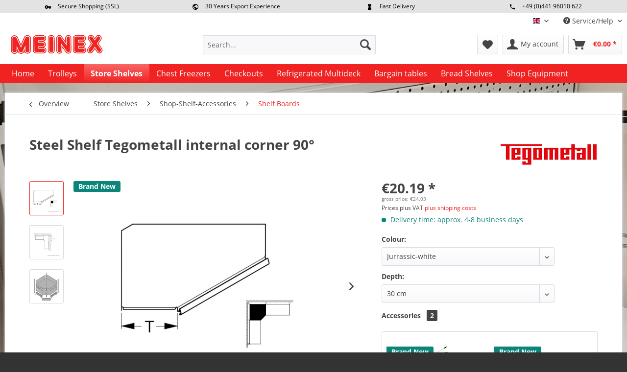

--- FILE ---
content_type: text/html; charset=UTF-8
request_url: https://www.meinex.de/en/steel-shelf-tegometall-internal-corner-900
body_size: 26383
content:
<!DOCTYPE html> <html class="no-js" lang="en" itemscope="itemscope" itemtype="http://schema.org/WebPage"> <head>  <script src="https://cloud.ccm19.de/app.js?apiKey=ed82fe6e488ae13dee8222cdb09d0c38cfa0ac5ce3cb00c9&amp;domain=65c3731eb803a469cb02c1a4" referrerpolicy="origin"></script>  <meta charset="utf-8"><script>window.dataLayer = window.dataLayer || [];</script><script>window.dataLayer.push({"ecommerce":{"detail":{"actionField":{"list":"Shelf Boards"},"products":[{"name":"Steel Shelf Tegometall internal corner 90\u00b0","id":"24-140614","price":20.19,"brand":"Tegometall","category":"Shelf Boards","variant":"Jurrassic-white 30 cm"}]},"currencyCode":"EUR"},"google_tag_params":{"ecomm_pagetype":"product","ecomm_prodid":"24-140614"}});</script><!-- WbmTagManager -->
<script>
(function(w,d,s,l,i){w[l]=w[l]||[];w[l].push({'gtm.start':new Date().getTime(),event:'gtm.js'});var f=d.getElementsByTagName(s)[0],j=d.createElement(s),dl=l!='dataLayer'?'&l='+l:'';j.async=true;j.src='https://www.googletagmanager.com/gtm.js?id='+i+dl;f.parentNode.insertBefore(j,f);})(window,document,'script','dataLayer','GTM-TS9ND77');
</script>
<!-- End WbmTagManager --> <meta name="author" content="" /> <meta name="robots" content="index,follow" /> <meta name="revisit-after" content="15 days" /> <meta name="keywords" content="corner shelf, internal corner, 90°, 90 degrees" /> <meta name="description" content="Shelf by Tegometall for corner shelf internal corner 90 ✔ buy now for low prices! ✔ Stock item ✔ fast delivery capability ✔ quality goods" /> <meta property="og:type" content="product" /> <meta property="og:site_name" content="Meinex-Onlineshop" /> <meta property="og:url" content="https://www.meinex.de/en/steel-shelf-tegometall-internal-corner-900" /> <meta property="og:title" content="Steel Shelf Tegometall internal corner 90°" /> <meta property="og:description" content="&amp;nbsp; This shelf by Tegometall is ideal for your corner shelf inside corner 90 °. We offer the shelf in different depths and different colors.…" /> <meta property="og:image" content="https://www.meinex.de/media/image/96/11/b5/Fachboden-Tegometall-Innenecke-90-Grad.jpg" /> <meta property="product:brand" content="Tegometall" /> <meta property="product:price" content="20,19" /> <meta property="product:product_link" content="https://www.meinex.de/en/steel-shelf-tegometall-internal-corner-900" /> <meta name="twitter:card" content="product" /> <meta name="twitter:site" content="Meinex-Onlineshop" /> <meta name="twitter:title" content="Steel Shelf Tegometall internal corner 90°" /> <meta name="twitter:description" content="&amp;nbsp; This shelf by Tegometall is ideal for your corner shelf inside corner 90 °. We offer the shelf in different depths and different colors.…" /> <meta name="twitter:image" content="https://www.meinex.de/media/image/96/11/b5/Fachboden-Tegometall-Innenecke-90-Grad.jpg" /> <meta itemprop="copyrightHolder" content="Meinex-Onlineshop" /> <meta itemprop="copyrightYear" content="2014" /> <meta itemprop="isFamilyFriendly" content="True" /> <meta itemprop="image" content="https://www.meinex.de/media/image/27/af/c2/meinex-logo-190x40.png" /> <meta name="viewport" content="width=device-width, initial-scale=1.0"> <meta name="mobile-web-app-capable" content="yes"> <meta name="apple-mobile-web-app-title" content="Meinex-Onlineshop"> <meta name="apple-mobile-web-app-capable" content="yes"> <meta name="apple-mobile-web-app-status-bar-style" content="default"> <link rel="alternate" hreflang="x-default" href="https://www.meinex.de/fachboden-tegometall-innenecke-90-grad" /> <link rel="alternate" hreflang="en-GB" href="https://www.meinex.de/en/steel-shelf-tegometall-internal-corner-900" /> <link rel="apple-touch-icon-precomposed" href="https://www.meinex.de/media/image/af/e5/22/Favicon-Meinex.png"> <link rel="shortcut icon" href="https://www.meinex.de/media/image/af/e5/22/Favicon-Meinex.png"> <meta name="msapplication-navbutton-color" content="#f02222" /> <meta name="application-name" content="Meinex-Onlineshop" /> <meta name="msapplication-starturl" content="https://www.meinex.de/en/" /> <meta name="msapplication-window" content="width=1024;height=768" /> <meta name="msapplication-TileImage" content="https://www.meinex.de/media/image/af/e5/22/Favicon-Meinex.png"> <meta name="msapplication-TileColor" content="#f02222"> <meta name="theme-color" content="#f02222" /> <link rel="canonical" href="https://www.meinex.de/en/steel-shelf-tegometall-internal-corner-900" /> <title itemprop="name"> Shelf Tegometall internal corner 90 degrees buy now</title> <link href="/web/cache/1768478664_aef4e89260a5fa64d9aa0ea85a6832f6.css" media="all" rel="stylesheet" type="text/css" /> <link rel="stylesheet" href="https://use.fontawesome.com/releases/v5.1.0/css/all.css"> <style> body { background-image:url('https://www.meinex.de/media/image/98/6f/71/zubehoer-ladenregale-background-01.jpg'); background-attachment: fixed; background-color: #333; background-position: center center; background-repeat: repeat-y; background-size: cover; } </style> </head> <body class="is--ctl-detail is--act-index" > <div class="features-bar visible--all features-bar-hidden zenit--visible-xs zenit--visible-s zenit--visible-m zenit--visible-l zenit--visible-xl "> <div class="container"> <div class="block-group"> <div class="block features--column column--4 zenit--visible-xl zenit--visible-l "> <ul class="column--wrap "> <li class="column--inner"> <div class="inner--item"> <i class="zenit-icon-material-key"></i> <span>Secure Shopping (SSL)</span> </div> </li> <li class="column--inner"> <div class="inner--item"> <i class="zenit-icon-material-key"></i> <span></span> </div> </li> </ul> </div> <div class="block features--column column--4 zenit--visible-xl zenit--visible-l "> <ul class="column--wrap column--slide"> <li class="column--inner"> <div class="inner--item"> <i class="zenit-icon-material-earth"></i> <span>30 Years Export Experience</span> </div> </li> <li class="column--inner"> <div class="inner--item"> <i class="zenit-icon-material-earth"></i> <span>Request Export Prices Individually</span> </div> </li> </ul> </div> <div class="block features--column column--4 zenit--visible-xl zenit--visible-l "> <ul class="column--wrap column--slide"> <li class="column--inner"> <a class="inner--item" target="_self" href="/en/payment/delivery-and-shipping" title="Own Fleet"> <i class="zenit-icon-material-hourglass"></i> <span>Fast Delivery</span> </a> </li> <li class="column--inner"> <a class="inner--item" target="_self" href="/en/payment/delivery-and-shipping" title="Own Fleet"> <i class="zenit-icon-material-hourglass"></i> <span>Own Fleet</span> </a> </li> </ul> </div> <div class="block features--column column--4 zenit--visible-xs zenit--visible-s zenit--visible-m zenit--visible-l zenit--visible-xl "> <ul class="column--wrap column--slide"> <li class="column--inner"> <div class="inner--item"> <i class="zenit-icon-material-phone"></i> <span>+49 (0)441 96010 622</span> </div> </li> <li class="column--inner"> <div class="inner--item"> <i class="zenit-icon-material-phone"></i> <span>Mo-Fr 09:00 - 16:30 Uhr</span> </div> </li> </ul> </div> </div> </div> </div> <div class="page-wrap"> <noscript class="noscript-main"> <div class="alert is--warning"> <div class="alert--icon"> <i class="icon--element icon--warning"></i> </div> <div class="alert--content"> To be able to use Meinex-Onlineshop in full range, we recommend activating Javascript in your browser. </div> </div> <!-- WbmTagManager (noscript) -->
<iframe src="https://www.googletagmanager.com/ns.html?id=GTM-TS9ND77"
        height="0" width="0" style="display:none;visibility:hidden"></iframe>
<!-- End WbmTagManager (noscript) --></noscript> <header class="header-main"> <div class="top-bar"> <div class="container block-group"> <nav class="top-bar--navigation block" role="menubar">  <div class="top-bar--language navigation--entry"> <form method="post" class="language--form"> <div class="field--select"> <div class="language--flag en_GB">englisch</div> <div class="select-field"> <select name="__shop" class="language--select" data-auto-submit="true"> <option value="1" > deutsch </option> <option value="3" selected="selected"> englisch </option> </select> </div> <input type="hidden" name="__redirect" value="1"> </div> </form> </div>  <div class="navigation--entry entry--compare is--hidden" role="menuitem" aria-haspopup="true" data-drop-down-menu="true">   </div> <div class="navigation--entry entry--service has--drop-down" role="menuitem" aria-haspopup="true" data-drop-down-menu="true"> <i class="icon--service"></i> Service/Help <ul class="service--list is--rounded" role="menu"> <li class="service--entry" role="menuitem"> <a class="service--link" href="https://www.meinex.de/en/f.a.q." title="F.A.Q." > F.A.Q. </a> </li> <li class="service--entry" role="menuitem"> <a class="service--link" href="https://www.meinex.de/en/about-us" title="About Us" > About Us </a> </li> <li class="service--entry" role="menuitem"> <a class="service--link" href="https://www.meinex.de/en/contact-form" title="Contact" target="_self"> Contact </a> </li> <li class="service--entry" role="menuitem"> <a class="service--link" href="https://www.meinex.de/en/payment/delivery-and-shipping" title="Payment / Delivery and Shipping" > Payment / Delivery and Shipping </a> </li> <li class="service--entry" role="menuitem"> <a class="service--link" href="https://www.meinex.de/en/data-protection" title="Data Protection" > Data Protection </a> </li> <li class="service--entry" role="menuitem"> <a class="service--link" href="https://www.meinex.de/en/terms-and-conditions" title="Terms and Conditions" > Terms and Conditions </a> </li> <li class="service--entry" role="menuitem"> <a class="service--link" href="https://www.meinex.de/en/imprint" title="Imprint" > Imprint </a> </li> </ul> </div> </nav> </div> </div> <div class="container header--navigation"> <div class="logo-main block-group" role="banner"> <div class="logo--shop block"> <a class="logo--link" href="https://www.meinex.de/en/" title="Meinex-Onlineshop - Switch to homepage"> <picture> <source srcset="https://www.meinex.de/media/image/27/af/c2/meinex-logo-190x40.png" media="(min-width: 78.75em)"> <source srcset="https://www.meinex.de/media/image/27/af/c2/meinex-logo-190x40.png" media="(min-width: 64em)"> <source srcset="https://www.meinex.de/media/image/27/af/c2/meinex-logo-190x40.png" media="(min-width: 48em)"> <img srcset="https://www.meinex.de/media/image/27/af/c2/meinex-logo-190x40.png" alt="Meinex-Onlineshop - Switch to homepage" /> </picture> </a> </div> </div> <nav class="shop--navigation block-group"> <ul class="navigation--list block-group" role="menubar"> <li class="navigation--entry entry--menu-left" role="menuitem"> <a class="entry--link entry--trigger btn is--icon-left" href="#offcanvas--left" data-offcanvas="true" data-offCanvasSelector=".sidebar-main" aria-label="Menu"> <i class="icon--menu"></i> Menu </a> </li> <li class="navigation--entry entry--search" role="menuitem" data-search="true" aria-haspopup="true" data-minLength="3"> <a class="btn entry--link entry--trigger" href="#show-hide--search" title="Show / close search" aria-label="Show / close search"> <i class="icon--search"></i> <span class="search--display">Search</span> </a> <form action="/en/search" method="get" class="main-search--form"> <input type="search" name="sSearch" aria-label="Search..." class="main-search--field" autocomplete="off" autocapitalize="off" placeholder="Search..." maxlength="30" /> <button type="submit" class="main-search--button" aria-label="Search"> <i class="icon--search"></i> <span class="main-search--text">Search</span> </button> <div class="form--ajax-loader">&nbsp;</div> </form> <div class="main-search--results"></div> </li>  <li class="navigation--entry entry--notepad" role="menuitem"> <a href="https://www.meinex.de/en/note" title="Wish list" aria-label="Wish list" class="btn"> <i class="icon--heart"></i> </a> </li> <li class="navigation--entry entry--account" role="menuitem" data-offcanvas="true" data-offCanvasSelector=".account--dropdown-navigation"> <a href="https://www.meinex.de/en/account" title="My account" aria-label="My account" class="btn is--icon-left entry--link account--link"> <i class="icon--account"></i> <span class="account--display"> My account </span> </a> </li> <li class="navigation--entry entry--cart" role="menuitem"> <a class="btn is--icon-left cart--link" href="https://www.meinex.de/en/checkout/cart" title="Shopping cart" aria-label="Shopping cart"> <span class="cart--display"> Shopping cart </span> <span class="badge is--primary is--minimal cart--quantity is--hidden">0</span> <i class="icon--basket"></i> <span class="cart--amount"> &euro;0.00 * </span> </a> <div class="ajax-loader">&nbsp;</div> </li>  </ul> </nav> <div class="container--ajax-cart" data-collapse-cart="true" data-displayMode="offcanvas"></div> </div> </header> <nav class="navigation-main"> <div class="container" data-menu-scroller="true" data-listSelector=".navigation--list.container" data-viewPortSelector=".navigation--list-wrapper"> <div class="navigation--list-wrapper"> <ul class="navigation--list container" role="menubar" itemscope="itemscope" itemtype="http://schema.org/SiteNavigationElement"> <li class="navigation--entry is--home" role="menuitem"><a class="navigation--link is--first" href="https://www.meinex.de/en/" title="Home" aria-label="Home" itemprop="url"><span itemprop="name">Home</span></a></li><li class="navigation--entry" role="menuitem"><a class="navigation--link" href="https://www.meinex.de/en/trolleys/" title="Trolleys" aria-label="Trolleys" itemprop="url"><span itemprop="name">Trolleys</span></a></li><li class="navigation--entry is--active" role="menuitem"><a class="navigation--link is--active" href="https://www.meinex.de/en/store-shelves/" title="Store Shelves" aria-label="Store Shelves" itemprop="url"><span itemprop="name">Store Shelves</span></a></li><li class="navigation--entry" role="menuitem"><a class="navigation--link" href="https://www.meinex.de/en/chest-freezers/" title="Chest Freezers" aria-label="Chest Freezers" itemprop="url"><span itemprop="name">Chest Freezers</span></a></li><li class="navigation--entry" role="menuitem"><a class="navigation--link" href="https://www.meinex.de/en/checkouts/" title="Checkouts" aria-label="Checkouts" itemprop="url"><span itemprop="name">Checkouts</span></a></li><li class="navigation--entry" role="menuitem"><a class="navigation--link" href="https://www.meinex.de/en/refrigerated-multideck/" title="Refrigerated Multideck" aria-label="Refrigerated Multideck" itemprop="url"><span itemprop="name">Refrigerated Multideck</span></a></li><li class="navigation--entry" role="menuitem"><a class="navigation--link" href="https://www.meinex.de/en/bargain-tables/" title="Bargain tables" aria-label="Bargain tables" itemprop="url"><span itemprop="name">Bargain tables</span></a></li><li class="navigation--entry" role="menuitem"><a class="navigation--link" href="https://www.meinex.de/en/bread-shelves/" title="Bread Shelves" aria-label="Bread Shelves" itemprop="url"><span itemprop="name">Bread Shelves</span></a></li><li class="navigation--entry" role="menuitem"><a class="navigation--link" href="https://www.meinex.de/en/shop-equipment/" title="Shop Equipment" aria-label="Shop Equipment" itemprop="url"><span itemprop="name">Shop Equipment</span></a></li> </ul> </div> <div class="advanced-menu" data-advanced-menu="true" data-hoverDelay="250"> <div class="menu--container menu--is-tabletlandscape-scrollable menu--has-categories" data-scroll-sticky-navigation="true" data-scrollstickynavigation-height="150" data-scrollstickynavigation-tabletportraitactive="0" data-scrollstickynavigation-tabletlandscapeactive="0" data-scrollstickynavigation-desktopactive="0"> <div class="content--wrapper-header"> <div class="content--wrapper content--wrapper-content content--wrapper-content-id-83 content--wrapper-subcategories-noleftsubcategorymenu-norightbox has--content"> <span class="button--close-container hide-in-desktop"> <span class="button--close"> <span class="icon-text">Schließen</span> <i class="icon--cross has-icon-border"></i> </span> </span> <ul class="menu--list menu--level-0 columns--4" style="width: 100%;"> <li class="menu--list-item item--level-0 " > <a href="https://www.meinex.de/en/trolleys/trolleys/" class="menu--list-item-link " aria-label="Trolleys" title="Trolleys"><span class="category-icon"><img src="" data-src="https://www.meinex.de/media/image/6e/53/b9/Einkaufswagen-em.jpg" class="menu-lazy-load"></span><span class="category-txt-container"><span class="category-txt">Trolleys</span></span></a> </li> <li class="menu--list-item item--level-0 " > <a href="https://www.meinex.de/en/transport-trolleys/" class="menu--list-item-link " aria-label="Transport Trolleys" title="Transport Trolleys"><span class="category-icon"><img src="" data-src="https://www.meinex.de/media/image/9a/5f/7c/Transportwagen-em.jpg" class="menu-lazy-load"></span><span class="category-txt-container"><span class="category-txt">Transport Trolleys</span></span></a> </li> <li class="menu--list-item item--level-0 " > <a href="https://www.meinex.de/en/children-s-shopping-trolleys/" class="menu--list-item-link " aria-label="Children&#039;s Shopping Trolleys" title="Children&#039;s Shopping Trolleys"><span class="category-icon"><img src="" data-src="https://www.meinex.de/media/image/40/a6/a9/Kindereinkaufswagen-em.jpg" class="menu-lazy-load"></span><span class="category-txt-container"><span class="category-txt">Children's Shopping Trolleys</span></span></a> </li> <li class="menu--list-item item--level-0 " > <a href="https://www.meinex.de/en/shopping-baskets/" class="menu--list-item-link " aria-label="Shopping baskets" title="Shopping baskets"><span class="category-icon"><img src="" data-src="https://www.meinex.de/media/image/f3/4c/ba/Einkaufskoerbe-em.jpg" class="menu-lazy-load"></span><span class="category-txt-container"><span class="category-txt">Shopping baskets</span></span></a> </li> </ul> </div> </div> </div> <div class="menu--container menu--is-tabletlandscape-scrollable menu--has-categories" data-scroll-sticky-navigation="true" data-scrollstickynavigation-height="150" data-scrollstickynavigation-tabletportraitactive="0" data-scrollstickynavigation-tabletlandscapeactive="0" data-scrollstickynavigation-desktopactive="0"> <div class="content--wrapper-header"> <div class="content--wrapper content--wrapper-content content--wrapper-content-id-30 content--wrapper-subcategories-noleftsubcategorymenu-norightbox has--content"> <span class="button--close-container hide-in-desktop"> <span class="button--close"> <span class="icon-text">Schließen</span> <i class="icon--cross has-icon-border"></i> </span> </span> <ul class="menu--list menu--level-0 columns--4" style="width: 100%;"> <li class="menu--list-item item--level-0 " > <a href="https://www.meinex.de/en/store-shelves/wall-shelves/" class="menu--list-item-link " aria-label="Wall Shelves" title="Wall Shelves"><span class="category-icon"><img src="" data-src="https://www.meinex.de/media/image/cb/4f/51/wandregale-tego-erm.jpg" class="menu-lazy-load"></span><span class="category-txt-container"><span class="category-txt">Wall Shelves</span></span></a> </li> <li class="menu--list-item item--level-0 " > <a href="https://www.meinex.de/en/store-shelves/gondola-shelves/" class="menu--list-item-link " aria-label="Gondola Shelves" title="Gondola Shelves"><span class="category-icon"><img src="" data-src="https://www.meinex.de/media/image/2a/da/c0/gondelregale-tego-erm.jpg" class="menu-lazy-load"></span><span class="category-txt-container"><span class="category-txt">Gondola Shelves</span></span></a> </li> <li class="menu--list-item item--level-0 " > <a href="https://www.meinex.de/en/store-shelves/perforated-back-panel-shelves/" class="menu--list-item-link " aria-label="Perforated Back Panel Shelves" title="Perforated Back Panel Shelves"><span class="category-icon"><img src="" data-src="https://www.meinex.de/media/image/b4/df/53/lochwandregale-tego-erm.jpg" class="menu-lazy-load"></span><span class="category-txt-container"><span class="category-txt">Perforated Back Panel Shelves</span></span></a> </li> <li class="menu--list-item item--level-0 " > <a href="https://www.meinex.de/en/store-shelves/shelf-configurator/" class="menu--list-item-link " aria-label="Shelf-Configurator" title="Shelf-Configurator"><span class="category-icon"><img src="" data-src="https://www.meinex.de/media/image/28/a9/d0/ladenregalkonfiguratoren-tego-erm.jpg" class="menu-lazy-load"></span><span class="category-txt-container"><span class="category-txt">Shelf-Configurator</span></span></a> </li> <li class="menu--list-item item--level-0 " > <a href="https://www.meinex.de/en/cat/index/sCategory/173" class="menu--list-item-link " aria-label="Shop-Shelf-Accessories" title="Shop-Shelf-Accessories"><span class="category-icon"><img src="" data-src="https://www.meinex.de/media/image/bd/53/61/zubehoer-tegometall-em.jpg" class="menu-lazy-load"></span><span class="category-txt-container"><span class="category-txt">Shop-Shelf-Accessories</span></span></a> </li> <li class="menu--list-item item--level-0 " > <a href="https://www.meinex.de/en/store-shelves/store-shelves-used/" class="menu--list-item-link " aria-label="Store Shelves Used" title="Store Shelves Used"><span class="category-icon"><img src="" data-src="https://www.meinex.de/media/image/3e/4c/9d/ladenregale-gebraucht-ew.jpg" class="menu-lazy-load"></span><span class="category-txt-container"><span class="category-txt">Store Shelves Used</span></span></a> </li> </ul> </div> </div> </div> <div class="menu--container menu--is-tabletlandscape-scrollable menu--has-categories" data-scroll-sticky-navigation="true" data-scrollstickynavigation-height="150" data-scrollstickynavigation-tabletportraitactive="0" data-scrollstickynavigation-tabletlandscapeactive="0" data-scrollstickynavigation-desktopactive="0"> <div class="content--wrapper-header"> <div class="content--wrapper content--wrapper-content content--wrapper-content-id-84 content--wrapper-subcategories-noleftsubcategorymenu-norightbox has--content"> <span class="button--close-container hide-in-desktop"> <span class="button--close"> <span class="icon-text">Schließen</span> <i class="icon--cross has-icon-border"></i> </span> </span> <ul class="menu--list menu--level-0 columns--4" style="width: 100%;"> <li class="menu--list-item item--level-0 " > <a href="https://www.meinex.de/en/chest-freezers/aht-paris/" class="menu--list-item-link " aria-label="AHT Paris" title="AHT Paris"><span class="category-icon"><img src="" data-src="https://www.meinex.de/media/image/c2/dc/ba/kuehltruhe-aht-paris-em.jpg" class="menu-lazy-load"></span><span class="category-txt-container"><span class="category-txt">AHT Paris</span></span></a> </li> <li class="menu--list-item item--level-0 " > <a href="https://www.meinex.de/en/chest-freezers/aht-athen/" class="menu--list-item-link " aria-label="AHT Athen" title="AHT Athen"><span class="category-icon"><img src="" data-src="https://www.meinex.de/media/image/ba/83/f1/kuehltruhe-aht-athen-em.jpg" class="menu-lazy-load"></span><span class="category-txt-container"><span class="category-txt">AHT Athen</span></span></a> </li> <li class="menu--list-item item--level-0 " > <a href="https://www.meinex.de/en/chest-freezers/aht-miami/" class="menu--list-item-link " aria-label="AHT Miami" title="AHT Miami"><span class="category-icon"><img src="" data-src="https://www.meinex.de/media/image/c3/1f/26/kuehltruhe-aht-miami-em.jpg" class="menu-lazy-load"></span><span class="category-txt-container"><span class="category-txt">AHT Miami</span></span></a> </li> <li class="menu--list-item item--level-0 " > <a href="https://www.meinex.de/en/chest-freezers/liebherr-freezers/" class="menu--list-item-link " aria-label="Liebherr Freezers" title="Liebherr Freezers"><span class="category-icon"><img src="" data-src="https://www.meinex.de/media/image/20/b0/38/kuehltruhe-liebherr-em.jpg" class="menu-lazy-load"></span><span class="category-txt-container"><span class="category-txt">Liebherr Freezers</span></span></a> </li> <li class="menu--list-item item--level-0 " > <a href="https://www.meinex.de/en/chest-freezers/other-freezers/" class="menu--list-item-link " aria-label="Other Freezers" title="Other Freezers"><span class="category-icon"><img src="" data-src="https://www.meinex.de/media/image/f8/47/61/kuehltruhe-other-em.jpg" class="menu-lazy-load"></span><span class="category-txt-container"><span class="category-txt">Other Freezers</span></span></a> </li> <li class="menu--list-item item--level-0 " > <a href="https://www.meinex.de/en/chest-freezers/freezer-accessories/" class="menu--list-item-link " aria-label="Freezer Accessories" title="Freezer Accessories"><span class="category-icon"><img src="" data-src="https://www.meinex.de/media/image/4c/a1/34/trennwandgitter-kuehltruhe-em.jpg" class="menu-lazy-load"></span><span class="category-txt-container"><span class="category-txt">Freezer Accessories</span></span></a> </li> </ul> </div> </div> </div> <div class="menu--container menu--is-tabletlandscape-scrollable" data-scroll-sticky-navigation="true" data-scrollstickynavigation-height="150" data-scrollstickynavigation-tabletportraitactive="0" data-scrollstickynavigation-tabletlandscapeactive="0" data-scrollstickynavigation-desktopactive="0"> </div> <div class="menu--container menu--is-tabletlandscape-scrollable" data-scroll-sticky-navigation="true" data-scrollstickynavigation-height="150" data-scrollstickynavigation-tabletportraitactive="0" data-scrollstickynavigation-tabletlandscapeactive="0" data-scrollstickynavigation-desktopactive="0"> </div> <div class="menu--container menu--is-tabletlandscape-scrollable" data-scroll-sticky-navigation="true" data-scrollstickynavigation-height="150" data-scrollstickynavigation-tabletportraitactive="0" data-scrollstickynavigation-tabletlandscapeactive="0" data-scrollstickynavigation-desktopactive="0"> </div> <div class="menu--container menu--is-tabletlandscape-scrollable" data-scroll-sticky-navigation="true" data-scrollstickynavigation-height="150" data-scrollstickynavigation-tabletportraitactive="0" data-scrollstickynavigation-tabletlandscapeactive="0" data-scrollstickynavigation-desktopactive="0"> </div> <div class="menu--container menu--is-tabletlandscape-scrollable menu--has-categories" data-scroll-sticky-navigation="true" data-scrollstickynavigation-height="150" data-scrollstickynavigation-tabletportraitactive="0" data-scrollstickynavigation-tabletlandscapeactive="0" data-scrollstickynavigation-desktopactive="0"> <div class="content--wrapper-header"> <div class="content--wrapper content--wrapper-content content--wrapper-content-id-88 content--wrapper-subcategories-noleftsubcategorymenu-norightbox has--content"> <span class="button--close-container hide-in-desktop"> <span class="button--close"> <span class="icon-text">Schließen</span> <i class="icon--cross has-icon-border"></i> </span> </span> <ul class="menu--list menu--level-0 columns--4" style="width: 100%;"> <li class="menu--list-item item--level-0 " > <a href="https://www.meinex.de/en/shopping-cart-used/" class="menu--list-item-link " aria-label="Trolleys" title="Trolleys"><span class="category-icon"><img src="" data-src="https://www.meinex.de/media/image/b2/c6/49/einkaufswagen-em.jpg" class="menu-lazy-load"></span><span class="category-txt-container"><span class="category-txt">Trolleys</span></span></a> </li> <li class="menu--list-item item--level-0 " > <a href="https://www.meinex.de/en/shop-shelves/" class="menu--list-item-link " aria-label="Shop Shelves" title="Shop Shelves"><span class="category-icon"><img src="" data-src="https://www.meinex.de/media/image/c9/e4/1a/ladenregale-em.jpg" class="menu-lazy-load"></span><span class="category-txt-container"><span class="category-txt">Shop Shelves</span></span></a> </li> <li class="menu--list-item item--level-0 " > <a href="https://www.meinex.de/en/used-cash-registers/" class="menu--list-item-link " aria-label="Checkouts" title="Checkouts"><span class="category-icon"><img src="" data-src="https://www.meinex.de/media/image/6a/a3/02/kassentische-em.jpg" class="menu-lazy-load"></span><span class="category-txt-container"><span class="category-txt">Checkouts</span></span></a> </li> <li class="menu--list-item item--level-0 " > <a href="https://www.meinex.de/en/shop-equipment/retail-product-presentation/" class="menu--list-item-link " aria-label="Retail Product Presentation" title="Retail Product Presentation"><span class="category-icon"><img src="" data-src="https://www.meinex.de/media/image/6f/46/7d/warenpraesentation-em.jpg" class="menu-lazy-load"></span><span class="category-txt-container"><span class="category-txt">Retail Product Presentation</span></span></a> </li> <li class="menu--list-item item--level-0 " > <a href="https://www.meinex.de/en/shop-equipment/bakery-equipment/" class="menu--list-item-link " aria-label="Bakery Equipment" title="Bakery Equipment"><span class="category-icon"><img src="" data-src="https://www.meinex.de/media/image/53/8b/29/baeckereiausstattung-em.jpg" class="menu-lazy-load"></span><span class="category-txt-container"><span class="category-txt">Bakery Equipment</span></span></a> </li> <li class="menu--list-item item--level-0 " > <a href="https://www.meinex.de/en/shop-equipment/warehouse-storage/" class="menu--list-item-link " aria-label="Warehouse Storage" title="Warehouse Storage"><span class="category-icon"><img src="" data-src="https://www.meinex.de/media/image/89/36/c8/lageraufbewahrung-em.jpg" class="menu-lazy-load"></span><span class="category-txt-container"><span class="category-txt">Warehouse Storage</span></span></a> </li> <li class="menu--list-item item--level-0 " > <a href="https://www.meinex.de/en/forklift-trucks/" class="menu--list-item-link " aria-label="Pallet Trucks" title="Pallet Trucks"><span class="category-icon"><img src="" data-src="https://www.meinex.de/media/image/ce/06/f2/gabelstapler-em.jpg" class="menu-lazy-load"></span><span class="category-txt-container"><span class="category-txt">Pallet Trucks</span></span></a> </li> <li class="menu--list-item item--level-0 " > <a href="https://www.meinex.de/en/shop-equipment/supermarket-freezers/" class="menu--list-item-link " aria-label="Supermarket freezers" title="Supermarket freezers"><span class="category-icon"><img src="" data-src="https://www.meinex.de/media/image/b6/b8/c9/kuehltruhen-em.jpg" class="menu-lazy-load"></span><span class="category-txt-container"><span class="category-txt">Supermarket freezers</span></span></a> </li> <li class="menu--list-item item--level-0 " > <a href="https://www.meinex.de/en/shop-equipment/cooling-islands/" class="menu--list-item-link " aria-label="Cooling Islands" title="Cooling Islands"><span class="category-icon"><img src="" data-src="https://www.meinex.de/media/image/97/5a/7e/kuehlinseln-em.jpg" class="menu-lazy-load"></span><span class="category-txt-container"><span class="category-txt">Cooling Islands</span></span></a> </li> <li class="menu--list-item item--level-0 " > <a href="https://www.meinex.de/en/refrigerated-wall-shelves/" class="menu--list-item-link " aria-label="Refrigerated wall shelves" title="Refrigerated wall shelves"><span class="category-icon"><img src="" data-src="https://www.meinex.de/media/image/7b/68/61/kuehlregale-em.jpg" class="menu-lazy-load"></span><span class="category-txt-container"><span class="category-txt">Refrigerated wall shelves</span></span></a> </li> <li class="menu--list-item item--level-0 " > <a href="https://www.meinex.de/en/shop-equipment/beverage-refrigerators/" class="menu--list-item-link " aria-label="Beverage Refrigerators" title="Beverage Refrigerators"><span class="category-icon"><img src="" data-src="https://www.meinex.de/media/image/ef/97/fe/gewerbekuehlschraenke-em.jpg" class="menu-lazy-load"></span><span class="category-txt-container"><span class="category-txt">Beverage Refrigerators</span></span></a> </li> <li class="menu--list-item item--level-0 " > <a href="https://www.meinex.de/en/shop-equipment/cold-storage-cells/" class="menu--list-item-link " aria-label="Cold Storage Cells" title="Cold Storage Cells"><span class="category-icon"><img src="" data-src="https://www.meinex.de/media/image/76/bc/e1/kuehlzellen-em.jpg" class="menu-lazy-load"></span><span class="category-txt-container"><span class="category-txt">Cold Storage Cells</span></span></a> </li> <li class="menu--list-item item--level-0 " > <a href="https://www.meinex.de/en/shop-equipment/refrigerated-display-counter/" class="menu--list-item-link " aria-label="Refrigerated Display Counter" title="Refrigerated Display Counter"><span class="category-icon"><img src="" data-src="https://www.meinex.de/media/image/19/99/cb/kuehltheken-em.jpg" class="menu-lazy-load"></span><span class="category-txt-container"><span class="category-txt">Refrigerated Display Counter</span></span></a> </li> <li class="menu--list-item item--level-0 " > <a href="https://www.meinex.de/en/shop-equipment/cooling-aggregates/" class="menu--list-item-link " aria-label="Cooling Aggregates" title="Cooling Aggregates"><span class="category-icon"><img src="" data-src="https://www.meinex.de/media/image/df/fd/8e/kuehlmaschinen-em.jpg" class="menu-lazy-load"></span><span class="category-txt-container"><span class="category-txt">Cooling Aggregates</span></span></a> </li> <li class="menu--list-item item--level-0 " > <a href="https://www.meinex.de/en/baling-presses/" class="menu--list-item-link " aria-label="Baling Presses / Recycling Presses" title="Baling Presses / Recycling Presses"><span class="category-icon"><img src="" data-src="https://www.meinex.de/media/image/74/25/04/ballenpressen-em.jpg" class="menu-lazy-load"></span><span class="category-txt-container"><span class="category-txt">Baling Presses / Recycling Presses</span></span></a> </li> <li class="menu--list-item item--level-0 " > <a href="https://www.meinex.de/en/shop-equipment/sale/" class="menu--list-item-link " aria-label="Sale%" title="Sale%"><span class="category-icon"><img src="" data-src="https://www.meinex.de/media/image/c1/22/c8/SALE.jpg" class="menu-lazy-load"></span><span class="category-txt-container"><span class="category-txt">Sale%</span></span></a> </li> </ul> </div> </div> </div> <style type="text/css"> .advanced-menu .content--wrapper-content-id-83.content--wrapper-subcategories-leftsubcategorymenu-rightbox .menu--list .menu--list-item, .advanced-menu .content--wrapper-content-id-83.content--wrapper-subcategories-noleftsubcategorymenu-rightbox .menu--list .menu--list-item, .advanced-menu .content--wrapper-content-id-83.content--wrapper-subcategories-leftsubcategorymenu-norightbox .menu--list .menu--list-item, .advanced-menu .content--wrapper-content-id-83.content--wrapper-subcategories-noleftsubcategorymenu-norightbox .menu--list .menu--list-item { width: 22.75%; } .advanced-menu .content--wrapper-content-id-83.content--wrapper-subcategories-leftsubcategorymenu-rightbox .menu--list .menu--list-item:nth-child(4n) { margin-right: 0; } .advanced-menu .content--wrapper-content-id-83.content--wrapper-subcategories-noleftsubcategorymenu-rightbox .menu--list .menu--list-item:nth-child(4n), .advanced-menu .content--wrapper-content-id-83.content--wrapper-subcategories-leftsubcategorymenu-norightbox .menu--list .menu--list-item:nth-child(4n) { margin-right: 0; } .advanced-menu .content--wrapper-content-id-83.content--wrapper-subcategories-noleftsubcategorymenu-norightbox .menu--list .menu--list-item:nth-child(4n) { margin-right: 0; } .advanced-menu .content--wrapper-content-id-30.content--wrapper-subcategories-leftsubcategorymenu-rightbox .menu--list .menu--list-item, .advanced-menu .content--wrapper-content-id-30.content--wrapper-subcategories-noleftsubcategorymenu-rightbox .menu--list .menu--list-item, .advanced-menu .content--wrapper-content-id-30.content--wrapper-subcategories-leftsubcategorymenu-norightbox .menu--list .menu--list-item, .advanced-menu .content--wrapper-content-id-30.content--wrapper-subcategories-noleftsubcategorymenu-norightbox .menu--list .menu--list-item { width: 14.16%; } .advanced-menu .content--wrapper-content-id-30.content--wrapper-subcategories-leftsubcategorymenu-rightbox .menu--list .menu--list-item:nth-child(6n) { margin-right: 0; } .advanced-menu .content--wrapper-content-id-30.content--wrapper-subcategories-noleftsubcategorymenu-rightbox .menu--list .menu--list-item:nth-child(6n), .advanced-menu .content--wrapper-content-id-30.content--wrapper-subcategories-leftsubcategorymenu-norightbox .menu--list .menu--list-item:nth-child(6n) { margin-right: 0; } .advanced-menu .content--wrapper-content-id-30.content--wrapper-subcategories-noleftsubcategorymenu-norightbox .menu--list .menu--list-item:nth-child(6n) { margin-right: 0; } .advanced-menu .content--wrapper-content-id-84.content--wrapper-subcategories-leftsubcategorymenu-rightbox .menu--list .menu--list-item, .advanced-menu .content--wrapper-content-id-84.content--wrapper-subcategories-noleftsubcategorymenu-rightbox .menu--list .menu--list-item, .advanced-menu .content--wrapper-content-id-84.content--wrapper-subcategories-leftsubcategorymenu-norightbox .menu--list .menu--list-item, .advanced-menu .content--wrapper-content-id-84.content--wrapper-subcategories-noleftsubcategorymenu-norightbox .menu--list .menu--list-item { width: 14.16%; } .advanced-menu .content--wrapper-content-id-84.content--wrapper-subcategories-leftsubcategorymenu-rightbox .menu--list .menu--list-item:nth-child(6n) { margin-right: 0; } .advanced-menu .content--wrapper-content-id-84.content--wrapper-subcategories-noleftsubcategorymenu-rightbox .menu--list .menu--list-item:nth-child(6n), .advanced-menu .content--wrapper-content-id-84.content--wrapper-subcategories-leftsubcategorymenu-norightbox .menu--list .menu--list-item:nth-child(6n) { margin-right: 0; } .advanced-menu .content--wrapper-content-id-84.content--wrapper-subcategories-noleftsubcategorymenu-norightbox .menu--list .menu--list-item:nth-child(6n) { margin-right: 0; } .advanced-menu .content--wrapper-content-id-85.content--wrapper-subcategories-leftsubcategorymenu-rightbox .menu--list .menu--list-item, .advanced-menu .content--wrapper-content-id-85.content--wrapper-subcategories-noleftsubcategorymenu-rightbox .menu--list .menu--list-item, .advanced-menu .content--wrapper-content-id-85.content--wrapper-subcategories-leftsubcategorymenu-norightbox .menu--list .menu--list-item, .advanced-menu .content--wrapper-content-id-85.content--wrapper-subcategories-noleftsubcategorymenu-norightbox .menu--list .menu--list-item { width: 14.16%; } .advanced-menu .content--wrapper-content-id-85.content--wrapper-subcategories-leftsubcategorymenu-rightbox .menu--list .menu--list-item:nth-child(6n) { margin-right: 0; } .advanced-menu .content--wrapper-content-id-85.content--wrapper-subcategories-noleftsubcategorymenu-rightbox .menu--list .menu--list-item:nth-child(6n), .advanced-menu .content--wrapper-content-id-85.content--wrapper-subcategories-leftsubcategorymenu-norightbox .menu--list .menu--list-item:nth-child(6n) { margin-right: 0; } .advanced-menu .content--wrapper-content-id-85.content--wrapper-subcategories-noleftsubcategorymenu-norightbox .menu--list .menu--list-item:nth-child(6n) { margin-right: 0; } .advanced-menu .content--wrapper-content-id-228.content--wrapper-subcategories-leftsubcategorymenu-rightbox .menu--list .menu--list-item, .advanced-menu .content--wrapper-content-id-228.content--wrapper-subcategories-noleftsubcategorymenu-rightbox .menu--list .menu--list-item, .advanced-menu .content--wrapper-content-id-228.content--wrapper-subcategories-leftsubcategorymenu-norightbox .menu--list .menu--list-item, .advanced-menu .content--wrapper-content-id-228.content--wrapper-subcategories-noleftsubcategorymenu-norightbox .menu--list .menu--list-item { width: 14.16%; } .advanced-menu .content--wrapper-content-id-228.content--wrapper-subcategories-leftsubcategorymenu-rightbox .menu--list .menu--list-item:nth-child(6n) { margin-right: 0; } .advanced-menu .content--wrapper-content-id-228.content--wrapper-subcategories-noleftsubcategorymenu-rightbox .menu--list .menu--list-item:nth-child(6n), .advanced-menu .content--wrapper-content-id-228.content--wrapper-subcategories-leftsubcategorymenu-norightbox .menu--list .menu--list-item:nth-child(6n) { margin-right: 0; } .advanced-menu .content--wrapper-content-id-228.content--wrapper-subcategories-noleftsubcategorymenu-norightbox .menu--list .menu--list-item:nth-child(6n) { margin-right: 0; } .advanced-menu .content--wrapper-content-id-203.content--wrapper-subcategories-leftsubcategorymenu-rightbox .menu--list .menu--list-item, .advanced-menu .content--wrapper-content-id-203.content--wrapper-subcategories-noleftsubcategorymenu-rightbox .menu--list .menu--list-item, .advanced-menu .content--wrapper-content-id-203.content--wrapper-subcategories-leftsubcategorymenu-norightbox .menu--list .menu--list-item, .advanced-menu .content--wrapper-content-id-203.content--wrapper-subcategories-noleftsubcategorymenu-norightbox .menu--list .menu--list-item { width: 14.16%; } .advanced-menu .content--wrapper-content-id-203.content--wrapper-subcategories-leftsubcategorymenu-rightbox .menu--list .menu--list-item:nth-child(6n) { margin-right: 0; } .advanced-menu .content--wrapper-content-id-203.content--wrapper-subcategories-noleftsubcategorymenu-rightbox .menu--list .menu--list-item:nth-child(6n), .advanced-menu .content--wrapper-content-id-203.content--wrapper-subcategories-leftsubcategorymenu-norightbox .menu--list .menu--list-item:nth-child(6n) { margin-right: 0; } .advanced-menu .content--wrapper-content-id-203.content--wrapper-subcategories-noleftsubcategorymenu-norightbox .menu--list .menu--list-item:nth-child(6n) { margin-right: 0; } .advanced-menu .content--wrapper-content-id-234.content--wrapper-subcategories-leftsubcategorymenu-rightbox .menu--list .menu--list-item, .advanced-menu .content--wrapper-content-id-234.content--wrapper-subcategories-noleftsubcategorymenu-rightbox .menu--list .menu--list-item, .advanced-menu .content--wrapper-content-id-234.content--wrapper-subcategories-leftsubcategorymenu-norightbox .menu--list .menu--list-item, .advanced-menu .content--wrapper-content-id-234.content--wrapper-subcategories-noleftsubcategorymenu-norightbox .menu--list .menu--list-item { width: 14.16%; } .advanced-menu .content--wrapper-content-id-234.content--wrapper-subcategories-leftsubcategorymenu-rightbox .menu--list .menu--list-item:nth-child(6n) { margin-right: 0; } .advanced-menu .content--wrapper-content-id-234.content--wrapper-subcategories-noleftsubcategorymenu-rightbox .menu--list .menu--list-item:nth-child(6n), .advanced-menu .content--wrapper-content-id-234.content--wrapper-subcategories-leftsubcategorymenu-norightbox .menu--list .menu--list-item:nth-child(6n) { margin-right: 0; } .advanced-menu .content--wrapper-content-id-234.content--wrapper-subcategories-noleftsubcategorymenu-norightbox .menu--list .menu--list-item:nth-child(6n) { margin-right: 0; } .advanced-menu .content--wrapper-content-id-88.content--wrapper-subcategories-leftsubcategorymenu-rightbox .menu--list .menu--list-item, .advanced-menu .content--wrapper-content-id-88.content--wrapper-subcategories-noleftsubcategorymenu-rightbox .menu--list .menu--list-item, .advanced-menu .content--wrapper-content-id-88.content--wrapper-subcategories-leftsubcategorymenu-norightbox .menu--list .menu--list-item, .advanced-menu .content--wrapper-content-id-88.content--wrapper-subcategories-noleftsubcategorymenu-norightbox .menu--list .menu--list-item { width: 14.16%; } .advanced-menu .content--wrapper-content-id-88.content--wrapper-subcategories-leftsubcategorymenu-rightbox .menu--list .menu--list-item:nth-child(6n) { margin-right: 0; } .advanced-menu .content--wrapper-content-id-88.content--wrapper-subcategories-noleftsubcategorymenu-rightbox .menu--list .menu--list-item:nth-child(6n), .advanced-menu .content--wrapper-content-id-88.content--wrapper-subcategories-leftsubcategorymenu-norightbox .menu--list .menu--list-item:nth-child(6n) { margin-right: 0; } .advanced-menu .content--wrapper-content-id-88.content--wrapper-subcategories-noleftsubcategorymenu-norightbox .menu--list .menu--list-item:nth-child(6n) { margin-right: 0; } </style> </div> </div> </nav> <section class="content-main container block-group"> <nav class="content--breadcrumb block"> <a class="breadcrumb--button breadcrumb--link" href="https://www.meinex.de/en/store-shelves/shop-shelf-accessories/shelf-boards/" title="Overview"> <i class="icon--arrow-left"></i> <span class="breadcrumb--title">Overview</span> </a> <ul class="breadcrumb--list" role="menu" itemscope itemtype="http://schema.org/BreadcrumbList"> <li role="menuitem" class="breadcrumb--entry" itemprop="itemListElement" itemscope itemtype="http://schema.org/ListItem"> <a class="breadcrumb--link" href="https://www.meinex.de/en/store-shelves/" title="Store Shelves" itemprop="item"> <link itemprop="url" href="https://www.meinex.de/en/store-shelves/" /> <span class="breadcrumb--title" itemprop="name">Store Shelves</span> </a> <meta itemprop="position" content="0" /> </li> <li role="none" class="breadcrumb--separator"> <i class="icon--arrow-right"></i> </li> <li role="menuitem" class="breadcrumb--entry" itemprop="itemListElement" itemscope itemtype="http://schema.org/ListItem"> <a class="breadcrumb--link" href="https://www.meinex.de/en/cat/index/sCategory/173" title="Shop-Shelf-Accessories" itemprop="item"> <link itemprop="url" href="https://www.meinex.de/en/cat/index/sCategory/173" /> <span class="breadcrumb--title" itemprop="name">Shop-Shelf-Accessories</span> </a> <meta itemprop="position" content="1" /> </li> <li role="none" class="breadcrumb--separator"> <i class="icon--arrow-right"></i> </li> <li role="menuitem" class="breadcrumb--entry is--active" itemprop="itemListElement" itemscope itemtype="http://schema.org/ListItem"> <a class="breadcrumb--link" href="https://www.meinex.de/en/store-shelves/shop-shelf-accessories/shelf-boards/" title="Shelf Boards" itemprop="item"> <link itemprop="url" href="https://www.meinex.de/en/store-shelves/shop-shelf-accessories/shelf-boards/" /> <span class="breadcrumb--title" itemprop="name">Shelf Boards</span> </a> <meta itemprop="position" content="2" /> </li> </ul> </nav> <nav class="product--navigation"> <a href="#" class="navigation--link link--prev"> <div class="link--prev-button"> <span class="link--prev-inner">Previous</span> </div> <div class="image--wrapper"> <div class="image--container"></div> </div> </a> <a href="#" class="navigation--link link--next"> <div class="link--next-button"> <span class="link--next-inner">Next</span> </div> <div class="image--wrapper"> <div class="image--container"></div> </div> </a> </nav> <div class="content-main--inner"> <aside class="sidebar-main off-canvas"> <div class="navigation--smartphone"> <ul class="navigation--list "> <li class="navigation--entry entry--close-off-canvas"> <a href="#close-categories-menu" title="Close menu" class="navigation--link"> Close menu <i class="icon--arrow-right"></i> </a> </li> </ul> <div class="mobile--switches">  <div class="top-bar--language navigation--entry"> <form method="post" class="language--form"> <div class="field--select"> <div class="language--flag en_GB">englisch</div> <div class="select-field"> <select name="__shop" class="language--select" data-auto-submit="true"> <option value="1" > deutsch </option> <option value="3" selected="selected"> englisch </option> </select> </div> <input type="hidden" name="__redirect" value="1"> </div> </form> </div>  </div> </div> <div class="sidebar--categories-wrapper" data-subcategory-nav="true" data-mainCategoryId="13" data-categoryId="32" data-fetchUrl="/en/widgets/listing/getCategory/categoryId/32"> <div class="categories--headline navigation--headline"> Categories </div> <div class="sidebar--categories-navigation"> <ul class="sidebar--navigation categories--navigation navigation--list is--drop-down is--level0 is--rounded" role="menu"> <li class="navigation--entry has--sub-children is--active-sibling" role="menuitem"> <a class="navigation--link link--go-forward" href="https://www.meinex.de/en/trolleys/" data-categoryId="83" data-fetchUrl="/en/widgets/listing/getCategory/categoryId/83" title="Trolleys" > Trolleys <span class="is--icon-right"> <i class="icon--arrow-right"></i> </span> </a> </li> <li class="navigation--entry is--active has--sub-categories has--sub-children" role="menuitem"> <a class="navigation--link is--active has--sub-categories link--go-forward" href="https://www.meinex.de/en/store-shelves/" data-categoryId="30" data-fetchUrl="/en/widgets/listing/getCategory/categoryId/30" title="Store Shelves" > Store Shelves <span class="is--icon-right"> <i class="icon--arrow-right"></i> </span> </a> <ul class="sidebar--navigation categories--navigation navigation--list is--level1 is--rounded" role="menu"> <li class="navigation--entry is--active-sibling" role="menuitem"> <a class="navigation--link" href="https://www.meinex.de/en/store-shelves/wall-shelves/" data-categoryId="89" data-fetchUrl="/en/widgets/listing/getCategory/categoryId/89" title="Wall Shelves" > Wall Shelves </a> </li> <li class="navigation--entry is--active-sibling" role="menuitem"> <a class="navigation--link" href="https://www.meinex.de/en/store-shelves/gondola-shelves/" data-categoryId="90" data-fetchUrl="/en/widgets/listing/getCategory/categoryId/90" title="Gondola Shelves" > Gondola Shelves </a> </li> <li class="navigation--entry is--active-sibling" role="menuitem"> <a class="navigation--link" href="https://www.meinex.de/en/store-shelves/perforated-back-panel-shelves/" data-categoryId="171" data-fetchUrl="/en/widgets/listing/getCategory/categoryId/171" title="Perforated Back Panel Shelves" > Perforated Back Panel Shelves </a> </li> <li class="navigation--entry is--active-sibling" role="menuitem"> <a class="navigation--link" href="https://www.meinex.de/en/store-shelves/shelf-configurator/" data-categoryId="172" data-fetchUrl="/en/widgets/listing/getCategory/categoryId/172" title="Shelf-Configurator" > Shelf-Configurator </a> </li> <li class="navigation--entry is--active has--sub-categories has--sub-children" role="menuitem"> <a class="navigation--link is--active has--sub-categories link--go-forward" href="https://www.meinex.de/en/cat/index/sCategory/173" data-categoryId="173" data-fetchUrl="/en/widgets/listing/getCategory/categoryId/173" title="Shop-Shelf-Accessories" > Shop-Shelf-Accessories <span class="is--icon-right"> <i class="icon--arrow-right"></i> </span> </a> <ul class="sidebar--navigation categories--navigation navigation--list is--level2 navigation--level-high is--rounded" role="menu"> <li class="navigation--entry is--active" role="menuitem"> <a class="navigation--link is--active" href="https://www.meinex.de/en/store-shelves/shop-shelf-accessories/shelf-boards/" data-categoryId="32" data-fetchUrl="/en/widgets/listing/getCategory/categoryId/32" title="Shelf Boards" > Shelf Boards </a> </li> <li class="navigation--entry" role="menuitem"> <a class="navigation--link" href="https://www.meinex.de/en/store-shelves/shop-shelf-accessories/shelf-brackets/" data-categoryId="33" data-fetchUrl="/en/widgets/listing/getCategory/categoryId/33" title="Shelf Brackets" > Shelf Brackets </a> </li> <li class="navigation--entry" role="menuitem"> <a class="navigation--link" href="https://www.meinex.de/en/store-shelves/shop-shelf-accessories/back-panels/" data-categoryId="34" data-fetchUrl="/en/widgets/listing/getCategory/categoryId/34" title="Back Panels" > Back Panels </a> </li> <li class="navigation--entry" role="menuitem"> <a class="navigation--link" href="https://www.meinex.de/en/store-shelves/shop-shelf-accessories/uprights/" data-categoryId="35" data-fetchUrl="/en/widgets/listing/getCategory/categoryId/35" title="Uprights" > Uprights </a> </li> <li class="navigation--entry" role="menuitem"> <a class="navigation--link" href="https://www.meinex.de/en/store-shelves/shop-shelf-accessories/baselegs/" data-categoryId="36" data-fetchUrl="/en/widgets/listing/getCategory/categoryId/36" title="Baselegs" > Baselegs </a> </li> <li class="navigation--entry" role="menuitem"> <a class="navigation--link" href="https://www.meinex.de/en/price-rails/" data-categoryId="37" data-fetchUrl="/en/widgets/listing/getCategory/categoryId/37" title="Price Rails" > Price Rails </a> </li> <li class="navigation--entry" role="menuitem"> <a class="navigation--link" href="https://www.meinex.de/en/store-shelves/shop-shelf-accessories/hooks/" data-categoryId="38" data-fetchUrl="/en/widgets/listing/getCategory/categoryId/38" title="Hooks" > Hooks </a> </li> <li class="navigation--entry" role="menuitem"> <a class="navigation--link" href="https://www.meinex.de/en/store-shelves/shop-shelf-accessories/special-parts/" data-categoryId="39" data-fetchUrl="/en/widgets/listing/getCategory/categoryId/39" title="Special Parts" > Special Parts </a> </li> </ul> </li> <li class="navigation--entry is--active-sibling" role="menuitem"> <a class="navigation--link" href="https://www.meinex.de/en/store-shelves/store-shelves-used/" data-categoryId="91" data-fetchUrl="/en/widgets/listing/getCategory/categoryId/91" title="Store Shelves Used" > Store Shelves Used </a> </li> </ul> </li> <li class="navigation--entry has--sub-children is--active-sibling" role="menuitem"> <a class="navigation--link link--go-forward" href="https://www.meinex.de/en/chest-freezers/" data-categoryId="84" data-fetchUrl="/en/widgets/listing/getCategory/categoryId/84" title="Chest Freezers" > Chest Freezers <span class="is--icon-right"> <i class="icon--arrow-right"></i> </span> </a> </li> <li class="navigation--entry is--active-sibling" role="menuitem"> <a class="navigation--link" href="https://www.meinex.de/en/checkouts/" data-categoryId="85" data-fetchUrl="/en/widgets/listing/getCategory/categoryId/85" title="Checkouts" > Checkouts </a> </li> <li class="navigation--entry is--active-sibling" role="menuitem"> <a class="navigation--link" href="https://www.meinex.de/en/refrigerated-multideck/" data-categoryId="228" data-fetchUrl="/en/widgets/listing/getCategory/categoryId/228" title="Refrigerated Multideck" > Refrigerated Multideck </a> </li> <li class="navigation--entry is--active-sibling" role="menuitem"> <a class="navigation--link" href="https://www.meinex.de/en/bargain-tables/" data-categoryId="203" data-fetchUrl="/en/widgets/listing/getCategory/categoryId/203" title="Bargain tables" > Bargain tables </a> </li> <li class="navigation--entry is--active-sibling" role="menuitem"> <a class="navigation--link" href="https://www.meinex.de/en/bread-shelves/" data-categoryId="234" data-fetchUrl="/en/widgets/listing/getCategory/categoryId/234" title="Bread Shelves" > Bread Shelves </a> </li> <li class="navigation--entry has--sub-children is--active-sibling" role="menuitem"> <a class="navigation--link link--go-forward" href="https://www.meinex.de/en/shop-equipment/" data-categoryId="88" data-fetchUrl="/en/widgets/listing/getCategory/categoryId/88" title="Shop Equipment" > Shop Equipment <span class="is--icon-right"> <i class="icon--arrow-right"></i> </span> </a> </li> </ul> </div> <div class="shop-sites--container is--rounded"> <div class="shop-sites--headline navigation--headline"> Information </div> <ul class="shop-sites--navigation sidebar--navigation navigation--list is--drop-down is--level0" role="menu"> <li class="navigation--entry" role="menuitem"> <a class="navigation--link" href="https://www.meinex.de/en/f.a.q." title="F.A.Q." data-categoryId="46" data-fetchUrl="/en/widgets/listing/getCustomPage/pageId/46" > F.A.Q. </a> </li> <li class="navigation--entry" role="menuitem"> <a class="navigation--link" href="https://www.meinex.de/en/about-us" title="About Us" data-categoryId="49" data-fetchUrl="/en/widgets/listing/getCustomPage/pageId/49" > About Us </a> </li> <li class="navigation--entry" role="menuitem"> <a class="navigation--link" href="https://www.meinex.de/en/contact-form" title="Contact" data-categoryId="1" data-fetchUrl="/en/widgets/listing/getCustomPage/pageId/1" target="_self"> Contact </a> </li> <li class="navigation--entry" role="menuitem"> <a class="navigation--link" href="https://www.meinex.de/en/payment/delivery-and-shipping" title="Payment / Delivery and Shipping" data-categoryId="6" data-fetchUrl="/en/widgets/listing/getCustomPage/pageId/6" > Payment / Delivery and Shipping </a> </li> <li class="navigation--entry" role="menuitem"> <a class="navigation--link" href="https://www.meinex.de/en/data-protection" title="Data Protection" data-categoryId="7" data-fetchUrl="/en/widgets/listing/getCustomPage/pageId/7" > Data Protection </a> </li> <li class="navigation--entry" role="menuitem"> <a class="navigation--link" href="https://www.meinex.de/en/terms-and-conditions" title="Terms and Conditions" data-categoryId="4" data-fetchUrl="/en/widgets/listing/getCustomPage/pageId/4" > Terms and Conditions </a> </li> <li class="navigation--entry" role="menuitem"> <a class="navigation--link" href="https://www.meinex.de/en/imprint" title="Imprint" data-categoryId="3" data-fetchUrl="/en/widgets/listing/getCustomPage/pageId/3" > Imprint </a> </li> </ul> </div> </div> </aside> <div class="content--wrapper"> <div class="content product--details" itemscope itemtype="http://schema.org/Product" data-product-navigation="/en/widgets/listing/productNavigation" data-category-id="32" data-main-ordernumber="24-140614" data-ajax-wishlist="true" data-compare-ajax="true" data-ajax-variants-container="true"> <header class="product--header"> <div class="product--info"> <h1 class="product--title" itemprop="name"> Steel Shelf Tegometall internal corner 90° </h1> <meta itemprop="image" content="https://www.meinex.de/media/image/87/e8/7a/Eckregal-Tegometall-Innenecke-90-Grad.jpg"/> <meta itemprop="image" content="https://www.meinex.de/media/image/33/97/f6/innenecke-tegometall.jpg"/> <div class="product--supplier"> <a href="https://www.meinex.de/en/tegometall/" title="Further products by Tegometall" class="product--supplier-link"> <img src="https://www.meinex.de/media/image/f6/af/71/tegometall-logo.png" alt="Tegometall"> </a> </div> </div> </header> <div class="product--detail-upper block-group"> <div class="product--image-container image-slider product--image-zoom" data-image-slider="true" data-image-gallery="true" data-maxZoom="0" data-thumbnails=".image--thumbnails" > <div class="image--thumbnails image-slider--thumbnails"> <div class="image-slider--thumbnails-slide"> <a href="https://www.meinex.de/media/image/96/11/b5/Fachboden-Tegometall-Innenecke-90-Grad.jpg" title="Preview: Steel Shelf Tegometall internal corner 90°" class="thumbnail--link is--active"> <img srcset="https://www.meinex.de/media/image/b1/a5/c9/Fachboden-Tegometall-Innenecke-90-Grad_200x200.jpg, https://www.meinex.de/media/image/5d/55/6c/Fachboden-Tegometall-Innenecke-90-Grad_200x200@2x.jpg 2x" alt="Preview: Steel Shelf Tegometall internal corner 90°" title="Preview: Steel Shelf Tegometall internal corner 90°" class="thumbnail--image" /> </a> <a href="https://www.meinex.de/media/image/87/e8/7a/Eckregal-Tegometall-Innenecke-90-Grad.jpg" title="Preview: Steel Shelf Tegometall internal corner 90°" class="thumbnail--link"> <img srcset="https://www.meinex.de/media/image/93/6a/8f/Eckregal-Tegometall-Innenecke-90-Grad_200x200.jpg, https://www.meinex.de/media/image/b7/9b/a6/Eckregal-Tegometall-Innenecke-90-Grad_200x200@2x.jpg 2x" alt="Preview: Steel Shelf Tegometall internal corner 90°" title="Preview: Steel Shelf Tegometall internal corner 90°" class="thumbnail--image" /> </a> <a href="https://www.meinex.de/media/image/33/97/f6/innenecke-tegometall.jpg" title="Preview: Innenecke Tegometall" class="thumbnail--link"> <img srcset="https://www.meinex.de/media/image/bb/55/43/innenecke-tegometall_200x200.jpg, https://www.meinex.de/media/image/2e/90/8f/innenecke-tegometall_200x200@2x.jpg 2x" alt="Preview: Innenecke Tegometall" title="Preview: Innenecke Tegometall" class="thumbnail--image" /> </a> </div> </div> <div class="image-slider--container"> <div class="image-slider--slide"> <div class="image--box image-slider--item"> <div class="product--badges"> <div class="product--badge badge--recommend"> Brand New </div> </div> <span class="image--element" data-img-large="https://www.meinex.de/media/image/ec/9b/35/Fachboden-Tegometall-Innenecke-90-Grad_1280x1280.jpg" data-img-small="https://www.meinex.de/media/image/b1/a5/c9/Fachboden-Tegometall-Innenecke-90-Grad_200x200.jpg" data-img-original="https://www.meinex.de/media/image/96/11/b5/Fachboden-Tegometall-Innenecke-90-Grad.jpg" data-alt="Steel Shelf Tegometall internal corner 90°"> <span class="image--media"> <img srcset="https://www.meinex.de/media/image/4c/4e/7c/Fachboden-Tegometall-Innenecke-90-Grad_600x600.jpg, https://www.meinex.de/media/image/62/2c/b7/Fachboden-Tegometall-Innenecke-90-Grad_600x600@2x.jpg 2x" src="https://www.meinex.de/media/image/4c/4e/7c/Fachboden-Tegometall-Innenecke-90-Grad_600x600.jpg" alt="Steel Shelf Tegometall internal corner 90°" itemprop="image" /> </span> </span> </div> <div class="image--box image-slider--item"> <span class="image--element" data-img-large="https://www.meinex.de/media/image/16/c3/79/Eckregal-Tegometall-Innenecke-90-Grad_1280x1280.jpg" data-img-small="https://www.meinex.de/media/image/93/6a/8f/Eckregal-Tegometall-Innenecke-90-Grad_200x200.jpg" data-img-original="https://www.meinex.de/media/image/87/e8/7a/Eckregal-Tegometall-Innenecke-90-Grad.jpg" data-alt="Steel Shelf Tegometall internal corner 90°"> <span class="image--media"> <img srcset="https://www.meinex.de/media/image/d3/f3/89/Eckregal-Tegometall-Innenecke-90-Grad_600x600.jpg, https://www.meinex.de/media/image/18/fc/63/Eckregal-Tegometall-Innenecke-90-Grad_600x600@2x.jpg 2x" alt="Steel Shelf Tegometall internal corner 90°" itemprop="image" /> </span> </span> </div> <div class="image--box image-slider--item"> <span class="image--element" data-img-large="https://www.meinex.de/media/image/d0/cf/c3/innenecke-tegometall_1280x1280.jpg" data-img-small="https://www.meinex.de/media/image/bb/55/43/innenecke-tegometall_200x200.jpg" data-img-original="https://www.meinex.de/media/image/33/97/f6/innenecke-tegometall.jpg" data-alt="Innenecke Tegometall"> <span class="image--media"> <img srcset="https://www.meinex.de/media/image/cb/1e/27/innenecke-tegometall_600x600.jpg, https://www.meinex.de/media/image/3c/ea/a0/innenecke-tegometall_600x600@2x.jpg 2x" alt="Innenecke Tegometall" itemprop="image" /> </span> </span> </div> </div> </div> <div class="image--dots image-slider--dots panel--dot-nav"> <a href="#" class="dot--link">&nbsp;</a> <a href="#" class="dot--link">&nbsp;</a> <a href="#" class="dot--link">&nbsp;</a> </div> </div> <div class="product--buybox block"> <meta itemprop="brand" content="Tegometall"/> <meta itemprop="weight" content="3.06 kg"/> <meta itemprop="height" content="4 cm"/> <meta itemprop="width" content="68 cm"/> <meta itemprop="depth" content="68 cm"/> <div itemprop="offers" itemscope itemtype="http://schema.org/Offer" class="buybox--inner"> <meta itemprop="priceCurrency" content="EUR"/> <meta itemprop="url" content="https://www.meinex.de/en/steel-shelf-tegometall-internal-corner-900"/> <div class="product--price price--default"> <span class="price--content content--default"> <meta itemprop="price" content="20.19"> &euro;20.19 * </span> <div class="ArboroNetDisplay"> <span class="gross-amount">gross price: &euro;24.03</span> </div> </div> <p class="product--tax" data-content="" data-modalbox="true" data-targetSelector="a" data-mode="ajax"> Prices plus VAT <a title="shipping costs" href="https://www.meinex.de/en/payment/delivery-and-shipping" style="text-decoration:underline">plus shipping costs</a> </p> <div class="product--delivery"> <link itemprop="availability" href="http://schema.org/LimitedAvailability" /> <p class="delivery--information"> <span class="delivery--text delivery--text-more-is-coming"> <i class="delivery--status-icon delivery--status-more-is-coming"></i> Delivery time: approx. 4-8 business days </span> </p> </div> <div class="product--configurator"> <form method="post" action="https://www.meinex.de/en/steel-shelf-tegometall-internal-corner-900?c=32" class="configurator--form upprice--form"> <p class="configurator--label">Colour:</p> <div class="select-field"> <select name="group[9]" data-ajax-select-variants="true"> <option selected="selected" value="14"> Jurrassic-white </option> <option value="27"> Light-gray </option> <option value="21"> White-aluminum </option> <option value="23"> Anthracite-gray </option> </select> </div> <p class="configurator--label">Depth:</p> <div class="select-field"> <select name="group[10]" data-ajax-select-variants="true"> <option selected="selected" value="15"> 30 cm </option> <option value="24"> 37 cm </option> <option value="25"> 47 cm </option> <option value="26"> 57 cm </option> </select> </div> <noscript> <input name="recalc" type="submit" value="Select" /> </noscript> </form> </div> <p class="pix-accessories--title"> Accessories <span class="product--rating-count-wrapper"> <span class="product--rating-count">2</span> </span> </p> <div class="pix-accessories--panel panel has--border is--rounded"> <div class="product-slider" data-product-slider="true" data-infiniteSlide="false" data-itemMinWidth="218"> <div class="product-slider--container"> <div class="product-slider--item"> <div class="product--box box--slider" data-page-index="" data-ordernumber="24-131845" data-category-id="32"> <div class="box--content is--rounded"> <div class="product--badges"> <div class="product--badge badge--recommend"> Brand New </div> <div class="product--badge databadge--instock stock--status-variant" data-badges-tooltip-pos="down" data-badges-tooltip="variant article"> <i class="icon--numbered-list"></i> </div> </div> <div class="product--info"> <a href="https://www.meinex.de/en/back-panel-plain-tegometall-internal-corner-900" title="Back panel plain Tegometall internal corner 90°" class="product--image" > <span class="image--element"> <span class="image--media"> <img srcset="https://www.meinex.de/media/image/0b/d9/91/Rueckwand-Tegometall-Innenecke-90-Grad-glatt_200x200.jpg, https://www.meinex.de/media/image/b4/29/cf/Rueckwand-Tegometall-Innenecke-90-Grad-glatt_200x200@2x.jpg 2x" alt="Back panel plain Tegometall internal corner 90°" data-extension="jpg" title="Back panel plain Tegometall internal corner 90°" /> </span> </span> </a> <a href="https://www.meinex.de/en/back-panel-plain-tegometall-internal-corner-900" class="product--title" title="Back panel plain Tegometall internal corner 90°"> Back panel plain Tegometall internal corner 90° </a> <div class="configurator--container"> <form method="post" action="/en/widgets/pixAccessories/variant/sArticle/48/sCategory/" class="pix-accessoires--configurator--form selection--form"> <select name="variant" data-pix-accessories-select="true"> <option selected="selected" value="24-131845"> 20 cm (links) Jurrassic-white </option> <option value="24-131846"> 30 cm (links) Jurrassic-white </option> <option value="24-131847"> 40 cm (links) Jurrassic-white </option> <option value="24-131848"> 20 cm (rechts) Jurrassic-white </option> <option value="24-131849"> 30 cm (rechts) Jurrassic-white </option> <option value="24-131850"> 40 cm (rechts) Jurrassic-white </option> <option value="66-131845"> 20 cm (links) Light-gray </option> <option value="66-131846"> 30 cm (links) Light-gray </option> <option value="66-131847"> 40 cm (links) Light-gray </option> <option value="66-131848"> 20 cm (rechts) Light-gray </option> <option value="66-131849"> 30 cm (rechts) Light-gray </option> <option value="66-131850"> 40 cm (rechts) Light-gray </option> <option value="88-131845"> 20 cm (links) White-aluminum </option> <option value="88-131846"> 30 cm (links) White-aluminum </option> <option value="88-131847"> 40 cm (links) White-aluminum </option> <option value="88-131848"> 20 cm (rechts) White-aluminum </option> <option value="88-131849"> 30 cm (rechts) White-aluminum </option> <option value="88-131850"> 40 cm (rechts) White-aluminum </option> <option value="86-131845"> 20 cm (links) Anthracite-gray </option> <option value="86-131846"> 30 cm (links) Anthracite-gray </option> <option value="86-131847"> 40 cm (links) Anthracite-gray </option> <option value="86-131848"> 20 cm (rechts) Anthracite-gray </option> <option value="86-131849"> 30 cm (rechts) Anthracite-gray </option> <option value="86-131850"> 40 cm (rechts) Anthracite-gray </option> </select> <noscript> <input name="recalc" type="submit" value="" /> </noscript> </form> </div> <label class="pix-accessories--button btn is--secondary" data-pix-accessories=true > <input type="checkbox" class="pix-accessories--add" name="addAccessories" value="24-131845" /> Hinzufügen </label> <div class="product--price-info"> <div class="price--unit"> </div> <div class="product--price"> <span class="price--default is--nowrap"> From &euro;5.63 * </span> </div> </div> <div class="ArboroNetDisplay"> <span class="gross-amount">gross price: &euro;6.70</span> </div> </div> </div> </div> </div> <div class="product-slider--item"> <div class="product--box box--slider" data-page-index="" data-ordernumber="24-122402" data-category-id="32"> <div class="box--content is--rounded"> <div class="product--badges"> <div class="product--badge badge--recommend"> Brand New </div> <div class="product--badge databadge--instock stock--status-variant" data-badges-tooltip-pos="down" data-badges-tooltip="variant article"> <i class="icon--numbered-list"></i> </div> </div> <div class="product--info"> <a href="https://www.meinex.de/en/baseleg-tegometall" title="Baseleg Tegometall " class="product--image" > <span class="image--element"> <span class="image--media"> <img srcset="https://www.meinex.de/media/image/46/39/93/Fussteil_Tegometall_H16_AS_200x200.jpg, https://www.meinex.de/media/image/0f/a4/4f/Fussteil_Tegometall_H16_AS_200x200@2x.jpg 2x" alt="Baseleg Tegometall" data-extension="jpg" title="Baseleg Tegometall" /> </span> </span> </a> <a href="https://www.meinex.de/en/baseleg-tegometall" class="product--title" title="Baseleg Tegometall "> Baseleg Tegometall </a> <div class="configurator--container"> <form method="post" action="/en/widgets/pixAccessories/variant/sArticle/547/sCategory/" class="pix-accessoires--configurator--form selection--form"> <select name="variant" data-pix-accessories-select="true"> <option selected="selected" value="24-122402"> Jurrassic-white 37 cm </option> <option value="24-122404"> Jurrassic-white 47 cm </option> <option value="24-122406"> Jurrassic-white 57 cm </option> <option value="24-122408"> Jurrassic-white 67 cm </option> <option value="88-122402"> White-aluminum 37 cm </option> <option value="88-122404"> White-aluminum 47 cm </option> <option value="88-122406"> White-aluminum 57 cm </option> <option value="88-122408"> White-aluminum 67 cm </option> <option value="86-122402"> Anthracite-gray 37 cm </option> <option value="86-122404"> Anthracite-gray 47 cm </option> <option value="86-122406"> Anthracite-gray 57 cm </option> <option value="86-122408"> Anthracite-gray 67 cm </option> <option value="66-122402"> Light-gray 37 cm </option> <option value="66-122404"> Light-gray 47 cm </option> <option value="66-122406"> Light-gray 57 cm </option> <option value="66-122408"> Light-gray 67 cm </option> </select> <noscript> <input name="recalc" type="submit" value="" /> </noscript> </form> </div> <label class="pix-accessories--button btn is--secondary" data-pix-accessories=true > <input type="checkbox" class="pix-accessories--add" name="addAccessories" value="24-122402" /> Hinzufügen </label> <div class="product--price-info"> <div class="price--unit"> </div> <div class="product--price"> <span class="price--default is--nowrap"> From &euro;15.93 * </span> </div> </div> <div class="ArboroNetDisplay"> <span class="gross-amount">gross price: &euro;18.96</span> </div> </div> </div> </div> </div> </div> </div> </div> <form name="sAddToBasket" method="post" action="https://www.meinex.de/en/checkout/addArticle" class="buybox--form" data-add-article="true" data-eventName="submit" data-showModal="false" data-addArticleUrl="https://www.meinex.de/en/checkout/ajaxAddArticleCart"> <input type="hidden" name="sActionIdentifier" value=""/> <input type="hidden" name="sAddAccessories" id="sAddAccessories" value=""/> <input type="hidden" name="sAdd" value="24-140614"/> <div class="buybox--button-container block-group"> <div class="buybox--quantity block"> <div class="select-field"> <select id="sQuantity" name="sQuantity" class="quantity--select"> <option value="1">1</option> <option value="2">2</option> <option value="3">3</option> <option value="4">4</option> <option value="5">5</option> <option value="6">6</option> <option value="7">7</option> <option value="8">8</option> <option value="9">9</option> <option value="10">10</option> <option value="11">11</option> <option value="12">12</option> <option value="13">13</option> <option value="14">14</option> <option value="15">15</option> <option value="16">16</option> <option value="17">17</option> <option value="18">18</option> <option value="19">19</option> <option value="20">20</option> <option value="21">21</option> <option value="22">22</option> <option value="23">23</option> <option value="24">24</option> <option value="25">25</option> <option value="26">26</option> <option value="27">27</option> <option value="28">28</option> <option value="29">29</option> <option value="30">30</option> <option value="31">31</option> <option value="32">32</option> <option value="33">33</option> <option value="34">34</option> <option value="35">35</option> <option value="36">36</option> <option value="37">37</option> <option value="38">38</option> <option value="39">39</option> <option value="40">40</option> <option value="41">41</option> <option value="42">42</option> <option value="43">43</option> <option value="44">44</option> <option value="45">45</option> <option value="46">46</option> <option value="47">47</option> <option value="48">48</option> <option value="49">49</option> <option value="50">50</option> <option value="51">51</option> <option value="52">52</option> <option value="53">53</option> <option value="54">54</option> <option value="55">55</option> <option value="56">56</option> <option value="57">57</option> <option value="58">58</option> <option value="59">59</option> <option value="60">60</option> <option value="61">61</option> <option value="62">62</option> <option value="63">63</option> <option value="64">64</option> <option value="65">65</option> <option value="66">66</option> <option value="67">67</option> <option value="68">68</option> <option value="69">69</option> <option value="70">70</option> <option value="71">71</option> <option value="72">72</option> <option value="73">73</option> <option value="74">74</option> <option value="75">75</option> <option value="76">76</option> <option value="77">77</option> <option value="78">78</option> <option value="79">79</option> <option value="80">80</option> <option value="81">81</option> <option value="82">82</option> <option value="83">83</option> <option value="84">84</option> <option value="85">85</option> <option value="86">86</option> <option value="87">87</option> <option value="88">88</option> <option value="89">89</option> <option value="90">90</option> <option value="91">91</option> <option value="92">92</option> <option value="93">93</option> <option value="94">94</option> <option value="95">95</option> <option value="96">96</option> <option value="97">97</option> <option value="98">98</option> <option value="99">99</option> <option value="100">100</option> <option value="101">101</option> <option value="102">102</option> <option value="103">103</option> <option value="104">104</option> <option value="105">105</option> <option value="106">106</option> <option value="107">107</option> <option value="108">108</option> <option value="109">109</option> <option value="110">110</option> <option value="111">111</option> <option value="112">112</option> <option value="113">113</option> <option value="114">114</option> <option value="115">115</option> <option value="116">116</option> <option value="117">117</option> <option value="118">118</option> <option value="119">119</option> <option value="120">120</option> <option value="121">121</option> <option value="122">122</option> <option value="123">123</option> <option value="124">124</option> <option value="125">125</option> <option value="126">126</option> <option value="127">127</option> <option value="128">128</option> <option value="129">129</option> <option value="130">130</option> <option value="131">131</option> <option value="132">132</option> <option value="133">133</option> <option value="134">134</option> <option value="135">135</option> <option value="136">136</option> <option value="137">137</option> <option value="138">138</option> <option value="139">139</option> <option value="140">140</option> <option value="141">141</option> <option value="142">142</option> <option value="143">143</option> <option value="144">144</option> <option value="145">145</option> <option value="146">146</option> <option value="147">147</option> <option value="148">148</option> <option value="149">149</option> <option value="150">150</option> <option value="151">151</option> <option value="152">152</option> <option value="153">153</option> <option value="154">154</option> <option value="155">155</option> <option value="156">156</option> <option value="157">157</option> <option value="158">158</option> <option value="159">159</option> <option value="160">160</option> <option value="161">161</option> <option value="162">162</option> <option value="163">163</option> <option value="164">164</option> <option value="165">165</option> <option value="166">166</option> <option value="167">167</option> <option value="168">168</option> <option value="169">169</option> <option value="170">170</option> <option value="171">171</option> <option value="172">172</option> <option value="173">173</option> <option value="174">174</option> <option value="175">175</option> <option value="176">176</option> <option value="177">177</option> <option value="178">178</option> <option value="179">179</option> <option value="180">180</option> <option value="181">181</option> <option value="182">182</option> <option value="183">183</option> <option value="184">184</option> <option value="185">185</option> <option value="186">186</option> <option value="187">187</option> <option value="188">188</option> <option value="189">189</option> <option value="190">190</option> <option value="191">191</option> <option value="192">192</option> <option value="193">193</option> <option value="194">194</option> <option value="195">195</option> <option value="196">196</option> <option value="197">197</option> <option value="198">198</option> <option value="199">199</option> <option value="200">200</option> <option value="201">201</option> <option value="202">202</option> <option value="203">203</option> <option value="204">204</option> <option value="205">205</option> <option value="206">206</option> <option value="207">207</option> <option value="208">208</option> <option value="209">209</option> <option value="210">210</option> <option value="211">211</option> <option value="212">212</option> <option value="213">213</option> <option value="214">214</option> <option value="215">215</option> <option value="216">216</option> <option value="217">217</option> <option value="218">218</option> <option value="219">219</option> <option value="220">220</option> <option value="221">221</option> <option value="222">222</option> <option value="223">223</option> <option value="224">224</option> <option value="225">225</option> <option value="226">226</option> <option value="227">227</option> <option value="228">228</option> <option value="229">229</option> <option value="230">230</option> <option value="231">231</option> <option value="232">232</option> <option value="233">233</option> <option value="234">234</option> <option value="235">235</option> <option value="236">236</option> <option value="237">237</option> <option value="238">238</option> <option value="239">239</option> <option value="240">240</option> <option value="241">241</option> <option value="242">242</option> <option value="243">243</option> <option value="244">244</option> <option value="245">245</option> <option value="246">246</option> <option value="247">247</option> <option value="248">248</option> <option value="249">249</option> <option value="250">250</option> <option value="251">251</option> <option value="252">252</option> <option value="253">253</option> <option value="254">254</option> <option value="255">255</option> <option value="256">256</option> <option value="257">257</option> <option value="258">258</option> <option value="259">259</option> <option value="260">260</option> <option value="261">261</option> <option value="262">262</option> <option value="263">263</option> <option value="264">264</option> <option value="265">265</option> <option value="266">266</option> <option value="267">267</option> <option value="268">268</option> <option value="269">269</option> <option value="270">270</option> <option value="271">271</option> <option value="272">272</option> <option value="273">273</option> <option value="274">274</option> <option value="275">275</option> <option value="276">276</option> <option value="277">277</option> <option value="278">278</option> <option value="279">279</option> <option value="280">280</option> <option value="281">281</option> <option value="282">282</option> <option value="283">283</option> <option value="284">284</option> <option value="285">285</option> <option value="286">286</option> <option value="287">287</option> <option value="288">288</option> <option value="289">289</option> <option value="290">290</option> <option value="291">291</option> <option value="292">292</option> <option value="293">293</option> <option value="294">294</option> <option value="295">295</option> <option value="296">296</option> <option value="297">297</option> <option value="298">298</option> <option value="299">299</option> <option value="300">300</option> <option value="301">301</option> <option value="302">302</option> <option value="303">303</option> <option value="304">304</option> <option value="305">305</option> <option value="306">306</option> <option value="307">307</option> <option value="308">308</option> <option value="309">309</option> <option value="310">310</option> <option value="311">311</option> <option value="312">312</option> <option value="313">313</option> <option value="314">314</option> <option value="315">315</option> <option value="316">316</option> <option value="317">317</option> <option value="318">318</option> <option value="319">319</option> <option value="320">320</option> <option value="321">321</option> <option value="322">322</option> <option value="323">323</option> <option value="324">324</option> <option value="325">325</option> <option value="326">326</option> <option value="327">327</option> <option value="328">328</option> <option value="329">329</option> <option value="330">330</option> <option value="331">331</option> <option value="332">332</option> <option value="333">333</option> <option value="334">334</option> <option value="335">335</option> <option value="336">336</option> <option value="337">337</option> <option value="338">338</option> <option value="339">339</option> <option value="340">340</option> <option value="341">341</option> <option value="342">342</option> <option value="343">343</option> <option value="344">344</option> <option value="345">345</option> <option value="346">346</option> <option value="347">347</option> <option value="348">348</option> <option value="349">349</option> <option value="350">350</option> <option value="351">351</option> <option value="352">352</option> <option value="353">353</option> <option value="354">354</option> <option value="355">355</option> <option value="356">356</option> <option value="357">357</option> <option value="358">358</option> <option value="359">359</option> <option value="360">360</option> <option value="361">361</option> <option value="362">362</option> <option value="363">363</option> <option value="364">364</option> <option value="365">365</option> <option value="366">366</option> <option value="367">367</option> <option value="368">368</option> <option value="369">369</option> <option value="370">370</option> <option value="371">371</option> <option value="372">372</option> <option value="373">373</option> <option value="374">374</option> <option value="375">375</option> <option value="376">376</option> <option value="377">377</option> <option value="378">378</option> <option value="379">379</option> <option value="380">380</option> <option value="381">381</option> <option value="382">382</option> <option value="383">383</option> <option value="384">384</option> <option value="385">385</option> <option value="386">386</option> <option value="387">387</option> <option value="388">388</option> <option value="389">389</option> <option value="390">390</option> <option value="391">391</option> <option value="392">392</option> <option value="393">393</option> <option value="394">394</option> <option value="395">395</option> <option value="396">396</option> <option value="397">397</option> <option value="398">398</option> <option value="399">399</option> <option value="400">400</option> <option value="401">401</option> <option value="402">402</option> <option value="403">403</option> <option value="404">404</option> <option value="405">405</option> <option value="406">406</option> <option value="407">407</option> <option value="408">408</option> <option value="409">409</option> <option value="410">410</option> <option value="411">411</option> <option value="412">412</option> <option value="413">413</option> <option value="414">414</option> <option value="415">415</option> <option value="416">416</option> <option value="417">417</option> <option value="418">418</option> <option value="419">419</option> <option value="420">420</option> <option value="421">421</option> <option value="422">422</option> <option value="423">423</option> <option value="424">424</option> <option value="425">425</option> <option value="426">426</option> <option value="427">427</option> <option value="428">428</option> <option value="429">429</option> <option value="430">430</option> <option value="431">431</option> <option value="432">432</option> <option value="433">433</option> <option value="434">434</option> <option value="435">435</option> <option value="436">436</option> <option value="437">437</option> <option value="438">438</option> <option value="439">439</option> <option value="440">440</option> <option value="441">441</option> <option value="442">442</option> <option value="443">443</option> <option value="444">444</option> <option value="445">445</option> <option value="446">446</option> <option value="447">447</option> <option value="448">448</option> <option value="449">449</option> <option value="450">450</option> <option value="451">451</option> <option value="452">452</option> <option value="453">453</option> <option value="454">454</option> <option value="455">455</option> <option value="456">456</option> <option value="457">457</option> <option value="458">458</option> <option value="459">459</option> <option value="460">460</option> <option value="461">461</option> <option value="462">462</option> <option value="463">463</option> <option value="464">464</option> <option value="465">465</option> <option value="466">466</option> <option value="467">467</option> <option value="468">468</option> <option value="469">469</option> <option value="470">470</option> <option value="471">471</option> <option value="472">472</option> <option value="473">473</option> <option value="474">474</option> <option value="475">475</option> <option value="476">476</option> <option value="477">477</option> <option value="478">478</option> <option value="479">479</option> <option value="480">480</option> </select> </div> </div> <button class="buybox--button block btn is--primary is--icon-right is--center is--large" name="Shopping Cart / Inquiry List"> <span class="buy-btn--cart-add">Add to</span> <span class="buy-btn--cart-text">Cart / Inquiry</span> <i class="icon--arrow-right"></i> </button> </div> </form> <nav class="product--actions"> <form action="https://www.meinex.de/en/compare/add_article/articleID/37" method="post" class="action--form"> <button type="submit" data-product-compare-add="true" title="Compare" class="action--link action--compare"> <i class="icon--compare"></i> Compare </button> </form> <form action="https://www.meinex.de/en/note/add/ordernumber/24-140614" method="post" class="action--form"> <button type="submit" class="action--link link--notepad" title="Add to wish list" data-ajaxUrl="https://www.meinex.de/en/note/ajaxAdd/ordernumber/24-140614" data-text="Saved"> <i class="icon--heart"></i> <span class="action--text">Remember</span> </button> </form> <a href="https://www.meinex.de/en/tellafriend/index/sArticle/37" rel="nofollow" title="Recommend product" class="action--link link--tell-a-friend"> <i class="icon--comment"></i> Recommend </a> </nav> </div> <ul class="product--base-info list--unstyled"> <li class="base-info--entry entry--sku"> <strong class="entry--label"> Order number: </strong> <meta itemprop="productID" content="254"/> <span class="entry--content" itemprop="sku"> 24-140614 </span> </li> </ul> </div> </div> <div class="tab-menu--product"> <div class="tab--navigation"> <a href="#" class="tab--link" title="Description" data-tabName="description">Description</a> </div> <div class="tab--container-list"> <div class="tab--container"> <div class="tab--header"> <a href="#" class="tab--title" title="Description">Description</a> </div> <div class="tab--preview"> &nbsp; This shelf by Tegometall is ideal for your corner shelf inside corner 90 °. We offer...<a href="#" class="tab--link" title=" more"> more</a> </div> <div class="tab--content"> <div class="buttons--off-canvas"> <a href="#" title="Close menu" class="close--off-canvas"> <i class="icon--arrow-left"></i> Close menu </a> </div> <div class="content--description"> <div class="content--title"> Product information "Steel Shelf Tegometall internal corner 90°" </div> <div class="product--description" itemprop="description"> <div>&nbsp;</div> <div><span lang="en">This shelf by Tegometall is ideal for your corner shelf inside corner 90 °. We offer the shelf in different depths and different colors. Please contact us for more information.</span></div> <h2>Versions of steel shelf:</h2> <ul> <li>Series: Classic Accessories</li> <li>only with front groove</li> <li>for corner shelf inside corner 90 °</li> </ul> <h2>Available in the Following Colors:</h2> <ul> <li>Jurassic-white (RAL 9001)</li> <li>Light-gray (RAL 7035)</li> <li>White-aluminium (RAL 9006)</li> <li>Anthracite-gray (RAL 7016)</li> <li>Every other RAL color; Delivery time 6 weeks; additional charge</li> </ul> <p>&nbsp;</p> </div> <div class="content--title"> Related links to "Steel Shelf Tegometall internal corner 90°" </div> <ul class="content--list list--unstyled"> <li class="list--entry"> <a href="https://www.meinex.de/en/support/index/sFid/16/sInquiry/detail/sOrdernumber/24-140614" rel="nofollow" class="content--link link--contact" title="Do you have any questions concerning this product?"> <i class="icon--arrow-right"></i> Do you have any questions concerning this product? </a> </li> <li class="list--entry"> <a href="https://www.meinex.de/en/tegometall/" target="_parent" class="content--link link--supplier" title="Further products by Tegometall"> <i class="icon--arrow-right"></i> Further products by Tegometall </a> </li> </ul> </div> </div> </div> </div> </div> <div class="tab-menu--cross-selling"> <div class="tab--navigation"> <a href="#content--also-bought" title="Customers also bought" class="tab--link">Customers also bought</a> <a href="#content--customer-viewed" title="Customers also viewed" class="tab--link">Customers also viewed</a> </div> <div class="tab--container-list"> <div class="tab--container" data-tab-id="alsobought"> <div class="tab--header"> <a href="#" class="tab--title" title="Customers also bought">Customers also bought</a> </div> <div class="tab--content content--also-bought"> <div class="bought--content"> <div class="product-slider " data-initOnEvent="onShowContent-alsobought" data-product-slider="true"> <div class="product-slider--container"> <div class="product-slider--item"> <div class="product--box box--slider" data-page-index="" data-ordernumber="24-145040" data-category-id="32"> <div class="box--content is--rounded"> <div class="product--badges"> <div class="product--badge badge--recommend"> Brand New </div> <div class="product--badge databadge--instock stock--status-variant" data-badges-tooltip-pos="down" data-badges-tooltip="variant article"> <i class="icon--numbered-list"></i> </div> </div> <div class="product--info"> <a href="https://www.meinex.de/en/shelf-board-tegometall" title="Shelf Board Tegometall" class="product--image" > <span class="image--element"> <span class="image--media"> <img srcset="https://www.meinex.de/media/image/2f/99/37/Fachboden_Borde_Tegometall_Meinex_200x200.jpg, https://www.meinex.de/media/image/49/9f/32/Fachboden_Borde_Tegometall_Meinex_200x200@2x.jpg 2x" alt="Shelf Board Tegometall" data-extension="jpg" title="Shelf Board Tegometall" /> </span> </span> </a> <a href="https://www.meinex.de/en/shelf-board-tegometall" class="product--title" title="Shelf Board Tegometall"> Shelf Board Tegometall </a> <div class="product--price-info"> <div class="price--unit"> </div> <div class="product--price"> <span class="price--default is--nowrap"> From &euro;11.90 * </span> </div> </div> <div class="ArboroNetDisplay"> <span class="gross-amount">gross price: &euro;14.16</span> </div> </div> </div> </div> </div> <div class="product-slider--item"> <div class="product--box box--slider" data-page-index="" data-ordernumber="24-131845" data-category-id="32"> <div class="box--content is--rounded"> <div class="product--badges"> <div class="product--badge badge--recommend"> Brand New </div> <div class="product--badge databadge--instock stock--status-variant" data-badges-tooltip-pos="down" data-badges-tooltip="variant article"> <i class="icon--numbered-list"></i> </div> </div> <div class="product--info"> <a href="https://www.meinex.de/en/back-panel-plain-tegometall-internal-corner-900" title="Back panel plain Tegometall internal corner 90°" class="product--image" > <span class="image--element"> <span class="image--media"> <img srcset="https://www.meinex.de/media/image/0b/d9/91/Rueckwand-Tegometall-Innenecke-90-Grad-glatt_200x200.jpg, https://www.meinex.de/media/image/b4/29/cf/Rueckwand-Tegometall-Innenecke-90-Grad-glatt_200x200@2x.jpg 2x" alt="Back panel plain Tegometall internal corner 90°" data-extension="jpg" title="Back panel plain Tegometall internal corner 90°" /> </span> </span> </a> <a href="https://www.meinex.de/en/back-panel-plain-tegometall-internal-corner-900" class="product--title" title="Back panel plain Tegometall internal corner 90°"> Back panel plain Tegometall internal corner 90° </a> <div class="product--price-info"> <div class="price--unit"> </div> <div class="product--price"> <span class="price--default is--nowrap"> From &euro;5.63 * </span> </div> </div> <div class="ArboroNetDisplay"> <span class="gross-amount">gross price: &euro;6.70</span> </div> </div> </div> </div> </div> <div class="product-slider--item"> <div class="product--box box--slider" data-page-index="" data-ordernumber="24-121214" data-category-id="32"> <div class="box--content is--rounded"> <div class="product--badges"> <div class="product--badge badge--recommend"> Brand New </div> <div class="product--badge databadge--instock stock--status-variant" data-badges-tooltip-pos="down" data-badges-tooltip="variant article"> <i class="icon--numbered-list"></i> </div> </div> <div class="product--info"> <a href="https://www.meinex.de/en/shelf-brackets-tegometall-pair" title="Shelf Brackets Tegometall (Pair)" class="product--image" > <span class="image--element"> <span class="image--media"> <img srcset="https://www.meinex.de/media/image/94/0b/f3/konsolen-tegometall-varianten_200x200.jpg, https://www.meinex.de/media/image/58/15/13/konsolen-tegometall-varianten_200x200@2x.jpg 2x" alt="Konsolenpaar Tegometall " data-extension="jpg" title="Konsolenpaar Tegometall " /> </span> </span> </a> <a href="https://www.meinex.de/en/shelf-brackets-tegometall-pair" class="product--title" title="Shelf Brackets Tegometall (Pair)"> Shelf Brackets Tegometall (Pair) </a> <div class="product--price-info"> <div class="price--unit"> </div> <div class="product--price"> <span class="price--default is--nowrap"> From &euro;5.16 * </span> </div> </div> <div class="ArboroNetDisplay"> <span class="gross-amount">gross price: &euro;6.14</span> </div> </div> </div> </div> </div> <div class="product-slider--item"> <div class="product--box box--slider" data-page-index="" data-ordernumber="24-130290" data-category-id="32"> <div class="box--content is--rounded"> <div class="product--badges"> <div class="product--badge badge--recommend"> Brand New </div> <div class="product--badge databadge--instock stock--status-variant" data-badges-tooltip-pos="down" data-badges-tooltip="variant article"> <i class="icon--numbered-list"></i> </div> </div> <div class="product--info"> <a href="https://www.meinex.de/en/back-panel-tegometall-smooth" title="Back Panel Tegometall Smooth " class="product--image" > <span class="image--element"> <span class="image--media"> <img srcset="https://www.meinex.de/media/image/ef/12/fa/Rueckwand_Tegometall_Frame_glatt_200x200.jpg, https://www.meinex.de/media/image/de/3d/1a/Rueckwand_Tegometall_Frame_glatt_200x200@2x.jpg 2x" alt="Back Panel Tegometall Smooth " data-extension="jpg" title="Back Panel Tegometall Smooth " /> </span> </span> </a> <a href="https://www.meinex.de/en/back-panel-tegometall-smooth" class="product--title" title="Back Panel Tegometall Smooth "> Back Panel Tegometall Smooth </a> <div class="product--price-info"> <div class="price--unit"> </div> <div class="product--price"> <span class="price--default is--nowrap"> From &euro;8.43 * </span> </div> </div> <div class="ArboroNetDisplay"> <span class="gross-amount">gross price: &euro;10.03</span> </div> </div> </div> </div> </div> <div class="product-slider--item"> <div class="product--box box--slider" data-page-index="" data-ordernumber="44-144480" data-category-id="32"> <div class="box--content is--rounded"> <div class="product--badges"> <div class="product--badge badge--recommend"> Brand New </div> <div class="product--badge databadge--instock stock--status-variant" data-badges-tooltip-pos="down" data-badges-tooltip="variant article"> <i class="icon--numbered-list"></i> </div> </div> <div class="product--info"> <a href="https://www.meinex.de/en/dividing-strip-transparent-plastic" title="Dividing Strip - Transparent Plastic" class="product--image" > <span class="image--element"> <span class="image--media"> <img srcset="https://www.meinex.de/media/image/5a/4d/c5/Abteilleiste_Kunststoff_glasklar_200x200.jpg, https://www.meinex.de/media/image/82/22/8c/Abteilleiste_Kunststoff_glasklar_200x200@2x.jpg 2x" alt="Dividing Strip - Transparent Plastic - Tegometall" data-extension="jpg" title="Dividing Strip - Transparent Plastic - Tegometall" /> </span> </span> </a> <a href="https://www.meinex.de/en/dividing-strip-transparent-plastic" class="product--title" title="Dividing Strip - Transparent Plastic"> Dividing Strip - Transparent Plastic </a> <div class="product--price-info"> <div class="price--unit"> </div> <div class="product--price"> <span class="price--default is--nowrap"> From &euro;2.79 * </span> </div> </div> <div class="ArboroNetDisplay"> <span class="gross-amount">gross price: &euro;3.32</span> </div> </div> </div> </div> </div> <div class="product-slider--item"> <div class="product--box box--slider" data-page-index="" data-ordernumber="24-122402" data-category-id="32"> <div class="box--content is--rounded"> <div class="product--badges"> <div class="product--badge badge--recommend"> Brand New </div> <div class="product--badge databadge--instock stock--status-variant" data-badges-tooltip-pos="down" data-badges-tooltip="variant article"> <i class="icon--numbered-list"></i> </div> </div> <div class="product--info"> <a href="https://www.meinex.de/en/baseleg-tegometall" title="Baseleg Tegometall " class="product--image" > <span class="image--element"> <span class="image--media"> <img srcset="https://www.meinex.de/media/image/46/39/93/Fussteil_Tegometall_H16_AS_200x200.jpg, https://www.meinex.de/media/image/0f/a4/4f/Fussteil_Tegometall_H16_AS_200x200@2x.jpg 2x" alt="Baseleg Tegometall" data-extension="jpg" title="Baseleg Tegometall" /> </span> </span> </a> <a href="https://www.meinex.de/en/baseleg-tegometall" class="product--title" title="Baseleg Tegometall "> Baseleg Tegometall </a> <div class="product--price-info"> <div class="price--unit"> </div> <div class="product--price"> <span class="price--default is--nowrap"> From &euro;15.93 * </span> </div> </div> <div class="ArboroNetDisplay"> <span class="gross-amount">gross price: &euro;18.96</span> </div> </div> </div> </div> </div> <div class="product-slider--item"> <div class="product--box box--slider" data-page-index="" data-ordernumber="24-120948" data-category-id="32"> <div class="box--content is--rounded"> <div class="product--badges"> <div class="product--badge badge--recommend"> Brand New </div> <div class="product--badge databadge--instock stock--status-variant" data-badges-tooltip-pos="down" data-badges-tooltip="variant article"> <i class="icon--numbered-list"></i> </div> </div> <div class="product--info"> <a href="https://www.meinex.de/en/plinth-cover-tegometall" title="Plinth cover Tegometall" class="product--image" > <span class="image--element"> <span class="image--media"> <img srcset="https://www.meinex.de/media/image/f0/83/19/Sockelblende_Tegometall_Regal_200x200.jpg, https://www.meinex.de/media/image/45/1b/10/Sockelblende_Tegometall_Regal_200x200@2x.jpg 2x" alt="Plinth cover Tegometall" data-extension="jpg" title="Plinth cover Tegometall" /> </span> </span> </a> <a href="https://www.meinex.de/en/plinth-cover-tegometall" class="product--title" title="Plinth cover Tegometall"> Plinth cover Tegometall </a> <div class="product--price-info"> <div class="price--unit"> </div> <div class="product--price"> <span class="price--default is--nowrap"> From &euro;8.73 * </span> </div> </div> <div class="ArboroNetDisplay"> <span class="gross-amount">gross price: &euro;10.39</span> </div> </div> </div> </div> </div> <div class="product-slider--item"> <div class="product--box box--slider" data-page-index="" data-ordernumber="24-131513" data-category-id="32"> <div class="box--content is--rounded"> <div class="product--badges"> <div class="product--badge badge--recommend"> Brand New </div> <div class="product--badge databadge--instock stock--status-variant" data-badges-tooltip-pos="down" data-badges-tooltip="variant article"> <i class="icon--numbered-list"></i> </div> </div> <div class="product--info"> <a href="https://www.meinex.de/en/back-panel-tegometall-perforated-40cm" title="Back Panel Tegometall Perforated 40cm" class="product--image" > <span class="image--element"> <span class="image--media"> <img srcset="https://www.meinex.de/media/image/ec/01/e1/Rueckwand_Tegometall_gelocht_200x200.jpg, https://www.meinex.de/media/image/04/0c/cf/Rueckwand_Tegometall_gelocht_200x200@2x.jpg 2x" alt="Back Panel Tegometall Perforated 40cm" data-extension="jpg" title="Back Panel Tegometall Perforated 40cm" /> </span> </span> </a> <a href="https://www.meinex.de/en/back-panel-tegometall-perforated-40cm" class="product--title" title="Back Panel Tegometall Perforated 40cm"> Back Panel Tegometall Perforated 40cm </a> <div class="product--price-info"> <div class="price--unit"> </div> <div class="product--price"> <span class="price--default is--nowrap"> From &euro;18.63 * </span> </div> </div> <div class="ArboroNetDisplay"> <span class="gross-amount">gross price: &euro;22.17</span> </div> </div> </div> </div> </div> <div class="product-slider--item"> <div class="product--box box--slider" data-page-index="" data-ordernumber="44-144840" data-category-id="32"> <div class="box--content is--rounded"> <div class="product--badges"> <div class="product--badge badge--recommend"> Brand New </div> <div class="product--badge databadge--instock stock--status-variant" data-badges-tooltip-pos="down" data-badges-tooltip="variant article"> <i class="icon--numbered-list"></i> </div> </div> <div class="product--info"> <a href="https://www.meinex.de/en/scanner-rail/price-rail-tegometall-transparent" title="Scanner Rail / Price Rail Tegometall - Transparent" class="product--image" > <span class="image--element"> <span class="image--media"> <img srcset="https://www.meinex.de/media/image/c1/d5/4f/Preisschiene_Tegometall_kunstoffweiss_02HnM1cPtbHSQ1u_200x200.jpg, https://www.meinex.de/media/image/34/5d/64/Preisschiene_Tegometall_kunstoffweiss_02HnM1cPtbHSQ1u_200x200@2x.jpg 2x" alt="Scanner Rail / Price Rail Tegometall - Transparent" data-extension="jpg" title="Scanner Rail / Price Rail Tegometall - Transparent" /> </span> </span> </a> <a href="https://www.meinex.de/en/scanner-rail/price-rail-tegometall-transparent" class="product--title" title="Scanner Rail / Price Rail Tegometall - Transparent"> Scanner Rail / Price Rail Tegometall - Transparent </a> <div class="product--price-info"> <div class="price--unit"> </div> <div class="product--price"> <span class="price--default is--nowrap"> From &euro;0.80 * </span> </div> </div> <div class="ArboroNetDisplay"> <span class="gross-amount">gross price: &euro;0.95</span> </div> </div> </div> </div> </div> <div class="product-slider--item"> <div class="product--box box--slider" data-page-index="" data-ordernumber="WR-KONFIG-M" data-category-id="32"> <div class="box--content is--rounded"> <div class="product--badges"> <div class="product--badge badge--recommend"> Brand New </div> <div class="product--badge databadge--instock stock--status-variant" data-badges-tooltip-pos="down" data-badges-tooltip="variant article"> <i class="icon--numbered-list"></i> </div> </div> <div class="product--info"> <a href="https://www.meinex.de/en/shelf-configurator-brand-new" title="Shelf Configurator - brand new" class="product--image" > <span class="image--element"> <span class="image--media"> <img srcset="https://www.meinex.de/media/image/7f/94/0e/Tegometall_Wandregal_Konfigurator_glatte_Ruckwand_NEU_200x200.jpg, https://www.meinex.de/media/image/17/81/e6/Tegometall_Wandregal_Konfigurator_glatte_Ruckwand_NEU_200x200@2x.jpg 2x" alt="Wandregal Konfigurator - Neuware" data-extension="jpg" title="Wandregal Konfigurator - Neuware" /> </span> </span> </a> <a href="https://www.meinex.de/en/shelf-configurator-brand-new" class="product--title" title="Shelf Configurator - brand new"> Shelf Configurator - brand new </a> <div class="product--price-info"> <div class="price--unit"> </div> <div class="product--price"> <span class="price--default is--nowrap"> From &euro;77.71 * </span> </div> </div> <div class="ArboroNetDisplay"> <span class="gross-amount">gross price: &euro;92.47</span> </div> </div> </div> </div> </div> <div class="product-slider--item"> <div class="product--box box--slider" data-page-index="" data-ordernumber="24-124760" data-category-id="32"> <div class="box--content is--rounded"> <div class="product--badges"> <div class="product--badge badge--recommend"> Brand New </div> <div class="product--badge databadge--instock stock--status-variant" data-badges-tooltip-pos="down" data-badges-tooltip="variant article"> <i class="icon--numbered-list"></i> </div> </div> <div class="product--info"> <a href="https://www.meinex.de/en/plinth-cover-tegometall-internal-corner-90-degress" title="Plinth cover Tegometall internal corner 90 degress" class="product--image" > <span class="image--element"> <span class="image--media"> <img srcset="https://www.meinex.de/media/image/b4/58/42/Sockelblende-Tegometall-Innenecke-90-Grad_200x200.jpg, https://www.meinex.de/media/image/5d/e9/95/Sockelblende-Tegometall-Innenecke-90-Grad_200x200@2x.jpg 2x" alt="Plinth cover Tegometall internal corner 90 degress" data-extension="jpg" title="Plinth cover Tegometall internal corner 90 degress" /> </span> </span> </a> <a href="https://www.meinex.de/en/plinth-cover-tegometall-internal-corner-90-degress" class="product--title" title="Plinth cover Tegometall internal corner 90 degress"> Plinth cover Tegometall internal corner 90 degress </a> <div class="product--price-info"> <div class="price--unit"> </div> <div class="product--price"> <span class="price--default is--nowrap"> From &euro;3.68 * </span> </div> </div> <div class="ArboroNetDisplay"> <span class="gross-amount">gross price: &euro;4.38</span> </div> </div> </div> </div> </div> <div class="product-slider--item"> <div class="product--box box--slider" data-page-index="" data-ordernumber="GR-KONFIG-M" data-category-id="32"> <div class="box--content is--rounded"> <div class="product--badges"> <div class="product--badge badge--recommend"> Brand New </div> <div class="product--badge databadge--instock stock--status-variant" data-badges-tooltip-pos="down" data-badges-tooltip="variant article"> <i class="icon--numbered-list"></i> </div> </div> <div class="product--info"> <a href="https://www.meinex.de/en/gondola-shelf-configurator-brand-new" title="Gondola Shelf - Configurator - brand new" class="product--image" > <span class="image--element"> <span class="image--media"> <img srcset="https://www.meinex.de/media/image/30/89/01/Tegometall_Gondelregal_Konfigurator_glatte_RueckwandNEU_200x200.jpg, https://www.meinex.de/media/image/b6/7c/03/Tegometall_Gondelregal_Konfigurator_glatte_RueckwandNEU_200x200@2x.jpg 2x" alt="Gondelregal - Konfigurator - Neuware" data-extension="jpg" title="Gondelregal - Konfigurator - Neuware" /> </span> </span> </a> <a href="https://www.meinex.de/en/gondola-shelf-configurator-brand-new" class="product--title" title="Gondola Shelf - Configurator - brand new"> Gondola Shelf - Configurator - brand new </a> <div class="product--price-info"> <div class="price--unit"> </div> <div class="product--price"> <span class="price--default is--nowrap"> From &euro;137.20 * </span> </div> </div> <div class="ArboroNetDisplay"> <span class="gross-amount">gross price: &euro;163.27</span> </div> </div> </div> </div> </div> <div class="product-slider--item"> <div class="product--box box--slider" data-page-index="" data-ordernumber="37-136580" data-category-id="32"> <div class="box--content is--rounded"> <div class="product--badges"> <div class="product--badge badge--recommend"> Brand New </div> <div class="product--badge databadge--instock stock--status-variant" data-badges-tooltip-pos="down" data-badges-tooltip="variant article"> <i class="icon--numbered-list"></i> </div> </div> <div class="product--info"> <a href="https://www.meinex.de/en/single-hook-tegometall-50-units" title="Single hook Tegometall - 50 units" class="product--image" > <span class="image--element"> <span class="image--media"> <img srcset="https://www.meinex.de/media/image/17/bd/08/einfachhaken-tegometall_200x200.jpg, https://www.meinex.de/media/image/71/2e/46/einfachhaken-tegometall_200x200@2x.jpg 2x" alt="Single hook Tegometall - 50 units" data-extension="jpg" title="Single hook Tegometall - 50 units" /> </span> </span> </a> <a href="https://www.meinex.de/en/single-hook-tegometall-50-units" class="product--title" title="Single hook Tegometall - 50 units"> Single hook Tegometall - 50 units </a> <div class="product--price-info"> <div class="price--unit"> </div> <div class="product--price"> <span class="price--default is--nowrap"> From &euro;9.58 * </span> </div> </div> <div class="ArboroNetDisplay"> <span class="gross-amount">gross price: &euro;11.40</span> </div> </div> </div> </div> </div> <div class="product-slider--item"> <div class="product--box box--slider" data-page-index="" data-ordernumber="24-111702" data-category-id="32"> <div class="box--content is--rounded"> <div class="product--badges"> <div class="product--badge badge--recommend"> Brand New </div> <div class="product--badge databadge--instock stock--status-variant" data-badges-tooltip-pos="down" data-badges-tooltip="variant article"> <i class="icon--numbered-list"></i> </div> </div> <div class="product--info"> <a href="https://www.meinex.de/en/uprights-tegometall" title="Uprights Tegometall" class="product--image" > <span class="image--element"> <span class="image--media"> <img srcset="https://www.meinex.de/media/image/c8/93/e9/Saeule_Tegometall_200x200.jpg, https://www.meinex.de/media/image/e1/8c/69/Saeule_Tegometall_200x200@2x.jpg 2x" alt="Uprights Tegometall" data-extension="jpg" title="Uprights Tegometall" /> </span> </span> </a> <a href="https://www.meinex.de/en/uprights-tegometall" class="product--title" title="Uprights Tegometall"> Uprights Tegometall </a> <div class="product--price-info"> <div class="price--unit"> </div> <div class="product--price"> <span class="price--default is--nowrap"> From &euro;21.47 * </span> </div> </div> <div class="ArboroNetDisplay"> <span class="gross-amount">gross price: &euro;25.55</span> </div> </div> </div> </div> </div> <div class="product-slider--item"> <div class="product--box box--slider" data-page-index="" data-ordernumber="24-111014" data-category-id="32"> <div class="box--content is--rounded"> <div class="product--badges"> <div class="product--badge badge--recommend"> Brand New </div> <div class="product--badge databadge--instock stock--status-variant" data-badges-tooltip-pos="down" data-badges-tooltip="variant article"> <i class="icon--numbered-list"></i> </div> </div> <div class="product--info"> <a href="https://www.meinex.de/en/wall-mount-uprights-tegometall-with-h-slots" title="Wall-mount uprights Tegometall with H-slots" class="product--image" > <span class="image--element"> <span class="image--media"> <img srcset="https://www.meinex.de/media/image/dd/9d/28/Wandschienen-H-Lochung-Tegometall_200x200.jpg, https://www.meinex.de/media/image/d4/53/da/Wandschienen-H-Lochung-Tegometall_200x200@2x.jpg 2x" alt="Wall-mount uprights Tegometall with H-slots" data-extension="jpg" title="Wall-mount uprights Tegometall with H-slots" /> </span> </span> </a> <a href="https://www.meinex.de/en/wall-mount-uprights-tegometall-with-h-slots" class="product--title" title="Wall-mount uprights Tegometall with H-slots"> Wall-mount uprights Tegometall with H-slots </a> <div class="product--price-info"> <div class="price--unit"> </div> <div class="product--price"> <span class="price--default is--nowrap"> From &euro;14.95 * </span> </div> </div> <div class="ArboroNetDisplay"> <span class="gross-amount">gross price: &euro;17.79</span> </div> </div> </div> </div> </div> <div class="product-slider--item"> <div class="product--box box--slider" data-page-index="" data-ordernumber="LR-KONFIG-M" data-category-id="32"> <div class="box--content is--rounded"> <div class="product--badges"> <div class="product--badge badge--recommend"> Brand New </div> <div class="product--badge databadge--instock stock--status-variant" data-badges-tooltip-pos="down" data-badges-tooltip="variant article"> <i class="icon--numbered-list"></i> </div> </div> <div class="product--info"> <a href="https://www.meinex.de/en/shelf-with-perforated-back-panels-configurator-brand-new" title="Shelf with Perforated Back Panels - Configurator - brand new" class="product--image" > <span class="image--element"> <span class="image--media"> <img srcset="https://www.meinex.de/media/image/88/8d/c8/Tegometall_Lochwandregal_Konfigurator_NEU_200x200.jpg, https://www.meinex.de/media/image/g0/f8/b7/Tegometall_Lochwandregal_Konfigurator_NEU_200x200@2x.jpg 2x" alt="Lochwandregal Konfigurator - Neuware" data-extension="jpg" title="Lochwandregal Konfigurator - Neuware" /> </span> </span> </a> <a href="https://www.meinex.de/en/shelf-with-perforated-back-panels-configurator-brand-new" class="product--title" title="Shelf with Perforated Back Panels - Configurator - brand new"> Shelf with Perforated Back Panels -... </a> <div class="product--price-info"> <div class="price--unit"> </div> <div class="product--price"> <span class="price--default is--nowrap"> From &euro;117.66 * </span> </div> </div> <div class="ArboroNetDisplay"> <span class="gross-amount">gross price: &euro;140.02</span> </div> </div> </div> </div> </div> <div class="product-slider--item"> <div class="product--box box--slider" data-page-index="" data-ordernumber="44-145406" data-category-id="32"> <div class="box--content is--rounded"> <div class="product--badges"> <div class="product--badge badge--recommend"> Brand New </div> <div class="product--badge databadge--instock stock--status-variant" data-badges-tooltip-pos="down" data-badges-tooltip="variant article"> <i class="icon--numbered-list"></i> </div> </div> <div class="product--info"> <a href="https://www.meinex.de/en/vertical-dividing-strip-tegometall-tooth-system-transparent-plastic" title="Vertical Dividing Strip Tegometall - Tooth System - Transparent Plastic" class="product--image" > <span class="image--element"> <span class="image--media"> <img srcset="https://www.meinex.de/media/image/e4/67/c1/Trennscheibe_Tegometall_Kunststoff_mit_verzahnung_glasklar_200x200.jpg, https://www.meinex.de/media/image/b5/8e/61/Trennscheibe_Tegometall_Kunststoff_mit_verzahnung_glasklar_200x200@2x.jpg 2x" alt="Vertical Dividing Strip Tegometall - Tooth System - Transparent Plastic" data-extension="jpg" title="Vertical Dividing Strip Tegometall - Tooth System - Transparent Plastic" /> </span> </span> </a> <a href="https://www.meinex.de/en/vertical-dividing-strip-tegometall-tooth-system-transparent-plastic" class="product--title" title="Vertical Dividing Strip Tegometall - Tooth System - Transparent Plastic"> Vertical Dividing Strip Tegometall - Tooth... </a> <div class="product--price-info"> <div class="price--unit"> </div> <div class="product--price"> <span class="price--default is--nowrap"> From &euro;1.50 * </span> </div> </div> <div class="ArboroNetDisplay"> <span class="gross-amount">gross price: &euro;1.79</span> </div> </div> </div> </div> </div> <div class="product-slider--item"> <div class="product--box box--slider" data-page-index="" data-ordernumber="GK-KONFIG-M" data-category-id="32"> <div class="box--content is--rounded"> <div class="product--badges"> <div class="product--badge badge--recommend"> Brand New </div> <div class="product--badge databadge--instock stock--status-variant" data-badges-tooltip-pos="down" data-badges-tooltip="variant article"> <i class="icon--numbered-list"></i> </div> </div> <div class="product--info"> <a href="https://www.meinex.de/en/gondola-head-unit-configurator-brand-new" title="Gondola Head Unit - Configurator - brand new" class="product--image" > <span class="image--element"> <span class="image--media"> <img srcset="https://www.meinex.de/media/image/20/1f/75/Gondelkopfregal-Tegometall_200x200.jpg, https://www.meinex.de/media/image/0b/c9/4c/Gondelkopfregal-Tegometall_200x200@2x.jpg 2x" alt="Gondelkopfregal Tegometall Konfigurator" data-extension="jpg" title="Gondelkopfregal Tegometall Konfigurator" /> </span> </span> </a> <a href="https://www.meinex.de/en/gondola-head-unit-configurator-brand-new" class="product--title" title="Gondola Head Unit - Configurator - brand new"> Gondola Head Unit - Configurator - brand new </a> <div class="product--price-info"> <div class="price--unit"> </div> <div class="product--price"> <span class="price--default is--nowrap"> From &euro;148.70 * </span> </div> </div> <div class="ArboroNetDisplay"> <span class="gross-amount">gross price: &euro;176.95</span> </div> </div> </div> </div> </div> <div class="product-slider--item"> <div class="product--box box--slider" data-page-index="" data-ordernumber="IE-AE-KONFIG-M" data-category-id="32"> <div class="box--content is--rounded"> <div class="product--badges"> <div class="product--badge badge--recommend"> Brand New </div> <div class="product--badge databadge--instock stock--status-variant" data-badges-tooltip-pos="down" data-badges-tooltip="variant article"> <i class="icon--numbered-list"></i> </div> </div> <div class="product--info"> <a href="https://www.meinex.de/en/inside-corners-shelf-configurator-brand-new" title="Inside Corners Shelf Configurator - brand new" class="product--image" > <span class="image--element"> <span class="image--media"> <img srcset="https://www.meinex.de/media/image/08/7d/35/Innenecke-alle-Farben_200x200.jpg, https://www.meinex.de/media/image/13/ec/8d/Innenecke-alle-Farben_200x200@2x.jpg 2x" alt="Innenecke Tegometall Konfigurator" data-extension="jpg" title="Innenecke Tegometall Konfigurator" /> </span> </span> </a> <a href="https://www.meinex.de/en/inside-corners-shelf-configurator-brand-new" class="product--title" title="Inside Corners Shelf Configurator - brand new"> Inside Corners Shelf Configurator - brand new </a> <div class="product--price-info"> <div class="price--unit"> </div> <div class="product--price"> <span class="price--default is--nowrap"> From &euro;202.98 * </span> </div> </div> <div class="ArboroNetDisplay"> <span class="gross-amount">gross price: &euro;241.55</span> </div> </div> </div> </div> </div> <div class="product-slider--item"> <div class="product--box box--slider" data-page-index="" data-ordernumber="01-144840" data-category-id="32"> <div class="box--content is--rounded"> <div class="product--badges"> <div class="product--badge badge--recommend"> Brand New </div> <div class="product--badge databadge--instock stock--status-variant" data-badges-tooltip-pos="down" data-badges-tooltip="variant article"> <i class="icon--numbered-list"></i> </div> </div> <div class="product--info"> <a href="https://www.meinex.de/en/scanner-rail/price-rail-tegometall-plastic-white" title="Scanner Rail / Price Rail Tegometall - Plastic White" class="product--image" > <span class="image--element"> <span class="image--media"> <img srcset="https://www.meinex.de/media/image/c1/d5/4f/Preisschiene_Tegometall_kunstoffweiss_02HnM1cPtbHSQ1u_200x200.jpg, https://www.meinex.de/media/image/34/5d/64/Preisschiene_Tegometall_kunstoffweiss_02HnM1cPtbHSQ1u_200x200@2x.jpg 2x" alt="Scanner Rail / Price Rail Tegometall - Plastic White" data-extension="jpg" title="Scanner Rail / Price Rail Tegometall - Plastic White" /> </span> </span> </a> <a href="https://www.meinex.de/en/scanner-rail/price-rail-tegometall-plastic-white" class="product--title" title="Scanner Rail / Price Rail Tegometall - Plastic White"> Scanner Rail / Price Rail Tegometall - Plastic... </a> <div class="product--price-info"> <div class="price--unit"> </div> <div class="product--price"> <span class="price--default is--nowrap"> From &euro;0.80 * </span> </div> </div> <div class="ArboroNetDisplay"> <span class="gross-amount">gross price: &euro;0.95</span> </div> </div> </div> </div> </div> <div class="product-slider--item"> <div class="product--box box--slider" data-page-index="" data-ordernumber="44-144419" data-category-id="32"> <div class="box--content is--rounded"> <div class="product--badges"> <div class="product--badge badge--recommend"> Brand New </div> <div class="product--badge databadge--instock stock--status-variant" data-badges-tooltip-pos="down" data-badges-tooltip="variant article"> <i class="icon--numbered-list"></i> </div> </div> <div class="product--info"> <a href="https://www.meinex.de/en/vertical-dividing-strip-tegometall-transparent-plastic" title="Vertical Dividing Strip Tegometall - Transparent Plastic" class="product--image" > <span class="image--element"> <span class="image--media"> <img srcset="https://www.meinex.de/media/image/6c/2b/09/Trennscheibe_Tegometall_glasklar_200x200.jpg, https://www.meinex.de/media/image/dc/36/79/Trennscheibe_Tegometall_glasklar_200x200@2x.jpg 2x" alt="Vertical Dividing Strip Tegometall - Transparent Plastic" data-extension="jpg" title="Vertical Dividing Strip Tegometall - Transparent Plastic" /> </span> </span> </a> <a href="https://www.meinex.de/en/vertical-dividing-strip-tegometall-transparent-plastic" class="product--title" title="Vertical Dividing Strip Tegometall - Transparent Plastic"> Vertical Dividing Strip Tegometall -... </a> <div class="product--price-info"> <div class="price--unit"> </div> <div class="product--price"> <span class="price--default is--nowrap"> From &euro;0.98 * </span> </div> </div> <div class="ArboroNetDisplay"> <span class="gross-amount">gross price: &euro;1.17</span> </div> </div> </div> </div> </div> <div class="product-slider--item"> <div class="product--box box--slider" data-page-index="" data-ordernumber="37-136510" data-category-id="32"> <div class="box--content is--rounded"> <div class="product--badges"> <div class="product--badge badge--recommend"> Brand New </div> <div class="product--badge databadge--instock stock--status-variant" data-badges-tooltip-pos="down" data-badges-tooltip="variant article"> <i class="icon--numbered-list"></i> </div> </div> <div class="product--info"> <a href="https://www.meinex.de/en/hook-for-blister-packings-50-pcs." title="Hook for Blister Packings - 50 pcs." class="product--image" > <span class="image--element"> <span class="image--media"> <img srcset="https://www.meinex.de/media/image/39/f7/c4/Haken_SB_Packung_12_16_20cm_200x200.jpg, https://www.meinex.de/media/image/4f/ff/8b/Haken_SB_Packung_12_16_20cm_200x200@2x.jpg 2x" alt="Hook for Blister Packings - 50 pcs." data-extension="jpg" title="Hook for Blister Packings - 50 pcs." /> </span> </span> </a> <a href="https://www.meinex.de/en/hook-for-blister-packings-50-pcs." class="product--title" title="Hook for Blister Packings - 50 pcs."> Hook for Blister Packings - 50 pcs. </a> <div class="product--price-info"> <div class="price--unit"> </div> <div class="product--price"> <span class="price--default is--nowrap"> From &euro;8.71 * </span> </div> </div> <div class="ArboroNetDisplay"> <span class="gross-amount">gross price: &euro;10.36</span> </div> </div> </div> </div> </div> <div class="product-slider--item"> <div class="product--box box--slider" data-page-index="" data-ordernumber="24-133140" data-category-id="32"> <div class="box--content is--rounded"> <div class="product--badges"> <div class="product--badge badge--recommend"> Brand New </div> <div class="product--badge databadge--instock stock--status-variant" data-badges-tooltip-pos="down" data-badges-tooltip="variant article"> <i class="icon--numbered-list"></i> </div> </div> <div class="product--info"> <a href="https://www.meinex.de/en/gondola-cover-tegometall" title="Gondola Cover Tegometall" class="product--image" > <span class="image--element"> <span class="image--media"> <img srcset="https://www.meinex.de/media/image/ae/6e/0d/Gondelabdeckung-Tegometall_200x200.jpg, https://www.meinex.de/media/image/46/72/61/Gondelabdeckung-Tegometall_200x200@2x.jpg 2x" alt="Gondola Cover Tegometall" data-extension="jpg" title="Gondola Cover Tegometall" /> </span> </span> </a> <a href="https://www.meinex.de/en/gondola-cover-tegometall" class="product--title" title="Gondola Cover Tegometall"> Gondola Cover Tegometall </a> <div class="product--price-info"> <div class="price--unit"> </div> <div class="product--price"> <span class="price--default is--nowrap"> From &euro;2.82 * </span> </div> </div> <div class="ArboroNetDisplay"> <span class="gross-amount">gross price: &euro;3.36</span> </div> </div> </div> </div> </div> <div class="product-slider--item"> <div class="product--box box--slider" data-page-index="" data-ordernumber="TM-ENDST" data-category-id="32"> <div class="box--content is--rounded"> <div class="product--badges"> <div class="product--badge badge--recommend"> Brand New </div> <div class="product--badge databadge--instock stock--status-variant" data-badges-tooltip-pos="down" data-badges-tooltip="variant article"> <i class="icon--numbered-list"></i> </div> </div> <div class="product--info"> <a href="https://www.meinex.de/en/end-stand-for-gondola-shelf-or-wall-shelf-tegometall" title="End-stand for Gondola Shelf or Wall Shelf - Tegometall" class="product--image" > <span class="image--element"> <span class="image--media"> <img srcset="https://www.meinex.de/media/image/65/14/4b/Endst-nder_f-r_Wandregal_Tegometall_WR_200x200.jpg, https://www.meinex.de/media/image/93/6b/61/Endst-nder_f-r_Wandregal_Tegometall_WR_200x200@2x.jpg 2x" alt="End-stand for Gondola Shelf or Wall Shelf - Tegometall" data-extension="jpg" title="End-stand for Gondola Shelf or Wall Shelf - Tegometall" /> </span> </span> </a> <a href="https://www.meinex.de/en/end-stand-for-gondola-shelf-or-wall-shelf-tegometall" class="product--title" title="End-stand for Gondola Shelf or Wall Shelf - Tegometall"> End-stand for Gondola Shelf or Wall Shelf -... </a> <div class="product--price-info"> <div class="price--unit"> </div> <div class="product--price"> <span class="price--default is--nowrap"> From &euro;37.40 * </span> </div> </div> <div class="ArboroNetDisplay"> <span class="gross-amount">gross price: &euro;44.51</span> </div> </div> </div> </div> </div> <div class="product-slider--item"> <div class="product--box box--slider" data-page-index="" data-ordernumber="SB-EKK-12L-5" data-category-id="32"> <div class="box--content is--rounded"> <div class="product--badges"> <div class="product--badge databadge--discount" > -17 <i class="icon--percent2"></i> </div> <div class="product--badge badge--recommend"> Brand New </div> </div> <div class="product--info"> <a href="https://www.meinex.de/en/shopping-basket-delux-12-liters-10-pieces-new" title="Shopping basket - DELUX - 12 liters - 10 pieces - new" class="product--image" > <span class="image--element"> <span class="image--media"> <img srcset="https://www.meinex.de/media/image/1c/39/a9/einkaufskorb-shopping-basket-deluxe-12-liter-52_200x200.png, https://www.meinex.de/media/image/63/02/bc/einkaufskorb-shopping-basket-deluxe-12-liter-52_200x200@2x.png 2x" alt="Shopping basket - DELUX - 12 liters - 10 pieces" data-extension="png" title="Shopping basket - DELUX - 12 liters - 10 pieces" /> </span> </span> </a> <a href="https://www.meinex.de/en/shopping-basket-delux-12-liters-10-pieces-new" class="product--title" title="Shopping basket - DELUX - 12 liters - 10 pieces - new"> Shopping basket - DELUX - 12 liters - 10 pieces... </a> <div class="product--price-info"> <div class="price--unit"> </div> <div class="product--price"> <span class="price--default is--nowrap is--discount"> &euro;149.50 * </span> <span class="price--pseudo"> <span class="price--discount is--nowrap"> &euro;180.00 * </span> </span> </div> </div> <div class="ArboroNetDisplay"> <span class="gross-amount">gross price: &euro;177.91</span> </div> </div> </div> </div> </div> <div class="product-slider--item"> <div class="product--box box--slider" data-page-index="" data-ordernumber="37-136562" data-category-id="32"> <div class="box--content is--rounded"> <div class="product--badges"> <div class="product--badge badge--recommend"> Brand New </div> <div class="product--badge databadge--instock stock--status-variant" data-badges-tooltip-pos="down" data-badges-tooltip="variant article"> <i class="icon--numbered-list"></i> </div> </div> <div class="product--info"> <a href="https://www.meinex.de/en/single-click-hook-25x" title="Single Click Hook - 25x" class="product--image" > <span class="image--element"> <span class="image--media"> <img srcset="https://www.meinex.de/media/image/88/ef/94/Klapphaken_einfach_20_30cm_200x200.jpg, https://www.meinex.de/media/image/31/9a/79/Klapphaken_einfach_20_30cm_200x200@2x.jpg 2x" alt="Single Click Hook - 25x" data-extension="jpg" title="Single Click Hook - 25x" /> </span> </span> </a> <a href="https://www.meinex.de/en/single-click-hook-25x" class="product--title" title="Single Click Hook - 25x"> Single Click Hook - 25x </a> <div class="product--price-info"> <div class="price--unit"> </div> <div class="product--price"> <span class="price--default is--nowrap"> From &euro;30.06 * </span> </div> </div> <div class="ArboroNetDisplay"> <span class="gross-amount">gross price: &euro;35.77</span> </div> </div> </div> </div> </div> <div class="product-slider--item"> <div class="product--box box--slider" data-page-index="" data-ordernumber="37-107154" data-category-id="32"> <div class="box--content is--rounded"> <div class="product--badges"> <div class="product--badge badge--recommend"> Brand New </div> </div> <div class="product--info"> <a href="https://www.meinex.de/en/back-panel-safeguard-tegometall-galvanized" title="Back Panel Safeguard Tegometall galvanized" class="product--image" > <span class="image--element"> <span class="image--media"> <img srcset="https://www.meinex.de/media/image/4f/38/e5/rueckwandsicherung-tegometall_200x200.jpg, https://www.meinex.de/media/image/aa/db/73/rueckwandsicherung-tegometall_200x200@2x.jpg 2x" alt="Back Panel Safeguard Tegometall galvanized" data-extension="jpg" title="Back Panel Safeguard Tegometall galvanized" /> </span> </span> </a> <a href="https://www.meinex.de/en/back-panel-safeguard-tegometall-galvanized" class="product--title" title="Back Panel Safeguard Tegometall galvanized"> Back Panel Safeguard Tegometall galvanized </a> <div class="product--price-info"> <div class="price--unit"> </div> <div class="product--price"> <span class="price--default is--nowrap"> &euro;0.75 * </span> </div> </div> <div class="ArboroNetDisplay"> <span class="gross-amount">gross price: &euro;0.89</span> </div> </div> </div> </div> </div> <div class="product-slider--item"> <div class="product--box box--slider" data-page-index="" data-ordernumber="TW-GITTER-555" data-category-id="32"> <div class="box--content is--rounded"> <div class="product--badges"> </div> <div class="product--info"> <a href="https://www.meinex.de/en/partition-grid-for-wanzl-stacking-baskets-width-555-mm-used" title="Partition grid for Wanzl stacking baskets - width 555 mm - used" class="product--image" > <span class="image--element"> <span class="image--media"> <img srcset="https://www.meinex.de/media/image/31/06/77/trenngitter-stapelkorb-585-mm_200x200.jpg, https://www.meinex.de/media/image/97/a7/8c/trenngitter-stapelkorb-585-mm_200x200@2x.jpg 2x" alt="Partition grid for Wanzl stacking baskets - width 555 mm - used" data-extension="jpg" title="Partition grid for Wanzl stacking baskets - width 555 mm - used" /> </span> </span> </a> <a href="https://www.meinex.de/en/partition-grid-for-wanzl-stacking-baskets-width-555-mm-used" class="product--title" title="Partition grid for Wanzl stacking baskets - width 555 mm - used"> Partition grid for Wanzl stacking baskets -... </a> <div class="product--price-info"> <div class="price--unit"> </div> <div class="product--price"> <span class="price--default is--nowrap"> &euro;3.50 * </span> </div> </div> <div class="ArboroNetDisplay"> <span class="gross-amount">gross price: &euro;4.17</span> </div> </div> </div> </div> </div> <div class="product-slider--item"> <div class="product--box box--slider" data-page-index="" data-ordernumber="PS-T-A-L613" data-category-id="32"> <div class="box--content is--rounded"> <div class="product--badges"> <div class="product--badge databadge--discount" > -43 <i class="icon--percent2"></i> </div> <div class="product--badge badge--recommend"> Brand New </div> </div> <div class="product--info"> <a href="https://www.meinex.de/en/scanner-rail/price-rail-anthracite-l613-new" title="Scanner Rail / Price Rail - Anthracite - L613 - New" class="product--image" > <span class="image--element"> <span class="image--media"> <img srcset="https://www.meinex.de/media/image/a7/a1/d4/Scannerschiene-Preisschiene-VPE-60-Anthrazit-L613_200x200.jpg, https://www.meinex.de/media/image/ba/21/a1/Scannerschiene-Preisschiene-VPE-60-Anthrazit-L613_200x200@2x.jpg 2x" alt="Scannerschiene / Preisschiene - VPE 60 - Anthrazit L613" data-extension="jpg" title="Scannerschiene / Preisschiene - VPE 60 - Anthrazit L613" /> </span> </span> </a> <a href="https://www.meinex.de/en/scanner-rail/price-rail-anthracite-l613-new" class="product--title" title="Scanner Rail / Price Rail - Anthracite - L613 - New"> Scanner Rail / Price Rail - Anthracite - L613 -... </a> <div class="product--price-info"> <div class="price--unit"> </div> <div class="product--price"> <span class="price--default is--nowrap is--discount"> &euro;0.40 * </span> <span class="price--pseudo"> <span class="price--discount is--nowrap"> &euro;0.70 * </span> </span> </div> </div> <div class="ArboroNetDisplay"> <span class="gross-amount">gross price: &euro;0.48</span> </div> </div> </div> </div> </div> </div> </div> </div> </div> </div> <div class="tab--container" data-tab-id="alsoviewed"> <div class="tab--header"> <a href="#" class="tab--title" title="Customers also viewed">Customers also viewed</a> </div> <div class="tab--content content--also-viewed"> <div class="viewed--content"> <div class="product-slider " data-initOnEvent="onShowContent-alsoviewed" data-product-slider="true"> <div class="product-slider--container"> <div class="product-slider--item"> <div class="product--box box--slider" data-page-index="" data-ordernumber="24-130290" data-category-id="32"> <div class="box--content is--rounded"> <div class="product--badges"> <div class="product--badge badge--recommend"> Brand New </div> <div class="product--badge databadge--instock stock--status-variant" data-badges-tooltip-pos="down" data-badges-tooltip="variant article"> <i class="icon--numbered-list"></i> </div> </div> <div class="product--info"> <a href="https://www.meinex.de/en/back-panel-tegometall-smooth" title="Back Panel Tegometall Smooth " class="product--image" > <span class="image--element"> <span class="image--media"> <img srcset="https://www.meinex.de/media/image/ef/12/fa/Rueckwand_Tegometall_Frame_glatt_200x200.jpg, https://www.meinex.de/media/image/de/3d/1a/Rueckwand_Tegometall_Frame_glatt_200x200@2x.jpg 2x" alt="Back Panel Tegometall Smooth " data-extension="jpg" title="Back Panel Tegometall Smooth " /> </span> </span> </a> <a href="https://www.meinex.de/en/back-panel-tegometall-smooth" class="product--title" title="Back Panel Tegometall Smooth "> Back Panel Tegometall Smooth </a> <div class="product--price-info"> <div class="price--unit"> </div> <div class="product--price"> <span class="price--default is--nowrap"> From &euro;8.43 * </span> </div> </div> <div class="ArboroNetDisplay"> <span class="gross-amount">gross price: &euro;10.03</span> </div> </div> </div> </div> </div> <div class="product-slider--item"> <div class="product--box box--slider" data-page-index="" data-ordernumber="24-145040" data-category-id="32"> <div class="box--content is--rounded"> <div class="product--badges"> <div class="product--badge badge--recommend"> Brand New </div> <div class="product--badge databadge--instock stock--status-variant" data-badges-tooltip-pos="down" data-badges-tooltip="variant article"> <i class="icon--numbered-list"></i> </div> </div> <div class="product--info"> <a href="https://www.meinex.de/en/shelf-board-tegometall" title="Shelf Board Tegometall" class="product--image" > <span class="image--element"> <span class="image--media"> <img srcset="https://www.meinex.de/media/image/2f/99/37/Fachboden_Borde_Tegometall_Meinex_200x200.jpg, https://www.meinex.de/media/image/49/9f/32/Fachboden_Borde_Tegometall_Meinex_200x200@2x.jpg 2x" alt="Shelf Board Tegometall" data-extension="jpg" title="Shelf Board Tegometall" /> </span> </span> </a> <a href="https://www.meinex.de/en/shelf-board-tegometall" class="product--title" title="Shelf Board Tegometall"> Shelf Board Tegometall </a> <div class="product--price-info"> <div class="price--unit"> </div> <div class="product--price"> <span class="price--default is--nowrap"> From &euro;11.90 * </span> </div> </div> <div class="ArboroNetDisplay"> <span class="gross-amount">gross price: &euro;14.16</span> </div> </div> </div> </div> </div> <div class="product-slider--item"> <div class="product--box box--slider" data-page-index="" data-ordernumber="24-111702" data-category-id="32"> <div class="box--content is--rounded"> <div class="product--badges"> <div class="product--badge badge--recommend"> Brand New </div> <div class="product--badge databadge--instock stock--status-variant" data-badges-tooltip-pos="down" data-badges-tooltip="variant article"> <i class="icon--numbered-list"></i> </div> </div> <div class="product--info"> <a href="https://www.meinex.de/en/uprights-tegometall" title="Uprights Tegometall" class="product--image" > <span class="image--element"> <span class="image--media"> <img srcset="https://www.meinex.de/media/image/c8/93/e9/Saeule_Tegometall_200x200.jpg, https://www.meinex.de/media/image/e1/8c/69/Saeule_Tegometall_200x200@2x.jpg 2x" alt="Uprights Tegometall" data-extension="jpg" title="Uprights Tegometall" /> </span> </span> </a> <a href="https://www.meinex.de/en/uprights-tegometall" class="product--title" title="Uprights Tegometall"> Uprights Tegometall </a> <div class="product--price-info"> <div class="price--unit"> </div> <div class="product--price"> <span class="price--default is--nowrap"> From &euro;21.47 * </span> </div> </div> <div class="ArboroNetDisplay"> <span class="gross-amount">gross price: &euro;25.55</span> </div> </div> </div> </div> </div> <div class="product-slider--item"> <div class="product--box box--slider" data-page-index="" data-ordernumber="LR-KONFIG-M" data-category-id="32"> <div class="box--content is--rounded"> <div class="product--badges"> <div class="product--badge badge--recommend"> Brand New </div> <div class="product--badge databadge--instock stock--status-variant" data-badges-tooltip-pos="down" data-badges-tooltip="variant article"> <i class="icon--numbered-list"></i> </div> </div> <div class="product--info"> <a href="https://www.meinex.de/en/shelf-with-perforated-back-panels-configurator-brand-new" title="Shelf with Perforated Back Panels - Configurator - brand new" class="product--image" > <span class="image--element"> <span class="image--media"> <img srcset="https://www.meinex.de/media/image/88/8d/c8/Tegometall_Lochwandregal_Konfigurator_NEU_200x200.jpg, https://www.meinex.de/media/image/g0/f8/b7/Tegometall_Lochwandregal_Konfigurator_NEU_200x200@2x.jpg 2x" alt="Lochwandregal Konfigurator - Neuware" data-extension="jpg" title="Lochwandregal Konfigurator - Neuware" /> </span> </span> </a> <a href="https://www.meinex.de/en/shelf-with-perforated-back-panels-configurator-brand-new" class="product--title" title="Shelf with Perforated Back Panels - Configurator - brand new"> Shelf with Perforated Back Panels -... </a> <div class="product--price-info"> <div class="price--unit"> </div> <div class="product--price"> <span class="price--default is--nowrap"> From &euro;117.66 * </span> </div> </div> <div class="ArboroNetDisplay"> <span class="gross-amount">gross price: &euro;140.02</span> </div> </div> </div> </div> </div> <div class="product-slider--item"> <div class="product--box box--slider" data-page-index="" data-ordernumber="24-122402" data-category-id="32"> <div class="box--content is--rounded"> <div class="product--badges"> <div class="product--badge badge--recommend"> Brand New </div> <div class="product--badge databadge--instock stock--status-variant" data-badges-tooltip-pos="down" data-badges-tooltip="variant article"> <i class="icon--numbered-list"></i> </div> </div> <div class="product--info"> <a href="https://www.meinex.de/en/baseleg-tegometall" title="Baseleg Tegometall " class="product--image" > <span class="image--element"> <span class="image--media"> <img srcset="https://www.meinex.de/media/image/46/39/93/Fussteil_Tegometall_H16_AS_200x200.jpg, https://www.meinex.de/media/image/0f/a4/4f/Fussteil_Tegometall_H16_AS_200x200@2x.jpg 2x" alt="Baseleg Tegometall" data-extension="jpg" title="Baseleg Tegometall" /> </span> </span> </a> <a href="https://www.meinex.de/en/baseleg-tegometall" class="product--title" title="Baseleg Tegometall "> Baseleg Tegometall </a> <div class="product--price-info"> <div class="price--unit"> </div> <div class="product--price"> <span class="price--default is--nowrap"> From &euro;15.93 * </span> </div> </div> <div class="ArboroNetDisplay"> <span class="gross-amount">gross price: &euro;18.96</span> </div> </div> </div> </div> </div> <div class="product-slider--item"> <div class="product--box box--slider" data-page-index="" data-ordernumber="24-121214" data-category-id="32"> <div class="box--content is--rounded"> <div class="product--badges"> <div class="product--badge badge--recommend"> Brand New </div> <div class="product--badge databadge--instock stock--status-variant" data-badges-tooltip-pos="down" data-badges-tooltip="variant article"> <i class="icon--numbered-list"></i> </div> </div> <div class="product--info"> <a href="https://www.meinex.de/en/shelf-brackets-tegometall-pair" title="Shelf Brackets Tegometall (Pair)" class="product--image" > <span class="image--element"> <span class="image--media"> <img srcset="https://www.meinex.de/media/image/94/0b/f3/konsolen-tegometall-varianten_200x200.jpg, https://www.meinex.de/media/image/58/15/13/konsolen-tegometall-varianten_200x200@2x.jpg 2x" alt="Konsolenpaar Tegometall " data-extension="jpg" title="Konsolenpaar Tegometall " /> </span> </span> </a> <a href="https://www.meinex.de/en/shelf-brackets-tegometall-pair" class="product--title" title="Shelf Brackets Tegometall (Pair)"> Shelf Brackets Tegometall (Pair) </a> <div class="product--price-info"> <div class="price--unit"> </div> <div class="product--price"> <span class="price--default is--nowrap"> From &euro;5.16 * </span> </div> </div> <div class="ArboroNetDisplay"> <span class="gross-amount">gross price: &euro;6.14</span> </div> </div> </div> </div> </div> <div class="product-slider--item"> <div class="product--box box--slider" data-page-index="" data-ordernumber="TM-ENDST" data-category-id="32"> <div class="box--content is--rounded"> <div class="product--badges"> <div class="product--badge badge--recommend"> Brand New </div> <div class="product--badge databadge--instock stock--status-variant" data-badges-tooltip-pos="down" data-badges-tooltip="variant article"> <i class="icon--numbered-list"></i> </div> </div> <div class="product--info"> <a href="https://www.meinex.de/en/end-stand-for-gondola-shelf-or-wall-shelf-tegometall" title="End-stand for Gondola Shelf or Wall Shelf - Tegometall" class="product--image" > <span class="image--element"> <span class="image--media"> <img srcset="https://www.meinex.de/media/image/65/14/4b/Endst-nder_f-r_Wandregal_Tegometall_WR_200x200.jpg, https://www.meinex.de/media/image/93/6b/61/Endst-nder_f-r_Wandregal_Tegometall_WR_200x200@2x.jpg 2x" alt="End-stand for Gondola Shelf or Wall Shelf - Tegometall" data-extension="jpg" title="End-stand for Gondola Shelf or Wall Shelf - Tegometall" /> </span> </span> </a> <a href="https://www.meinex.de/en/end-stand-for-gondola-shelf-or-wall-shelf-tegometall" class="product--title" title="End-stand for Gondola Shelf or Wall Shelf - Tegometall"> End-stand for Gondola Shelf or Wall Shelf -... </a> <div class="product--price-info"> <div class="price--unit"> </div> <div class="product--price"> <span class="price--default is--nowrap"> From &euro;37.40 * </span> </div> </div> <div class="ArboroNetDisplay"> <span class="gross-amount">gross price: &euro;44.51</span> </div> </div> </div> </div> </div> <div class="product-slider--item"> <div class="product--box box--slider" data-page-index="" data-ordernumber="66-LWR140H100B-A" data-category-id="32"> <div class="box--content is--rounded"> <div class="product--badges"> <div class="product--badge databadge--discount" > -17 <i class="icon--percent2"></i> </div> <div class="product--badge badge--recommend"> Brand New </div> <div class="product--badge databadge--instock stock--status-variant" data-badges-tooltip-pos="down" data-badges-tooltip="variant article"> <i class="icon--numbered-list"></i> </div> </div> <div class="product--info"> <a href="https://www.meinex.de/en/wall-shelf-with-hole-walls-tegometall-140-cm" title="Wall Shelf with Hole Walls Tegometall - 140 cm" class="product--image" > <span class="image--element"> <span class="image--media"> <img srcset="https://www.meinex.de/media/image/3f/e7/4d/Lochwandregal-Tegometall-Juraweiss-0-fachboeden_jur_GRlr_b0_osb_200x200.jpg, https://www.meinex.de/media/image/47/6d/2c/Lochwandregal-Tegometall-Juraweiss-0-fachboeden_jur_GRlr_b0_osb_200x200@2x.jpg 2x" alt="Lochwandregal Tegometall" data-extension="jpg" title="Lochwandregal Tegometall" /> </span> </span> </a> <a href="https://www.meinex.de/en/wall-shelf-with-hole-walls-tegometall-140-cm" class="product--title" title="Wall Shelf with Hole Walls Tegometall - 140 cm"> Wall Shelf with Hole Walls Tegometall - 140 cm </a> <div class="product--price-info"> <div class="price--unit"> </div> <div class="product--price"> <span class="price--default is--nowrap is--discount"> From &euro;121.29 * </span> <span class="price--pseudo"> <span class="price--discount is--nowrap"> &euro;145.55 * </span> </span> </div> </div> <div class="ArboroNetDisplay"> <span class="gross-amount">gross price: &euro;144.34</span> </div> </div> </div> </div> </div> <div class="product-slider--item"> <div class="product--box box--slider" data-page-index="" data-ordernumber="IE-AE-KONFIG-M" data-category-id="32"> <div class="box--content is--rounded"> <div class="product--badges"> <div class="product--badge badge--recommend"> Brand New </div> <div class="product--badge databadge--instock stock--status-variant" data-badges-tooltip-pos="down" data-badges-tooltip="variant article"> <i class="icon--numbered-list"></i> </div> </div> <div class="product--info"> <a href="https://www.meinex.de/en/inside-corners-shelf-configurator-brand-new" title="Inside Corners Shelf Configurator - brand new" class="product--image" > <span class="image--element"> <span class="image--media"> <img srcset="https://www.meinex.de/media/image/08/7d/35/Innenecke-alle-Farben_200x200.jpg, https://www.meinex.de/media/image/13/ec/8d/Innenecke-alle-Farben_200x200@2x.jpg 2x" alt="Innenecke Tegometall Konfigurator" data-extension="jpg" title="Innenecke Tegometall Konfigurator" /> </span> </span> </a> <a href="https://www.meinex.de/en/inside-corners-shelf-configurator-brand-new" class="product--title" title="Inside Corners Shelf Configurator - brand new"> Inside Corners Shelf Configurator - brand new </a> <div class="product--price-info"> <div class="price--unit"> </div> <div class="product--price"> <span class="price--default is--nowrap"> From &euro;202.98 * </span> </div> </div> <div class="ArboroNetDisplay"> <span class="gross-amount">gross price: &euro;241.55</span> </div> </div> </div> </div> </div> <div class="product-slider--item"> <div class="product--box box--slider" data-page-index="" data-ordernumber="GR-KONFIG-M" data-category-id="32"> <div class="box--content is--rounded"> <div class="product--badges"> <div class="product--badge badge--recommend"> Brand New </div> <div class="product--badge databadge--instock stock--status-variant" data-badges-tooltip-pos="down" data-badges-tooltip="variant article"> <i class="icon--numbered-list"></i> </div> </div> <div class="product--info"> <a href="https://www.meinex.de/en/gondola-shelf-configurator-brand-new" title="Gondola Shelf - Configurator - brand new" class="product--image" > <span class="image--element"> <span class="image--media"> <img srcset="https://www.meinex.de/media/image/30/89/01/Tegometall_Gondelregal_Konfigurator_glatte_RueckwandNEU_200x200.jpg, https://www.meinex.de/media/image/b6/7c/03/Tegometall_Gondelregal_Konfigurator_glatte_RueckwandNEU_200x200@2x.jpg 2x" alt="Gondelregal - Konfigurator - Neuware" data-extension="jpg" title="Gondelregal - Konfigurator - Neuware" /> </span> </span> </a> <a href="https://www.meinex.de/en/gondola-shelf-configurator-brand-new" class="product--title" title="Gondola Shelf - Configurator - brand new"> Gondola Shelf - Configurator - brand new </a> <div class="product--price-info"> <div class="price--unit"> </div> <div class="product--price"> <span class="price--default is--nowrap"> From &euro;137.20 * </span> </div> </div> <div class="ArboroNetDisplay"> <span class="gross-amount">gross price: &euro;163.27</span> </div> </div> </div> </div> </div> <div class="product-slider--item"> <div class="product--box box--slider" data-page-index="" data-ordernumber="WR-KONFIG-M" data-category-id="32"> <div class="box--content is--rounded"> <div class="product--badges"> <div class="product--badge badge--recommend"> Brand New </div> <div class="product--badge databadge--instock stock--status-variant" data-badges-tooltip-pos="down" data-badges-tooltip="variant article"> <i class="icon--numbered-list"></i> </div> </div> <div class="product--info"> <a href="https://www.meinex.de/en/shelf-configurator-brand-new" title="Shelf Configurator - brand new" class="product--image" > <span class="image--element"> <span class="image--media"> <img srcset="https://www.meinex.de/media/image/7f/94/0e/Tegometall_Wandregal_Konfigurator_glatte_Ruckwand_NEU_200x200.jpg, https://www.meinex.de/media/image/17/81/e6/Tegometall_Wandregal_Konfigurator_glatte_Ruckwand_NEU_200x200@2x.jpg 2x" alt="Wandregal Konfigurator - Neuware" data-extension="jpg" title="Wandregal Konfigurator - Neuware" /> </span> </span> </a> <a href="https://www.meinex.de/en/shelf-configurator-brand-new" class="product--title" title="Shelf Configurator - brand new"> Shelf Configurator - brand new </a> <div class="product--price-info"> <div class="price--unit"> </div> <div class="product--price"> <span class="price--default is--nowrap"> From &euro;77.71 * </span> </div> </div> <div class="ArboroNetDisplay"> <span class="gross-amount">gross price: &euro;92.47</span> </div> </div> </div> </div> </div> <div class="product-slider--item"> <div class="product--box box--slider" data-page-index="" data-ordernumber="24-131845" data-category-id="32"> <div class="box--content is--rounded"> <div class="product--badges"> <div class="product--badge badge--recommend"> Brand New </div> <div class="product--badge databadge--instock stock--status-variant" data-badges-tooltip-pos="down" data-badges-tooltip="variant article"> <i class="icon--numbered-list"></i> </div> </div> <div class="product--info"> <a href="https://www.meinex.de/en/back-panel-plain-tegometall-internal-corner-900" title="Back panel plain Tegometall internal corner 90°" class="product--image" > <span class="image--element"> <span class="image--media"> <img srcset="https://www.meinex.de/media/image/0b/d9/91/Rueckwand-Tegometall-Innenecke-90-Grad-glatt_200x200.jpg, https://www.meinex.de/media/image/b4/29/cf/Rueckwand-Tegometall-Innenecke-90-Grad-glatt_200x200@2x.jpg 2x" alt="Back panel plain Tegometall internal corner 90°" data-extension="jpg" title="Back panel plain Tegometall internal corner 90°" /> </span> </span> </a> <a href="https://www.meinex.de/en/back-panel-plain-tegometall-internal-corner-900" class="product--title" title="Back panel plain Tegometall internal corner 90°"> Back panel plain Tegometall internal corner 90° </a> <div class="product--price-info"> <div class="price--unit"> </div> <div class="product--price"> <span class="price--default is--nowrap"> From &euro;5.63 * </span> </div> </div> <div class="ArboroNetDisplay"> <span class="gross-amount">gross price: &euro;6.70</span> </div> </div> </div> </div> </div> <div class="product-slider--item"> <div class="product--box box--slider" data-page-index="" data-ordernumber="EKW-W-T30-705" data-category-id="32"> <div class="box--content is--rounded"> <div class="product--badges"> <div class="product--badge databadge--discount" > -32 <i class="icon--percent2"></i> </div> </div> <div class="product--info"> <a href="https://www.meinex.de/en/platform-trolley/transport-trolley-wanzl-t30-with-deposit-system-used" title="Platform trolley / transport trolley WANZL T30 with deposit system - used" class="product--image" > <span class="image--element"> <span class="image--media"> <img srcset="https://www.meinex.de/media/image/1c/ac/c2/Plattformwagen-Transportwagen-WANZL-T30-mit-Pfandsystem-7051_200x200.jpg, https://www.meinex.de/media/image/d5/7c/0d/Plattformwagen-Transportwagen-WANZL-T30-mit-Pfandsystem-7051_200x200@2x.jpg 2x" alt="Platform trolley / transport trolley WANZL T30 with deposit system" data-extension="jpg" title="Platform trolley / transport trolley WANZL T30 with deposit system" /> </span> </span> </a> <a href="https://www.meinex.de/en/platform-trolley/transport-trolley-wanzl-t30-with-deposit-system-used" class="product--title" title="Platform trolley / transport trolley WANZL T30 with deposit system - used"> Platform trolley / transport trolley WANZL T30... </a> <div class="product--price-info"> <div class="price--unit"> </div> <div class="product--price"> <span class="price--default is--nowrap is--discount"> &euro;149.00 * </span> <span class="price--pseudo"> <span class="price--discount is--nowrap"> &euro;219.00 * </span> </span> </div> </div> <div class="ArboroNetDisplay"> <span class="gross-amount">gross price: &euro;177.31</span> </div> </div> </div> </div> </div> <div class="product-slider--item"> <div class="product--box box--slider" data-page-index="" data-ordernumber="VIT-AG-62" data-category-id="32"> <div class="box--content is--rounded"> <div class="product--badges"> <div class="product--badge databadge--discount" > -53 <i class="icon--percent2"></i> </div> </div> <div class="product--info"> <a href="https://www.meinex.de/en/security-display-case-made-of-acrylic-glass-lockable-used" title="Security display case made of acrylic glass - lockable - used" class="product--image" > <span class="image--element"> <span class="image--media"> <img srcset="https://www.meinex.de/media/image/3f/e5/5f/Sicherheitsvitrine-aus-Acrylglas-abschliessbar-621_200x200.jpg, https://www.meinex.de/media/image/a1/fe/d0/Sicherheitsvitrine-aus-Acrylglas-abschliessbar-621_200x200@2x.jpg 2x" alt="Security display case made of acrylic glass - lockable" data-extension="jpg" title="Security display case made of acrylic glass - lockable" /> </span> </span> </a> <a href="https://www.meinex.de/en/security-display-case-made-of-acrylic-glass-lockable-used" class="product--title" title="Security display case made of acrylic glass - lockable - used"> Security display case made of acrylic glass -... </a> <div class="product--price-info"> <div class="price--unit"> </div> <div class="product--price"> <span class="price--default is--nowrap is--discount"> &euro;79.00 * </span> <span class="price--pseudo"> <span class="price--discount is--nowrap"> &euro;169.00 * </span> </span> </div> </div> <div class="ArboroNetDisplay"> <span class="gross-amount">gross price: &euro;94.01</span> </div> </div> </div> </div> </div> <div class="product-slider--item"> <div class="product--box box--slider" data-page-index="" data-ordernumber="EKW-W-GCW-612" data-category-id="32"> <div class="box--content is--rounded"> <div class="product--badges"> <div class="product--badge databadge--discount" > -30 <i class="icon--percent2"></i> </div> </div> <div class="product--info"> <a href="https://www.meinex.de/en/garden-center-trolley/diy-store-trolley-wanzl-handle-ends-orange-used" title="Garden center trolley / DIY store trolley WANZL - handle ends orange - used" class="product--image" > <span class="image--element"> <span class="image--media"> <img srcset="https://www.meinex.de/media/image/8c/c1/44/Gartencenterwagen-Baumarktwagen-WANZL-Griffenden-orange-6122_200x200.jpg, https://www.meinex.de/media/image/9f/2d/81/Gartencenterwagen-Baumarktwagen-WANZL-Griffenden-orange-6122_200x200@2x.jpg 2x" alt="Garden center trolley / DIY store trolley WANZL - handle ends orange" data-extension="jpg" title="Garden center trolley / DIY store trolley WANZL - handle ends orange" /> </span> </span> </a> <a href="https://www.meinex.de/en/garden-center-trolley/diy-store-trolley-wanzl-handle-ends-orange-used" class="product--title" title="Garden center trolley / DIY store trolley WANZL - handle ends orange - used"> Garden center trolley / DIY store trolley WANZL... </a> <div class="product--price-info"> <div class="price--unit"> </div> <div class="product--price"> <span class="price--default is--nowrap is--discount"> &euro;69.00 * </span> <span class="price--pseudo"> <span class="price--discount is--nowrap"> &euro;99.00 * </span> </span> </div> </div> <div class="ArboroNetDisplay"> <span class="gross-amount">gross price: &euro;82.11</span> </div> </div> </div> </div> </div> <div class="product-slider--item"> <div class="product--box box--slider" data-page-index="" data-ordernumber="BP-ST-PP1207-2011-69-RESERVIERT" data-category-id="32"> <div class="box--content is--rounded"> <div class="product--badges"> <div class="product--badge databadge--discount" > -36 <i class="icon--percent2"></i> </div> <div class="product--badge databadge--individual" data-badges-tooltip-pos="down" data-badges-tooltip="Only on request!" style=""> Reserved </div> </div> <div class="product--info"> <a href="https://www.meinex.de/en/baler/paper-press-pp1207-strautmann-year-2011-used" title="Baler / Paper press PP1207 Strautmann - Year 2011 - used" class="product--image" > <span class="image--element"> <span class="image--media"> <img srcset="https://www.meinex.de/media/image/f4/3d/1d/Ballenpresse-Papierpresse-PP1207-Plus-Strautmann-691_200x200.jpg, https://www.meinex.de/media/image/90/2b/8a/Ballenpresse-Papierpresse-PP1207-Plus-Strautmann-691_200x200@2x.jpg 2x" alt="Baler / Paper press PP1207 Strautmann" data-extension="jpg" title="Baler / Paper press PP1207 Strautmann" /> </span> </span> </a> <a href="https://www.meinex.de/en/baler/paper-press-pp1207-strautmann-year-2011-used" class="product--title" title="Baler / Paper press PP1207 Strautmann - Year 2011 - used"> Baler / Paper press PP1207 Strautmann - Year... </a> <div class="product--price-info"> <div class="price--unit"> </div> <div class="product--price"> <span class="price--default is--nowrap is--discount"> &euro;4,450.00 * </span> <span class="price--pseudo"> <span class="price--discount is--nowrap"> &euro;6,950.00 * </span> </span> </div> </div> <div class="ArboroNetDisplay"> <span class="gross-amount">gross price: &euro;5,295.50</span> </div> </div> </div> </div> </div> <div class="product-slider--item"> <div class="product--box box--slider" data-page-index="" data-ordernumber="BP-ST1207P-2004-68" data-category-id="32"> <div class="box--content is--rounded"> <div class="product--badges"> <div class="product--badge databadge--discount" > -34 <i class="icon--percent2"></i> </div> </div> <div class="product--info"> <a href="https://www.meinex.de/en/baler/paper-press-pp1207-plus-strautmann-year-of-manufacture-2004-used" title="Baler / Paper Press PP1207 Plus Strautmann - Year of manufacture 2004 - used" class="product--image" > <span class="image--element"> <span class="image--media"> <img srcset="https://www.meinex.de/media/image/25/ea/83/Ballenpresse-Papierpresse-PP-1207-Plus-Strautmann-gebraucht_200x200.jpg, https://www.meinex.de/media/image/42/8b/63/Ballenpresse-Papierpresse-PP-1207-Plus-Strautmann-gebraucht_200x200@2x.jpg 2x" alt="Baler / Paper Press PP1207 Plus Strautmann - Year of manufacture 2004" data-extension="jpg" title="Baler / Paper Press PP1207 Plus Strautmann - Year of manufacture 2004" /> </span> </span> </a> <a href="https://www.meinex.de/en/baler/paper-press-pp1207-plus-strautmann-year-of-manufacture-2004-used" class="product--title" title="Baler / Paper Press PP1207 Plus Strautmann - Year of manufacture 2004 - used"> Baler / Paper Press PP1207 Plus Strautmann -... </a> <div class="product--price-info"> <div class="price--unit"> </div> <div class="product--price"> <span class="price--default is--nowrap is--discount"> &euro;4,450.00 * </span> <span class="price--pseudo"> <span class="price--discount is--nowrap"> &euro;6,750.00 * </span> </span> </div> </div> <div class="ArboroNetDisplay"> <span class="gross-amount">gross price: &euro;5,295.50</span> </div> </div> </div> </div> </div> <div class="product-slider--item"> <div class="product--box box--slider" data-page-index="" data-ordernumber="BP-DIXI-80SLD-67-RESERVIERT" data-category-id="32"> <div class="box--content is--rounded"> <div class="product--badges"> <div class="product--badge databadge--discount" > -37 <i class="icon--percent2"></i> </div> <div class="product--badge databadge--individual" data-badges-tooltip-pos="down" data-badges-tooltip="Only on request!" style=""> Reserved </div> </div> <div class="product--info"> <a href="https://www.meinex.de/en/horizontal-baler-dixi-80sld-year-2018-used" title="Horizontal baler DIXI 80SLD - year 2018 - used" class="product--image" > <span class="image--element"> <span class="image--media"> <img srcset="https://www.meinex.de/media/image/98/15/56/Horizontalballenpresse-DIXI-80SLD-Bj-2018-671_200x200.jpg, https://www.meinex.de/media/image/4e/89/74/Horizontalballenpresse-DIXI-80SLD-Bj-2018-671_200x200@2x.jpg 2x" alt="Horizontal baler DIXI 80SLD" data-extension="jpg" title="Horizontal baler DIXI 80SLD" /> </span> </span> </a> <a href="https://www.meinex.de/en/horizontal-baler-dixi-80sld-year-2018-used" class="product--title" title="Horizontal baler DIXI 80SLD - year 2018 - used"> Horizontal baler DIXI 80SLD - year 2018 - used </a> <div class="product--price-info"> <div class="price--unit"> </div> <div class="product--price"> <span class="price--default is--nowrap is--discount"> &euro;17,000.00 * </span> <span class="price--pseudo"> <span class="price--discount is--nowrap"> &euro;26,900.00 * </span> </span> </div> </div> <div class="ArboroNetDisplay"> <span class="gross-amount">gross price: &euro;20,230.00</span> </div> </div> </div> </div> </div> <div class="product-slider--item"> <div class="product--box box--slider" data-page-index="" data-ordernumber="KAT-ITAB-5170-LL-83" data-category-id="32"> <div class="box--content is--rounded"> <div class="product--badges"> <div class="product--badge databadge--discount" > -31 <i class="icon--percent2"></i> </div> </div> <div class="product--info"> <a href="https://www.meinex.de/en/cash-desk-itab-harr-left-handed-length-5-170-mm-used" title="Cash desk ITAB HARR - left-handed - length 5,170 mm - used" class="product--image" > <span class="image--element"> <span class="image--media"> <img srcset="https://www.meinex.de/media/image/58/60/d4/Kassentisch-ITAB-HARR-linkslaeufig-Laenge-5170-mm-831_200x200.jpg, https://www.meinex.de/media/image/ec/7f/93/Kassentisch-ITAB-HARR-linkslaeufig-Laenge-5170-mm-831_200x200@2x.jpg 2x" alt="Cash desk ITAB HARR - left-handed - length 5,170 mm" data-extension="jpg" title="Cash desk ITAB HARR - left-handed - length 5,170 mm" /> </span> </span> </a> <a href="https://www.meinex.de/en/cash-desk-itab-harr-left-handed-length-5-170-mm-used" class="product--title" title="Cash desk ITAB HARR - left-handed - length 5,170 mm - used"> Cash desk ITAB HARR - left-handed - length... </a> <div class="product--price-info"> <div class="price--unit"> </div> <div class="product--price"> <span class="price--default is--nowrap is--discount"> &euro;1,990.00 * </span> <span class="price--pseudo"> <span class="price--discount is--nowrap"> &euro;2,890.00 * </span> </span> </div> </div> <div class="ArboroNetDisplay"> <span class="gross-amount">gross price: &euro;2,368.10</span> </div> </div> </div> </div> </div> <div class="product-slider--item"> <div class="product--box box--slider" data-page-index="" data-ordernumber="BA-ST1208-63" data-category-id="32"> <div class="box--content is--rounded"> <div class="product--badges"> <div class="product--badge databadge--discount" > -33 <i class="icon--percent2"></i> </div> </div> <div class="product--info"> <a href="https://www.meinex.de/en/baler/paper-press-strautmann-pp-1208-premium-year-2011-used" title="Baler / Paper Press Strautmann PP 1208 Premium - Year 2011 - used" class="product--image" > <span class="image--element"> <span class="image--media"> <img srcset="https://www.meinex.de/media/image/a2/76/1a/Ballenpresse-Papierpresse-Strautmann-PP-1208-2011-621_200x200.jpg, https://www.meinex.de/media/image/32/c8/0c/Ballenpresse-Papierpresse-Strautmann-PP-1208-2011-621_200x200@2x.jpg 2x" alt="Ballenpresse / Papierpresse Strautmann PP 1208 Premium" data-extension="jpg" title="Ballenpresse / Papierpresse Strautmann PP 1208 Premium" /> </span> </span> </a> <a href="https://www.meinex.de/en/baler/paper-press-strautmann-pp-1208-premium-year-2011-used" class="product--title" title="Baler / Paper Press Strautmann PP 1208 Premium - Year 2011 - used"> Baler / Paper Press Strautmann PP 1208 Premium... </a> <div class="product--price-info"> <div class="price--unit"> </div> <div class="product--price"> <span class="price--default is--nowrap is--discount"> &euro;5,999.00 * </span> <span class="price--pseudo"> <span class="price--discount is--nowrap"> &euro;8,999.00 * </span> </span> </div> </div> <div class="ArboroNetDisplay"> <span class="gross-amount">gross price: &euro;7,138.81</span> </div> </div> </div> </div> </div> <div class="product-slider--item"> <div class="product--box box--slider" data-page-index="" data-ordernumber="BP-ST1207P-2004-50" data-category-id="32"> <div class="box--content is--rounded"> <div class="product--badges"> <div class="product--badge databadge--discount" > -34 <i class="icon--percent2"></i> </div> </div> <div class="product--info"> <a href="https://www.meinex.de/en/paper-press/baler-strautmann-pp1207-plus-y-2004-used" title="Paper Press / Baler Strautmann PP1207 Plus - Y 2004 - Used" class="product--image" > <span class="image--element"> <span class="image--media"> <img srcset="https://www.meinex.de/media/image/25/ea/83/Ballenpresse-Papierpresse-PP-1207-Plus-Strautmann-gebraucht_200x200.jpg, https://www.meinex.de/media/image/42/8b/63/Ballenpresse-Papierpresse-PP-1207-Plus-Strautmann-gebraucht_200x200@2x.jpg 2x" alt="Paper Press / Baler Strautmann PP1207 Plus" data-extension="jpg" title="Paper Press / Baler Strautmann PP1207 Plus" /> </span> </span> </a> <a href="https://www.meinex.de/en/paper-press/baler-strautmann-pp1207-plus-y-2004-used" class="product--title" title="Paper Press / Baler Strautmann PP1207 Plus - Y 2004 - Used"> Paper Press / Baler Strautmann PP1207 Plus - Y... </a> <div class="product--price-info"> <div class="price--unit"> </div> <div class="product--price"> <span class="price--default is--nowrap is--discount"> &euro;4,450.00 * </span> <span class="price--pseudo"> <span class="price--discount is--nowrap"> &euro;6,750.00 * </span> </span> </div> </div> <div class="ArboroNetDisplay"> <span class="gross-amount">gross price: &euro;5,295.50</span> </div> </div> </div> </div> </div> <div class="product-slider--item"> <div class="product--box box--slider" data-page-index="" data-ordernumber="G-SB-SLGA138" data-category-id="32"> <div class="box--content is--rounded"> <div class="product--badges"> <div class="product--badge databadge--discount" > -32 <i class="icon--percent2"></i> </div> </div> <div class="product--info"> <a href="https://www.meinex.de/en/columns-storebest-h138-used" title="Columns Storebest - H138 - used" class="product--image" > <span class="image--element"> <span class="image--media"> <img srcset="https://www.meinex.de/media/image/fb/c9/a1/Saeulen-Storebest-H138_200x200.jpg, https://www.meinex.de/media/image/f8/1d/91/Saeulen-Storebest-H138_200x200@2x.jpg 2x" alt="Columns Storebest - H138" data-extension="jpg" title="Columns Storebest - H138" /> </span> </span> </a> <a href="https://www.meinex.de/en/columns-storebest-h138-used" class="product--title" title="Columns Storebest - H138 - used"> Columns Storebest - H138 - used </a> <div class="product--price-info"> <div class="price--unit"> </div> <div class="product--price"> <span class="price--default is--nowrap is--discount"> &euro;12.80 * </span> <span class="price--pseudo"> <span class="price--discount is--nowrap"> &euro;18.80 * </span> </span> </div> </div> <div class="ArboroNetDisplay"> <span class="gross-amount">gross price: &euro;15.23</span> </div> </div> </div> </div> </div> <div class="product-slider--item"> <div class="product--box box--slider" data-page-index="" data-ordernumber="G-SB-FBGA12552" data-category-id="32"> <div class="box--content is--rounded"> <div class="product--badges"> <div class="product--badge databadge--discount" > -36 <i class="icon--percent2"></i> </div> </div> <div class="product--info"> <a href="https://www.meinex.de/en/shelving-storebest-l125-t52-used" title="Shelving Storebest - L125 - T52 - used" class="product--image" > <span class="image--element"> <span class="image--media"> <img srcset="https://www.meinex.de/media/image/d1/e5/6e/Fachboden-Storebest-L125-T52_200x200.jpg, https://www.meinex.de/media/image/f3/7e/c8/Fachboden-Storebest-L125-T52_200x200@2x.jpg 2x" alt="Shelving Storebest - L125 - T52" data-extension="jpg" title="Shelving Storebest - L125 - T52" /> </span> </span> </a> <a href="https://www.meinex.de/en/shelving-storebest-l125-t52-used" class="product--title" title="Shelving Storebest - L125 - T52 - used"> Shelving Storebest - L125 - T52 - used </a> <div class="product--price-info"> <div class="price--unit"> </div> <div class="product--price"> <span class="price--default is--nowrap is--discount"> &euro;14.50 * </span> <span class="price--pseudo"> <span class="price--discount is--nowrap"> &euro;22.50 * </span> </span> </div> </div> <div class="ArboroNetDisplay"> <span class="gross-amount">gross price: &euro;17.26</span> </div> </div> </div> </div> </div> <div class="product-slider--item"> <div class="product--box box--slider" data-page-index="" data-ordernumber="KAT-2300-RL-58" data-category-id="32"> <div class="box--content is--rounded"> <div class="product--badges"> <div class="product--badge databadge--discount" > -35 <i class="icon--percent2"></i> </div> </div> <div class="product--info"> <a href="https://www.meinex.de/en/checkout-counter-right-handed-new-b-stock" title="Checkout counter right-handed - new - B-stock" class="product--image" > <span class="image--element"> <span class="image--media"> <img srcset="https://www.meinex.de/media/image/b2/38/54/Kassentisch-rechtslaeufig-574_200x200.jpg, https://www.meinex.de/media/image/90/29/32/Kassentisch-rechtslaeufig-574_200x200@2x.jpg 2x" alt="Checkout counter right-handed" data-extension="jpg" title="Checkout counter right-handed" /> </span> </span> </a> <a href="https://www.meinex.de/en/checkout-counter-right-handed-new-b-stock" class="product--title" title="Checkout counter right-handed - new - B-stock"> Checkout counter right-handed - new - B-stock </a> <div class="product--price-info"> <div class="price--unit"> </div> <div class="product--price"> <span class="price--default is--nowrap is--discount"> &euro;1,290.00 * </span> <span class="price--pseudo"> <span class="price--discount is--nowrap"> &euro;1,990.00 * </span> </span> </div> </div> <div class="ArboroNetDisplay"> <span class="gross-amount">gross price: &euro;1,535.10</span> </div> </div> </div> </div> </div> <div class="product-slider--item"> <div class="product--box box--slider" data-page-index="" data-ordernumber="BT-KT-AI-SI3" data-category-id="32"> <div class="box--content is--rounded"> <div class="product--badges"> <div class="product--badge databadge--discount" > -32 <i class="icon--percent2"></i> </div> </div> <div class="product--info"> <a href="https://www.meinex.de/en/serving-counter/refrigerated-counter-aichinger-sirius-3-used" title="Serving counter / refrigerated counter Aichinger Sirius 3 - used" class="product--image" > <span class="image--element"> <span class="image--media"> <img srcset="https://www.meinex.de/media/image/bb/3f/b0/Bedienungstheke-Kuehltheke-Aichinger-Sirius-3-03_200x200.jpg, https://www.meinex.de/media/image/8b/09/af/Bedienungstheke-Kuehltheke-Aichinger-Sirius-3-03_200x200@2x.jpg 2x" alt="Serving counter / refrigerated counter Aichinger Sirius 3 - used" data-extension="jpg" title="Serving counter / refrigerated counter Aichinger Sirius 3 - used" /> </span> </span> </a> <a href="https://www.meinex.de/en/serving-counter/refrigerated-counter-aichinger-sirius-3-used" class="product--title" title="Serving counter / refrigerated counter Aichinger Sirius 3 - used"> Serving counter / refrigerated counter... </a> <div class="product--price-info"> <div class="price--unit"> </div> <div class="product--price"> <span class="price--default is--nowrap is--discount"> &euro;1,490.00 * </span> <span class="price--pseudo"> <span class="price--discount is--nowrap"> &euro;2,190.00 * </span> </span> </div> </div> <div class="ArboroNetDisplay"> <span class="gross-amount">gross price: &euro;1,773.10</span> </div> </div> </div> </div> </div> <div class="product-slider--item"> <div class="product--box box--slider" data-page-index="" data-ordernumber="BWR-BR-3E-12" data-category-id="32"> <div class="box--content is--rounded"> <div class="product--badges"> <div class="product--badge databadge--discount" > -33 <i class="icon--percent2"></i> </div> </div> <div class="product--info"> <a href="https://www.meinex.de/en/baked-goods-shelf/bake-off-station-with-3-levels-used" title="Baked Goods Shelf / Bake-off Station with 3 Levels - Used" class="product--image" > <span class="image--element"> <span class="image--media"> <img srcset="https://www.meinex.de/media/image/e5/b7/b7/Brotregal-Bake-Off-Station-mit-3-Etagen-1_200x200.jpg, https://www.meinex.de/media/image/00/67/b2/Brotregal-Bake-Off-Station-mit-3-Etagen-1_200x200@2x.jpg 2x" alt="Brotregal / Bake-Off-Station mit 3 Etagen - gebraucht" data-extension="jpg" title="Brotregal / Bake-Off-Station mit 3 Etagen - gebraucht" /> </span> </span> </a> <a href="https://www.meinex.de/en/baked-goods-shelf/bake-off-station-with-3-levels-used" class="product--title" title="Baked Goods Shelf / Bake-off Station with 3 Levels - Used"> Baked Goods Shelf / Bake-off Station with 3... </a> <div class="product--price-info"> <div class="price--unit"> </div> <div class="product--price"> <span class="price--default is--nowrap is--discount"> &euro;599.00 * </span> <span class="price--pseudo"> <span class="price--discount is--nowrap"> &euro;899.00 * </span> </span> </div> </div> <div class="ArboroNetDisplay"> <span class="gross-amount">gross price: &euro;712.81</span> </div> </div> </div> </div> </div> <div class="product-slider--item"> <div class="product--box box--slider" data-page-index="" data-ordernumber="44-145406" data-category-id="32"> <div class="box--content is--rounded"> <div class="product--badges"> <div class="product--badge badge--recommend"> Brand New </div> <div class="product--badge databadge--instock stock--status-variant" data-badges-tooltip-pos="down" data-badges-tooltip="variant article"> <i class="icon--numbered-list"></i> </div> </div> <div class="product--info"> <a href="https://www.meinex.de/en/vertical-dividing-strip-tegometall-tooth-system-transparent-plastic" title="Vertical Dividing Strip Tegometall - Tooth System - Transparent Plastic" class="product--image" > <span class="image--element"> <span class="image--media"> <img srcset="https://www.meinex.de/media/image/e4/67/c1/Trennscheibe_Tegometall_Kunststoff_mit_verzahnung_glasklar_200x200.jpg, https://www.meinex.de/media/image/b5/8e/61/Trennscheibe_Tegometall_Kunststoff_mit_verzahnung_glasklar_200x200@2x.jpg 2x" alt="Vertical Dividing Strip Tegometall - Tooth System - Transparent Plastic" data-extension="jpg" title="Vertical Dividing Strip Tegometall - Tooth System - Transparent Plastic" /> </span> </span> </a> <a href="https://www.meinex.de/en/vertical-dividing-strip-tegometall-tooth-system-transparent-plastic" class="product--title" title="Vertical Dividing Strip Tegometall - Tooth System - Transparent Plastic"> Vertical Dividing Strip Tegometall - Tooth... </a> <div class="product--price-info"> <div class="price--unit"> </div> <div class="product--price"> <span class="price--default is--nowrap"> From &euro;1.50 * </span> </div> </div> <div class="ArboroNetDisplay"> <span class="gross-amount">gross price: &euro;1.79</span> </div> </div> </div> </div> </div> <div class="product-slider--item"> <div class="product--box box--slider" data-page-index="" data-ordernumber="44-144480" data-category-id="32"> <div class="box--content is--rounded"> <div class="product--badges"> <div class="product--badge badge--recommend"> Brand New </div> <div class="product--badge databadge--instock stock--status-variant" data-badges-tooltip-pos="down" data-badges-tooltip="variant article"> <i class="icon--numbered-list"></i> </div> </div> <div class="product--info"> <a href="https://www.meinex.de/en/dividing-strip-transparent-plastic" title="Dividing Strip - Transparent Plastic" class="product--image" > <span class="image--element"> <span class="image--media"> <img srcset="https://www.meinex.de/media/image/5a/4d/c5/Abteilleiste_Kunststoff_glasklar_200x200.jpg, https://www.meinex.de/media/image/82/22/8c/Abteilleiste_Kunststoff_glasklar_200x200@2x.jpg 2x" alt="Dividing Strip - Transparent Plastic - Tegometall" data-extension="jpg" title="Dividing Strip - Transparent Plastic - Tegometall" /> </span> </span> </a> <a href="https://www.meinex.de/en/dividing-strip-transparent-plastic" class="product--title" title="Dividing Strip - Transparent Plastic"> Dividing Strip - Transparent Plastic </a> <div class="product--price-info"> <div class="price--unit"> </div> <div class="product--price"> <span class="price--default is--nowrap"> From &euro;2.79 * </span> </div> </div> <div class="ArboroNetDisplay"> <span class="gross-amount">gross price: &euro;3.32</span> </div> </div> </div> </div> </div> <div class="product-slider--item"> <div class="product--box box--slider" data-page-index="" data-ordernumber="37-136562" data-category-id="32"> <div class="box--content is--rounded"> <div class="product--badges"> <div class="product--badge badge--recommend"> Brand New </div> <div class="product--badge databadge--instock stock--status-variant" data-badges-tooltip-pos="down" data-badges-tooltip="variant article"> <i class="icon--numbered-list"></i> </div> </div> <div class="product--info"> <a href="https://www.meinex.de/en/single-click-hook-25x" title="Single Click Hook - 25x" class="product--image" > <span class="image--element"> <span class="image--media"> <img srcset="https://www.meinex.de/media/image/88/ef/94/Klapphaken_einfach_20_30cm_200x200.jpg, https://www.meinex.de/media/image/31/9a/79/Klapphaken_einfach_20_30cm_200x200@2x.jpg 2x" alt="Single Click Hook - 25x" data-extension="jpg" title="Single Click Hook - 25x" /> </span> </span> </a> <a href="https://www.meinex.de/en/single-click-hook-25x" class="product--title" title="Single Click Hook - 25x"> Single Click Hook - 25x </a> <div class="product--price-info"> <div class="price--unit"> </div> <div class="product--price"> <span class="price--default is--nowrap"> From &euro;30.06 * </span> </div> </div> <div class="ArboroNetDisplay"> <span class="gross-amount">gross price: &euro;35.77</span> </div> </div> </div> </div> </div> <div class="product-slider--item"> <div class="product--box box--slider" data-page-index="" data-ordernumber="37-136510" data-category-id="32"> <div class="box--content is--rounded"> <div class="product--badges"> <div class="product--badge badge--recommend"> Brand New </div> <div class="product--badge databadge--instock stock--status-variant" data-badges-tooltip-pos="down" data-badges-tooltip="variant article"> <i class="icon--numbered-list"></i> </div> </div> <div class="product--info"> <a href="https://www.meinex.de/en/hook-for-blister-packings-50-pcs." title="Hook for Blister Packings - 50 pcs." class="product--image" > <span class="image--element"> <span class="image--media"> <img srcset="https://www.meinex.de/media/image/39/f7/c4/Haken_SB_Packung_12_16_20cm_200x200.jpg, https://www.meinex.de/media/image/4f/ff/8b/Haken_SB_Packung_12_16_20cm_200x200@2x.jpg 2x" alt="Hook for Blister Packings - 50 pcs." data-extension="jpg" title="Hook for Blister Packings - 50 pcs." /> </span> </span> </a> <a href="https://www.meinex.de/en/hook-for-blister-packings-50-pcs." class="product--title" title="Hook for Blister Packings - 50 pcs."> Hook for Blister Packings - 50 pcs. </a> <div class="product--price-info"> <div class="price--unit"> </div> <div class="product--price"> <span class="price--default is--nowrap"> From &euro;8.71 * </span> </div> </div> <div class="ArboroNetDisplay"> <span class="gross-amount">gross price: &euro;10.36</span> </div> </div> </div> </div> </div> <div class="product-slider--item"> <div class="product--box box--slider" data-page-index="" data-ordernumber="GK-KONFIG-M" data-category-id="32"> <div class="box--content is--rounded"> <div class="product--badges"> <div class="product--badge badge--recommend"> Brand New </div> <div class="product--badge databadge--instock stock--status-variant" data-badges-tooltip-pos="down" data-badges-tooltip="variant article"> <i class="icon--numbered-list"></i> </div> </div> <div class="product--info"> <a href="https://www.meinex.de/en/gondola-head-unit-configurator-brand-new" title="Gondola Head Unit - Configurator - brand new" class="product--image" > <span class="image--element"> <span class="image--media"> <img srcset="https://www.meinex.de/media/image/20/1f/75/Gondelkopfregal-Tegometall_200x200.jpg, https://www.meinex.de/media/image/0b/c9/4c/Gondelkopfregal-Tegometall_200x200@2x.jpg 2x" alt="Gondelkopfregal Tegometall Konfigurator" data-extension="jpg" title="Gondelkopfregal Tegometall Konfigurator" /> </span> </span> </a> <a href="https://www.meinex.de/en/gondola-head-unit-configurator-brand-new" class="product--title" title="Gondola Head Unit - Configurator - brand new"> Gondola Head Unit - Configurator - brand new </a> <div class="product--price-info"> <div class="price--unit"> </div> <div class="product--price"> <span class="price--default is--nowrap"> From &euro;148.70 * </span> </div> </div> <div class="ArboroNetDisplay"> <span class="gross-amount">gross price: &euro;176.95</span> </div> </div> </div> </div> </div> <div class="product-slider--item"> <div class="product--box box--slider" data-page-index="" data-ordernumber="VIT-SG-1220" data-category-id="32"> <div class="box--content is--rounded"> <div class="product--badges"> <div class="product--badge databadge--discount" > -33 <i class="icon--percent2"></i> </div> </div> <div class="product--info"> <a href="https://www.meinex.de/en/glass-display-cabinet-with-safety-glass-width-1-220-mm-used" title="Glass display cabinet with safety glass - width 1,220 mm - used" class="product--image" > <span class="image--element"> <span class="image--media"> <img srcset="https://www.meinex.de/media/image/4b/49/60/Glasvitrinenschrank-mit-Sicherheitsglas-Breite-1220-mm-01_200x200.jpg, https://www.meinex.de/media/image/6a/32/63/Glasvitrinenschrank-mit-Sicherheitsglas-Breite-1220-mm-01_200x200@2x.jpg 2x" alt="Glass display cabinet with safety glass - width 1,220 mm" data-extension="jpg" title="Glass display cabinet with safety glass - width 1,220 mm" /> </span> </span> </a> <a href="https://www.meinex.de/en/glass-display-cabinet-with-safety-glass-width-1-220-mm-used" class="product--title" title="Glass display cabinet with safety glass - width 1,220 mm - used"> Glass display cabinet with safety glass - width... </a> <div class="product--price-info"> <div class="price--unit"> </div> <div class="product--price"> <span class="price--default is--nowrap is--discount"> &euro;399.00 * </span> <span class="price--pseudo"> <span class="price--discount is--nowrap"> &euro;599.00 * </span> </span> </div> </div> <div class="ArboroNetDisplay"> <span class="gross-amount">gross price: &euro;474.81</span> </div> </div> </div> </div> </div> <div class="product-slider--item"> <div class="product--box box--slider" data-page-index="" data-ordernumber="24-131513" data-category-id="32"> <div class="box--content is--rounded"> <div class="product--badges"> <div class="product--badge badge--recommend"> Brand New </div> <div class="product--badge databadge--instock stock--status-variant" data-badges-tooltip-pos="down" data-badges-tooltip="variant article"> <i class="icon--numbered-list"></i> </div> </div> <div class="product--info"> <a href="https://www.meinex.de/en/back-panel-tegometall-perforated-40cm" title="Back Panel Tegometall Perforated 40cm" class="product--image" > <span class="image--element"> <span class="image--media"> <img srcset="https://www.meinex.de/media/image/ec/01/e1/Rueckwand_Tegometall_gelocht_200x200.jpg, https://www.meinex.de/media/image/04/0c/cf/Rueckwand_Tegometall_gelocht_200x200@2x.jpg 2x" alt="Back Panel Tegometall Perforated 40cm" data-extension="jpg" title="Back Panel Tegometall Perforated 40cm" /> </span> </span> </a> <a href="https://www.meinex.de/en/back-panel-tegometall-perforated-40cm" class="product--title" title="Back Panel Tegometall Perforated 40cm"> Back Panel Tegometall Perforated 40cm </a> <div class="product--price-info"> <div class="price--unit"> </div> <div class="product--price"> <span class="price--default is--nowrap"> From &euro;18.63 * </span> </div> </div> <div class="ArboroNetDisplay"> <span class="gross-amount">gross price: &euro;22.17</span> </div> </div> </div> </div> </div> </div> </div> </div> </div> </div> </div> </div> </div> </div> <div class="last-seen-products is--hidden" data-last-seen-products="true" data-productLimit="5"> <div class="last-seen-products--title"> Viewed </div> <div class="last-seen-products--slider product-slider" data-product-slider="true"> <div class="last-seen-products--container product-slider--container"></div> </div> </div> </div> </section> <div class="features-bar visible--all features-bar-hidden zenit--visible-xs zenit--visible-s zenit--visible-m zenit--visible-l zenit--visible-xl "> <div class="container"> <div class="block-group"> <div class="block features--column column--4 zenit--visible-xl zenit--visible-l "> <ul class="column--wrap "> <li class="column--inner"> <div class="inner--item"> <i class="zenit-icon-material-key"></i> <span>Secure Shopping (SSL)</span> </div> </li> <li class="column--inner"> <div class="inner--item"> <i class="zenit-icon-material-key"></i> <span></span> </div> </li> </ul> </div> <div class="block features--column column--4 zenit--visible-xl zenit--visible-l "> <ul class="column--wrap column--slide"> <li class="column--inner"> <div class="inner--item"> <i class="zenit-icon-material-earth"></i> <span>30 Years Export Experience</span> </div> </li> <li class="column--inner"> <div class="inner--item"> <i class="zenit-icon-material-earth"></i> <span>Request Export Prices Individually</span> </div> </li> </ul> </div> <div class="block features--column column--4 zenit--visible-xl zenit--visible-l "> <ul class="column--wrap column--slide"> <li class="column--inner"> <a class="inner--item" target="_self" href="/en/payment/delivery-and-shipping" title="Own Fleet"> <i class="zenit-icon-material-hourglass"></i> <span>Fast Delivery</span> </a> </li> <li class="column--inner"> <a class="inner--item" target="_self" href="/en/payment/delivery-and-shipping" title="Own Fleet"> <i class="zenit-icon-material-hourglass"></i> <span>Own Fleet</span> </a> </li> </ul> </div> <div class="block features--column column--4 zenit--visible-xs zenit--visible-s zenit--visible-m zenit--visible-l zenit--visible-xl "> <ul class="column--wrap column--slide"> <li class="column--inner"> <div class="inner--item"> <i class="zenit-icon-material-phone"></i> <span>+49 (0)441 96010 622</span> </div> </li> <li class="column--inner"> <div class="inner--item"> <i class="zenit-icon-material-phone"></i> <span>Mo-Fr 09:00 - 16:30 Uhr</span> </div> </li> </ul> </div> </div> </div> </div> <div class="footer_paymenticons_container nb_shippay_abovefooter"> <div class="footer_paymenticons_field container"> <div class="footer_shippingicons"> <p class='footer_shippingicons_title payment_title '>We ship with:</p> <img class="detailicon" src="/custom/plugins/NimbitsThirdPartyIcons/Resources/Icons/shipping/dpd.svg" alt="DPD" title="DPD"/> <img class="detailicon" src="/custom/plugins/NimbitsThirdPartyIcons/Resources/Icons/shipping/gls.svg" alt="GLS" title="GLS"/> <img class="detailicon" src="/custom/plugins/NimbitsThirdPartyIcons/Resources/Icons/shipping/pickup.svg" alt="pickup" title="pickup"/> <img class="detailicon" src="/custom/plugins/NimbitsThirdPartyIcons/Resources/Icons/shipping/ups.svg" alt="UPS" title="UPS"/> <img class="detailicon" src="/custom/plugins/NimbitsThirdPartyIcons/Resources/Icons/shipping/spedition.svg" alt="carrier" title="carrier"/> <div style="clear:both;"></div> </div> <div class="footer_paymenticons "> <p class='footer_paymenticons_title payment_title '>We accept:</p> <img class="detailicon" src="/custom/plugins/NimbitsThirdPartyIcons/Resources/Icons/payment/moneyorder_en.svg" alt="moneyorder_en" title="moneyorder_en"/> <img class="detailicon" src="/custom/plugins/NimbitsThirdPartyIcons/Resources/Icons/payment/paypal.svg" alt="Paypal" title="Paypal"/> <img class="detailicon" src="/custom/plugins/NimbitsThirdPartyIcons/Resources/Icons/payment/visa.svg" alt="Visa" title="Visa"/> <img class="detailicon" src="/custom/plugins/NimbitsThirdPartyIcons/Resources/Icons/payment/ec.svg" alt="EC" title="EC"/> <img class="detailicon" src="/custom/plugins/NimbitsThirdPartyIcons/Resources/Icons/payment/maestro.svg" alt="Maestro" title="Maestro"/> <img class="detailicon" src="/custom/plugins/NimbitsThirdPartyIcons/Resources/Icons/payment/mastercard.svg" alt="Mastercard" title="Mastercard"/> <div style="clear:both;"></div> </div> </div> </div> <footer class="footer-main"> <div class="container"> <div class="footer--columns block-group"> <div class="footer--column column--hotline is--first block"> <div class="column--headline">Hotline</div> <div class="column--content"> <p class="column--desc">Telephone support and counselling under:<br /><br /><a href="tel:+49 441 96010622" class="footer--phone-link">+49 441 96010622</a><br/>Mon-Fri 9 am - 5 pm</p> <ul class="em-social-links"> <li><a href="https://www.facebook.com/MeinexRetailSolutions" title="Hier gelangen Sie zur Facebook-Seite von Meinex" target="_blank" rel="nofollow noopener"><i class="fab fa-facebook"></i></a></li> <li><a href="https://www.youtube.com/channel/UCkzNqhuLszPoPmX0hYjq07g?reload=9" target="_blank" rel="nofollow noopener"><i class="fab fa-youtube-square"></i></a></li> <li><a href="https://www.instagram.com/meinex_ladeneinrichtungen/" target="_blank" rel="nofollow noopener"><i class="fab fa-instagram"></i></a></li> <li><a href="mailto:info@meinex.de" target="_blank"><i class="fas fa-envelope"></i></a></li> </ul> </div> </div> <div class="footer--column column--menu block"> <div class="column--headline">Service</div> <nav class="column--navigation column--content"> <ul class="navigation--list" role="menu"> <li class="navigation--entry" role="menuitem"> <a class="navigation--link" href="https://www.meinex.de/en/f.a.q." title="F.A.Q."> F.A.Q. </a> </li> <li class="navigation--entry" role="menuitem"> <a class="navigation--link" href="https://www.meinex.de/en/contact-form" title="Contact" target="_self"> Contact </a> </li> <li class="navigation--entry" role="menuitem"> <a class="navigation--link" href="https://www.meinex.de/en/payment/delivery-and-shipping" title="Payment / Delivery and Shipping"> Payment / Delivery and Shipping </a> </li> <li class="navigation--entry" role="menuitem"> <a class="navigation--link" href="https://www.meinex.de/en/rentals" title="Rentals"> Rentals </a> </li> <li class="navigation--entry" role="menuitem"> <a class="navigation--link" href="https://www.meinex.de/en/purchase" title="Purchase"> Purchase </a> </li> <li class="navigation--entry" role="menuitem"> <a class="navigation--link" href="https://www.meinex.de/en/terms-and-conditions" title="Terms and Conditions"> Terms and Conditions </a> </li> </ul> </nav> </div> <div class="footer--column column--menu block"> <div class="column--headline">Information</div> <nav class="column--navigation column--content"> <ul class="navigation--list" role="menu"> <li class="navigation--entry" role="menuitem"> <a class="navigation--link" href="https://www.meinex.de/en/about-us" title="About Us"> About Us </a> </li> <li class="navigation--entry" role="menuitem"> <a class="navigation--link" href="https://www.meinex.de/en/data-protection" title="Data Protection"> Data Protection </a> </li> <li class="navigation--entry" role="menuitem"> <a class="navigation--link" href="https://www.meinex.de/en/imprint" title="Imprint"> Imprint </a> </li> </ul> </nav> </div> <div class="footer--column column--newsletter is--last block"> <div class="column--headline">Newsletter</div> <div class="column--content" data-newsletter="true"> <p class="column--desc"> Subscribe to the free newsletter and ensure that you will no longer miss any offers or news of Meinex-Onlineshop. </p> <form class="newsletter--form" action="https://www.meinex.de/en/newsletter" method="post"> <input type="hidden" value="1" name="subscribeToNewsletter" /> <div class="content"> <input type="email" aria-label="Your email address" name="newsletter" class="newsletter--field" placeholder="Your email address" /> <button type="submit" aria-label="Subscribe to newsletter" class="newsletter--button btn"> <i class="icon--mail"></i> <span class="button--text">Subscribe to newsletter</span> </button> </div> <p class="privacy-information"> I have read the <a target="_blank" href="https://www.meinex.de/datenschutz">data protection information</a> of your shop and I agree. </p> </form> </div> </div> </div> <div class="footer--bottom"> <div class="footer--vat-info"> <p class="vat-info--text"> * All prices are quoted net of the statutory value-added tax and <a class="vat-info--link" title="shipping costs" href="https://www.meinex.de/en/payment/delivery-and-shipping">shipping costs</a> and possibly delivery charges, if not otherwise described </p> </div> <div class="container footer-minimal"> <div class="footer--service-menu"> <ul class="service--list is--rounded" role="menu"> <li class="service--entry" role="menuitem"> <a class="service--link" href="https://www.meinex.de/en/f.a.q." title="F.A.Q." > F.A.Q. </a> </li> <li class="service--entry" role="menuitem"> <a class="service--link" href="https://www.meinex.de/en/about-us" title="About Us" > About Us </a> </li> <li class="service--entry" role="menuitem"> <a class="service--link" href="https://www.meinex.de/en/contact-form" title="Contact" target="_self"> Contact </a> </li> <li class="service--entry" role="menuitem"> <a class="service--link" href="https://www.meinex.de/en/payment/delivery-and-shipping" title="Payment / Delivery and Shipping" > Payment / Delivery and Shipping </a> </li> <li class="service--entry" role="menuitem"> <a class="service--link" href="https://www.meinex.de/en/data-protection" title="Data Protection" > Data Protection </a> </li> <li class="service--entry" role="menuitem"> <a class="service--link" href="https://www.meinex.de/en/terms-and-conditions" title="Terms and Conditions" > Terms and Conditions </a> </li> <li class="service--entry" role="menuitem"> <a class="service--link" href="https://www.meinex.de/en/imprint" title="Imprint" > Imprint </a> </li> </ul> </div> </div> <div class="footer--copyright"> We sell only to entrepreneurs, traders, freelancers and public institutions (i.S.d. & Sect; 14 Abs. 1 BGB). © 2023 Meinex Onlineshop - All Rights Reserved.<br /><br /> </div>  </div>    </div> </footer> </div> <script id="footer--js-inline">
var timeNow = 1768534086;
var secureShop = true;
var asyncCallbacks = [];
document.asyncReady = function (callback) {
asyncCallbacks.push(callback);
};
var controller = controller || {"vat_check_enabled":"","vat_check_required":"","register":"https:\/\/www.meinex.de\/en\/register","checkout":"https:\/\/www.meinex.de\/en\/checkout","ajax_search":"https:\/\/www.meinex.de\/en\/ajax_search","ajax_cart":"https:\/\/www.meinex.de\/en\/checkout\/ajaxCart","ajax_validate":"https:\/\/www.meinex.de\/en\/register","ajax_add_article":"https:\/\/www.meinex.de\/en\/checkout\/addArticle","ajax_listing":"\/en\/widgets\/listing\/listingCount","ajax_cart_refresh":"https:\/\/www.meinex.de\/en\/checkout\/ajaxAmount","ajax_address_selection":"https:\/\/www.meinex.de\/en\/address\/ajaxSelection","ajax_address_editor":"https:\/\/www.meinex.de\/en\/address\/ajaxEditor"};
var snippets = snippets || { "noCookiesNotice": "We have detected that cookies are disabled in your browser. To be able to use Meinex\x2DOnlineshop in full range, we recommend activating Cookies in your browser." };
var themeConfig = themeConfig || {"offcanvasOverlayPage":true};
var lastSeenProductsConfig = lastSeenProductsConfig || {"baseUrl":"\/en","shopId":3,"noPicture":"\/themes\/Frontend\/Responsive\/frontend\/_public\/src\/img\/no-picture.jpg","productLimit":"5","currentArticle":{"articleId":37,"linkDetailsRewritten":"https:\/\/www.meinex.de\/en\/steel-shelf-tegometall-internal-corner-900?c=32&number=24-140614","articleName":"Steel Shelf Tegometall internal corner 90\u00b0 Jurrassic-white 30 cm","imageTitle":"","images":[{"source":"https:\/\/www.meinex.de\/media\/image\/b1\/a5\/c9\/Fachboden-Tegometall-Innenecke-90-Grad_200x200.jpg","retinaSource":"https:\/\/www.meinex.de\/media\/image\/5d\/55\/6c\/Fachboden-Tegometall-Innenecke-90-Grad_200x200@2x.jpg","sourceSet":"https:\/\/www.meinex.de\/media\/image\/b1\/a5\/c9\/Fachboden-Tegometall-Innenecke-90-Grad_200x200.jpg, https:\/\/www.meinex.de\/media\/image\/5d\/55\/6c\/Fachboden-Tegometall-Innenecke-90-Grad_200x200@2x.jpg 2x"},{"source":"https:\/\/www.meinex.de\/media\/image\/4c\/4e\/7c\/Fachboden-Tegometall-Innenecke-90-Grad_600x600.jpg","retinaSource":"https:\/\/www.meinex.de\/media\/image\/62\/2c\/b7\/Fachboden-Tegometall-Innenecke-90-Grad_600x600@2x.jpg","sourceSet":"https:\/\/www.meinex.de\/media\/image\/4c\/4e\/7c\/Fachboden-Tegometall-Innenecke-90-Grad_600x600.jpg, https:\/\/www.meinex.de\/media\/image\/62\/2c\/b7\/Fachboden-Tegometall-Innenecke-90-Grad_600x600@2x.jpg 2x"},{"source":"https:\/\/www.meinex.de\/media\/image\/ec\/9b\/35\/Fachboden-Tegometall-Innenecke-90-Grad_1280x1280.jpg","retinaSource":"https:\/\/www.meinex.de\/media\/image\/f1\/05\/69\/Fachboden-Tegometall-Innenecke-90-Grad_1280x1280@2x.jpg","sourceSet":"https:\/\/www.meinex.de\/media\/image\/ec\/9b\/35\/Fachboden-Tegometall-Innenecke-90-Grad_1280x1280.jpg, https:\/\/www.meinex.de\/media\/image\/f1\/05\/69\/Fachboden-Tegometall-Innenecke-90-Grad_1280x1280@2x.jpg 2x"}]}};
var csrfConfig = csrfConfig || {"generateUrl":"\/en\/csrftoken","basePath":"","shopId":3};
var statisticDevices = [
{ device: 'mobile', enter: 0, exit: 767 },
{ device: 'tablet', enter: 768, exit: 1259 },
{ device: 'desktop', enter: 1260, exit: 5160 }
];
var cookieRemoval = cookieRemoval || 0;
</script> <script>
var datePickerGlobalConfig = datePickerGlobalConfig || {
locale: {
weekdays: {
shorthand: ['Sun', 'Mon', 'Tue', 'Wed', 'Thu', 'Fri', 'Sat'],
longhand: ['Sunday', 'Monday', 'Tuesday', 'Wednesday', 'Thursday', 'Friday', 'Saturday']
},
months: {
shorthand: ['Jan', 'Feb', 'Mar', 'Apr', 'May', 'Jun', 'Jul', 'Aug', 'Sep', 'Oct', 'Nov', 'Dec'],
longhand: ['January', 'February', 'March', 'April', 'May', 'June', 'July', 'August', 'September', 'October', 'November', 'December']
},
firstDayOfWeek: 0,
weekAbbreviation: 'Wk',
rangeSeparator: ' to ',
scrollTitle: 'Scroll to change',
toggleTitle: 'Click to open',
daysInMonth: [31, 28, 31, 30, 31, 30, 31, 31, 30, 31, 30, 31]
},
dateFormat: 'Y-m-d',
timeFormat: ' H:i:S',
altFormat: 'F j, Y',
altTimeFormat: ' - H:i'
};
</script> <div data-uptain-active="true" data-uptain-url="/en/Widgets/Uptain/snippet/sAmount/0/isFinish/"></div> <iframe id="refresh-statistics" width="0" height="0" style="display:none;"></iframe> <script>
(function(window, document) {
var par = document.location.search.match(/sPartner=([^&])+/g),
pid = (par && par[0]) ? par[0].substring(9) : null,
cur = document.location.protocol + '//' + document.location.host,
ref = document.referrer.indexOf(cur) === -1 ? document.referrer : null,
url = "/en/widgets/index/refreshStatistic",
pth = document.location.pathname.replace("https://www.meinex.de/en/", "/");
url += url.indexOf('?') === -1 ? '?' : '&';
url += 'requestPage=' + encodeURIComponent(pth);
url += '&requestController=' + encodeURI("detail");
if(pid) { url += '&partner=' + pid; }
if(ref) { url += '&referer=' + encodeURIComponent(ref); }
url += '&articleId=' + encodeURI("37");
if (document.cookie.indexOf('x-ua-device') === -1) {
var i = 0,
device = 'desktop',
width = window.innerWidth,
breakpoints = window.statisticDevices;
if (typeof width !== 'number') {
width = (document.documentElement.clientWidth !== 0) ? document.documentElement.clientWidth : document.body.clientWidth;
}
for (; i < breakpoints.length; i++) {
if (width >= ~~(breakpoints[i].enter) && width <= ~~(breakpoints[i].exit)) {
device = breakpoints[i].device;
}
}
document.cookie = 'x-ua-device=' + device + '; path=/';
}
document
.getElementById('refresh-statistics')
.src = url;
})(window, document);
</script> <script async src="/web/cache/1768478664_aef4e89260a5fa64d9aa0ea85a6832f6.js" id="main-script"></script> <script>
/**
* Wrap the replacement code into a function to call it from the outside to replace the method when necessary
*/
var replaceAsyncReady = window.replaceAsyncReady = function() {
document.asyncReady = function (callback) {
if (typeof callback === 'function') {
window.setTimeout(callback.apply(document), 0);
}
};
};
document.getElementById('main-script').addEventListener('load', function() {
if (!asyncCallbacks) {
return false;
}
for (var i = 0; i < asyncCallbacks.length; i++) {
if (typeof asyncCallbacks[i] === 'function') {
asyncCallbacks[i].call(document);
}
}
replaceAsyncReady();
});
</script> </body> </html>

--- FILE ---
content_type: text/html; charset=UTF-8
request_url: https://www.meinex.de/en/Widgets/Uptain/snippet/sAmount/0/isFinish/
body_size: 246
content:
<script type="text/javascript" src="https://app.uptain.de/js/uptain.js?x=tcBkXOVyUmPv7Jds" async></script> <div id="__up_data_qp" data-currency="EUR" data-plugin="sensus-sw:1.4.17"></div> 

--- FILE ---
content_type: image/svg+xml
request_url: https://www.meinex.de/custom/plugins/NimbitsThirdPartyIcons/Resources/Icons/payment/moneyorder_en.svg
body_size: 2749
content:
<svg xmlns="http://www.w3.org/2000/svg" width="512" height="366"><path d="M200.199 206.195a3.333 3.333 0 0 0-2.34-.97c-.87 0-1.725.354-2.34.97a3.336 3.336 0 0 0-.97 2.34c0 .871.353 1.725.97 2.34.615.616 1.47.971 2.34.971.87 0 1.724-.354 2.34-.97a3.34 3.34 0 0 0 .97-2.34c0-.87-.354-1.725-.97-2.34zm127.263-90.036a3.328 3.328 0 0 0-2.34-.97c-.87 0-1.725.354-2.34.97a3.337 3.337 0 0 0-.97 2.34c0 .87.354 1.725.97 2.34.615.616 1.47.97 2.34.97.874 0 1.725-.354 2.34-.97.619-.615.973-1.47.973-2.34 0-.87-.354-1.725-.973-2.34z"/><path d="M340.551 56.57a3.312 3.312 0 0 0-2.34-.969l-81.431.005a3.31 3.31 0 0 0-3.31 3.31v9.466l-31.378 8.408a3.31 3.31 0 0 0-2.34 4.054l16.262 60.691-14.069 14.068a9.927 9.927 0 0 0-8.197-4.333H181.97c-5.475 0-9.93 4.454-9.93 9.93v53.956c0 5.476 4.455 9.93 9.93 9.93h31.778c4.652 0 8.566-3.216 9.638-7.54l3.936 3.432a16.678 16.678 0 0 0 10.963 4.109h99.926a3.31 3.31 0 0 0 3.31-3.31V58.912a3.31 3.31 0 0 0-.97-2.341zM217.058 215.157a3.314 3.314 0 0 1-3.31 3.31H181.97a3.314 3.314 0 0 1-3.31-3.31V161.2a3.314 3.314 0 0 1 3.31-3.31h12.579v38.133a3.31 3.31 0 0 0 6.62 0V157.89h12.579a3.314 3.314 0 0 1 3.31 3.31v53.956zm9.945-132.828l26.467-7.092v12.266l-2.219.595a3.31 3.31 0 0 0-2.34 4.054c1.272 4.747-1.556 9.644-6.303 10.916a3.31 3.31 0 0 0-2.339 4.06l12.903 47.78h-6.644l-3.423-13.394c-.11-.426-.3-.82-.555-1.161zm26.467 20.355v27.932l-6.038-22.356a15.508 15.508 0 0 0 6.038-5.576zm47.556 115.783h-62.742c-2.431 0-4.78-.88-6.612-2.478l-7.994-6.971v-45.784l14.452-14.451 2.621 10.255a3.31 3.31 0 0 0 3.207 2.49l65.081.004a4.64 4.64 0 0 1 4.635 4.634 4.64 4.64 0 0 1-4.635 4.635h-33.347a3.31 3.31 0 0 0 0 6.62H319.4a4.64 4.64 0 0 1 4.634 4.635 4.64 4.64 0 0 1-4.634 4.634h-43.71a3.31 3.31 0 0 0 0 6.62h36.627a4.64 4.64 0 0 1 4.634 4.635 4.64 4.64 0 0 1-4.634 4.634h-36.626a3.31 3.31 0 0 0 0 6.62h25.334a4.64 4.64 0 0 1 4.635 4.635 4.64 4.64 0 0 1-4.635 4.633zm33.874 0h-23.622a11.185 11.185 0 0 0 1.003-4.634c0-1.652-.36-3.22-1.003-4.635h1.04c6.205 0 11.254-5.048 11.254-11.254 0-1.81-.432-3.52-1.195-5.037 4.766-1.31 8.278-5.677 8.278-10.852 0-2.51-.827-4.831-2.222-6.705v-41.954a3.31 3.31 0 0 0-6.62 0v37.668a11.257 11.257 0 0 0-2.413-.263h-.109a11.185 11.185 0 0 0 1.003-4.635c0-6.206-5.05-11.254-11.255-11.254h-5.321c5.65-2.423 9.618-8.04 9.618-14.567 0-8.735-7.106-15.842-15.841-15.842-8.736 0-15.842 7.107-15.842 15.842 0 6.528 3.968 12.144 9.618 14.567h-18.095V91.969A15.583 15.583 0 0 0 285.044 80.1h24.9a15.583 15.583 0 0 0 11.868 11.868v10.291a3.31 3.31 0 0 0 6.62 0V89.013a3.31 3.31 0 0 0-3.31-3.31c-4.914 0-8.912-3.998-8.912-8.913a3.31 3.31 0 0 0-3.31-3.31h-30.81a3.31 3.31 0 0 0-3.311 3.31c0 4.915-3.998 8.913-8.913 8.913a3.31 3.31 0 0 0-3.31 3.31v65.897h-6.465V62.226l74.81-.004zm-37.405-68.9c-5.085 0-9.221-4.137-9.221-9.222 0-5.084 4.137-9.221 9.221-9.221 5.085 0 9.222 4.136 9.222 9.221s-4.137 9.222-9.222 9.222z"/><g aria-label="payment in advance" style="line-height:125%" font-weight="400" font-size="64" font-family="sans-serif" letter-spacing="0" word-spacing="0" text-anchor="middle"><path d="M128.088 269.789v18.562h-5.78V240.04h5.78v5.312q1.813-3.125 4.563-4.625 2.781-1.53 6.625-1.53 6.375 0 10.344 5.062 4 5.062 4 13.312t-4 13.313q-3.969 5.062-10.344 5.062-3.844 0-6.625-1.5-2.75-1.531-4.563-4.656zm19.563-12.219q0-6.344-2.625-9.937-2.594-3.625-7.156-3.625-4.563 0-7.188 3.625-2.594 3.593-2.594 9.937 0 6.344 2.594 9.969 2.625 3.594 7.188 3.594 4.562 0 7.156-3.594 2.625-3.625 2.625-9.969zM179.057 257.445q-6.969 0-9.656 1.594-2.688 1.594-2.688 5.437 0 3.063 2 4.875 2.032 1.782 5.5 1.782 4.782 0 7.657-3.375 2.906-3.407 2.906-9.032v-1.28zm11.469-2.375v19.969h-5.75v-5.313q-1.969 3.188-4.906 4.72-2.938 1.5-7.188 1.5-5.375 0-8.562-3-3.157-3.032-3.157-8.095 0-5.906 3.938-8.906 3.969-3 11.812-3h8.063v-.562q0-3.97-2.625-6.125-2.594-2.188-7.313-2.188-3 0-5.843.719-2.844.719-5.469 2.156v-5.312q3.156-1.22 6.125-1.813 2.969-.625 5.781-.625 7.594 0 11.344 3.938 3.75 3.937 3.75 11.937zM216.963 278.289q-2.437 6.25-4.75 8.156-2.312 1.906-6.187 1.906h-4.594v-4.812h3.375q2.375 0 3.688-1.125 1.312-1.125 2.906-5.313l1.031-2.625-14.156-34.437h6.094l10.937 27.375 10.938-27.375h6.093zM267.526 246.758q2.156-3.875 5.156-5.72 3-1.843 7.063-1.843 5.468 0 8.437 3.844 2.969 3.812 2.969 10.875v21.125h-5.781V254.1q0-5.03-1.782-7.468-1.78-2.438-5.437-2.438-4.469 0-7.063 2.969-2.593 2.969-2.593 8.094v19.78h-5.782v-20.937q0-5.062-1.78-7.468-1.782-2.438-5.5-2.438-4.407 0-7 3-2.595 2.969-2.595 8.063v19.78h-5.78v-35h5.78v5.438q1.97-3.218 4.72-4.75 2.75-1.53 6.53-1.53 3.813 0 6.47 1.937 2.687 1.937 3.968 5.625zM332.588 256.101v2.813h-26.437q.375 5.937 3.562 9.062 3.22 3.094 8.938 3.094 3.312 0 6.406-.812 3.125-.813 6.188-2.438v5.438q-3.094 1.312-6.344 2-3.25.687-6.594.687-8.375 0-13.281-4.875-4.875-4.875-4.875-13.187 0-8.594 4.625-13.625 4.656-5.063 12.531-5.063 7.063 0 11.156 4.563 4.125 4.53 4.125 12.343zm-5.75-1.687q-.062-4.719-2.656-7.531-2.562-2.813-6.812-2.813-4.813 0-7.719 2.719-2.875 2.719-3.313 7.656zM371.12 253.914v21.125h-5.75V254.1q0-4.968-1.938-7.437-1.937-2.469-5.812-2.469-4.657 0-7.344 2.969-2.688 2.969-2.688 8.094v19.78h-5.78v-35h5.78v5.438q2.063-3.156 4.844-4.718 2.813-1.563 6.469-1.563 6.031 0 9.125 3.75 3.094 3.719 3.094 10.969zM388.338 230.101v9.938h11.844v4.469h-11.844v19q0 4.28 1.157 5.5 1.187 1.218 4.781 1.218h5.906v4.813h-5.906q-6.656 0-9.188-2.469-2.53-2.5-2.53-9.062v-19h-4.22v-4.47h4.22v-9.937zM89.651 303.335h5.75v35h-5.75zm0-13.625h5.75v7.282h-5.75zM136.495 317.21v21.125h-5.75v-20.937q0-4.969-1.938-7.438-1.937-2.468-5.812-2.468-4.657 0-7.344 2.968-2.688 2.97-2.688 8.094v19.781h-5.78v-35h5.78v5.438q2.063-3.156 4.844-4.719 2.813-1.562 6.469-1.562 6.031 0 9.125 3.75 3.094 3.718 3.094 10.968zM184.307 320.742q-6.969 0-9.656 1.593-2.688 1.594-2.688 5.438 0 3.062 2 4.875 2.032 1.781 5.5 1.781 4.782 0 7.657-3.375 2.906-3.406 2.906-9.031v-1.281zm11.469-2.375v19.968h-5.75v-5.312q-1.969 3.187-4.906 4.719-2.938 1.5-7.188 1.5-5.375 0-8.562-3-3.157-3.032-3.157-8.094 0-5.906 3.938-8.906 3.969-3 11.812-3h8.063v-.563q0-3.969-2.625-6.125-2.594-2.187-7.313-2.187-3 0-5.843.718-2.844.72-5.469 2.157v-5.313q3.156-1.219 6.125-1.812 2.969-.625 5.781-.625 7.594 0 11.344 3.937 3.75 3.938 3.75 11.938zM230.682 308.648V289.71h5.75v48.625h-5.75v-5.25q-1.812 3.125-4.594 4.657-2.75 1.5-6.625 1.5-6.343 0-10.343-5.063-3.969-5.062-3.969-13.312t3.969-13.313q4-5.062 10.343-5.062 3.875 0 6.625 1.53 2.782 1.5 4.594 4.626zm-19.594 12.219q0 6.343 2.594 9.968 2.625 3.594 7.188 3.594 4.562 0 7.187-3.594 2.625-3.625 2.625-9.968 0-6.344-2.625-9.938-2.625-3.625-7.187-3.625-4.563 0-7.188 3.625-2.594 3.594-2.594 9.938zM244.151 303.335h6.094l10.937 29.375 10.938-29.375h6.093l-13.125 35h-7.812zM302.057 320.742q-6.969 0-9.656 1.593-2.688 1.594-2.688 5.438 0 3.062 2 4.875 2.032 1.781 5.5 1.781 4.782 0 7.657-3.375 2.906-3.406 2.906-9.031v-1.281zm11.469-2.375v19.968h-5.75v-5.312q-1.969 3.187-4.906 4.719-2.938 1.5-7.188 1.5-5.375 0-8.562-3-3.157-3.032-3.157-8.094 0-5.906 3.938-8.906 3.969-3 11.812-3h8.063v-.563q0-3.969-2.625-6.125-2.594-2.187-7.313-2.187-3 0-5.843.718-2.844.72-5.469 2.157v-5.313q3.156-1.219 6.125-1.812 2.969-.625 5.781-.625 7.594 0 11.344 3.937 3.75 3.938 3.75 11.938zM354.495 317.21v21.125h-5.75v-20.937q0-4.969-1.938-7.438-1.937-2.468-5.812-2.468-4.657 0-7.344 2.968-2.688 2.97-2.688 8.094v19.781h-5.78v-35h5.78v5.438q2.063-3.156 4.844-4.719 2.813-1.562 6.469-1.562 6.031 0 9.125 3.75 3.094 3.718 3.094 10.968zM391.213 304.68v5.374q-2.437-1.344-4.906-2-2.437-.687-4.937-.687-5.594 0-8.688 3.562-3.094 3.531-3.094 9.938 0 6.406 3.094 9.968 3.094 3.532 8.688 3.532 2.5 0 4.937-.657 2.469-.687 4.906-2.03v5.312q-2.406 1.125-5 1.687-2.562.563-5.468.563-7.907 0-12.563-4.97-4.656-4.968-4.656-13.405 0-8.563 4.687-13.47 4.72-4.905 12.907-4.905 2.656 0 5.187.562 2.531.531 4.906 1.625zM431.213 319.398v2.812h-26.437q.375 5.938 3.562 9.063 3.22 3.094 8.938 3.094 3.312 0 6.406-.813 3.125-.812 6.188-2.437v5.437q-3.094 1.313-6.344 2-3.25.688-6.594.688-8.375 0-13.281-4.875-4.875-4.875-4.875-13.188 0-8.594 4.625-13.625 4.656-5.062 12.531-5.062 7.063 0 11.156 4.562 4.125 4.531 4.125 12.344zm-5.75-1.688q-.062-4.718-2.656-7.53-2.562-2.813-6.812-2.813-4.813 0-7.719 2.718-2.875 2.72-3.313 7.657z" style="text-align:center"/></g></svg>

--- FILE ---
content_type: image/svg+xml
request_url: https://www.meinex.de/custom/plugins/NimbitsThirdPartyIcons/Resources/Icons/shipping/dpd.svg
body_size: 502
content:
<svg xmlns="http://www.w3.org/2000/svg" width="512" height="366"><path d="M323.143 242.433c-8.13 2.27-18.717 3.214-27.792 3.214-23.631 0-39.133-12.289-39.133-34.786 0-21.362 14.558-35.164 35.73-35.164 4.728 0 9.833.567 12.857 2.08V146.77h18.339zm-18.34-48.776c-2.835-1.323-6.805-2.079-11.343-2.079-11.154 0-18.526 6.806-18.526 18.716 0 12.666 7.94 19.85 20.985 19.85 2.268 0 5.86 0 8.885-.757zm169.015 48.776c-8.129 2.27-18.715 3.214-27.978 3.214-23.443 0-39.135-12.289-39.135-34.786 0-21.362 14.558-35.164 35.732-35.164 4.917 0 9.831.567 12.856 2.08V146.77h18.528zm-18.526-48.776c-2.836-1.323-6.616-2.079-11.154-2.079-11.343 0-18.716 6.806-18.716 18.716 0 12.666 8.129 19.85 21.175 19.85 2.268 0 5.67 0 8.695-.757zm-103.224 0c3.025-1.323 7.374-1.702 10.965-1.702 11.343 0 19.096 6.429 19.096 17.961 0 13.612-8.698 19.85-20.229 20.04v15.692h.944c23.822 0 38-13.047 38-36.3 0-21.173-15.124-33.65-37.432-33.65-11.344 0-22.499 2.646-29.87 5.671v89.8h18.526zm0 0" fill="#3f3f42" fill-rule="evenodd"/><path d="M35.969 148.851l-.239 84.127 80.634 47.077 80.549-46.269.319-85.124-50.422 28.96-7.39-4.214-.061-8.057 53.714-30.867-76.468-40.835-76.666 40.835 83.654 47.748.315 71.825-7.303 4.06-7.303-4.015.121-63.493z" fill="#dc0032"/></svg>

--- FILE ---
content_type: application/javascript
request_url: https://app.uptain.de/v2/configs/tcBkXOVyUmPv7Jds/en
body_size: 203
content:
//{"shopToken":"tcBkXOVyUmPv7Jds","stage":"live","language":"en","deviceType":"desktop","systemStage":"v2","created":"2026-01-15T17:28:39.211Z"}
window._upEventBus.publish("uptain.start",{events:[],successUrlFilter:[],popups:[],popupConfiguration:{sensitivity:"medium"},tracking:{},activationApiVersion:1,surveyFormsConfiguration:{enabled:!1},whatsappConfiguration:{enabled:!1},newsletter:[]});

--- FILE ---
content_type: image/svg+xml
request_url: https://www.meinex.de/custom/plugins/NimbitsThirdPartyIcons/Resources/Icons/payment/ec.svg
body_size: 1548
content:
<?xml version="1.0" encoding="UTF-8" standalone="no"?>
<svg
   xmlns:dc="http://purl.org/dc/elements/1.1/"
   xmlns:cc="http://creativecommons.org/ns#"
   xmlns:rdf="http://www.w3.org/1999/02/22-rdf-syntax-ns#"
   xmlns:svg="http://www.w3.org/2000/svg"
   xmlns="http://www.w3.org/2000/svg"
   xmlns:sodipodi="http://sodipodi.sourceforge.net/DTD/sodipodi-0.dtd"
   xmlns:inkscape="http://www.inkscape.org/namespaces/inkscape"
   width="512"
   height="366"
   version="1.1"
   id="svg30"
   sodipodi:docname="ec.svg"
   inkscape:version="0.92.3 (2405546, 2018-03-11)">
  <metadata
     id="metadata36">
    <rdf:RDF>
      <cc:Work
         rdf:about="">
        <dc:format>image/svg+xml</dc:format>
        <dc:type
           rdf:resource="http://purl.org/dc/dcmitype/StillImage" />
      </cc:Work>
    </rdf:RDF>
  </metadata>
  <defs
     id="defs34" />
  <sodipodi:namedview
     pagecolor="#ffffff"
     bordercolor="#666666"
     borderopacity="1"
     objecttolerance="10"
     gridtolerance="10"
     guidetolerance="10"
     inkscape:pageopacity="0"
     inkscape:pageshadow="2"
     inkscape:window-width="1366"
     inkscape:window-height="705"
     id="namedview32"
     showgrid="false"
     inkscape:zoom="0.45594863"
     inkscape:cx="150.38996"
     inkscape:cy="184.38066"
     inkscape:window-x="-8"
     inkscape:window-y="-8"
     inkscape:window-maximized="1"
     inkscape:current-layer="svg30" />
  <path
     d="m 201.31387,131.08957 v 32.37133 h 18.07163 v -42.15962 h -8.28456 c -5.30199,0 -9.78589,4.32593 -9.78589,9.78829 z m 0,111.8359 c 0,5.75281 4.48508,10.29073 9.91957,10.29073 h 8.15206 v -32.98012 h 56.40629 v 77.83074 H 170.2872 c -13.95744,0 -24.1135,-11.3464 -24.1135,-25.27519 V 101.7499 c 0,-14.010632 10.15824,-25.301624 24.1135,-25.301624 H 275.79179 V 207.17646 h -74.47792 v 35.74666"
     id="path4"
     inkscape:connector-curvature="0"
     style="fill:#007fc3;fill-rule:evenodd;stroke-width:1.20501232"
     sodipodi:nodetypes="ccccscccsccccsssscccc" />
  <path
     d="M 370.10829,298.06582 H 266.61216 l -1.18946,-0.13286 -1.10834,-0.15873 -1.21241,-0.20982 -1.10845,-0.29159 -1.05444,-0.39775 -1.10867,-0.36759 -1.05442,-0.37103 c -3.40418,-1.52796 -5.59366,-3.08506 -8.28445,-5.6708 a 26.483755,26.483755 0 0 1 -5.43454,-8.523 l -0.3713,-1.02684 -0.31534,-1.21456 -0.2917,-1.10862 -0.28935,-1.10857 -0.15897,-1.21239 -0.15909,-1.10861 -0.0505,-1.26524 -0.079,-1.10861 V 101.54022 c 0.15914,-6.648024 2.39919,-12.58396 7.01805,-17.387105 a 23.973706,23.973706 0 0 1 8.12542,-5.673189 l 1.02903,-0.472372 1.05559,-0.371143 1.13626,-0.289198 1.02807,-0.291606 1.18792,-0.2362 1.13287,-0.132548 1.10857,-0.159062 1.1881,-0.07954 h 102.76011 v 86.936833 h -54.00396 v -42.21161 c -8.33766,-1.31927 -17.35942,0.57964 -17.85942,10.36916 v -3.82714 l -0.0528,3.95855 0.0528,-0.13256 v 111.25635 l -0.0528,-0.15921 0.0528,0.97602 v -0.81791 c 0.52651,9.81206 9.49693,11.73903 17.99199,10.33883 v -45.19154 l 0.23884,-0.81843 h 53.63484 v 90.94022"
     id="path6"
     inkscape:connector-curvature="0"
     style="fill:#ff0000;fill-rule:evenodd;stroke-width:1.20501232" />
  <path
     d="m 267.13765,298.06582 c -6.25172,-0.26531 -12.26697,-3.16568 -16.64737,-7.59905 a 26.551228,26.551228 0 0 1 -5.43448,-8.52312 l -0.36888,-1.0266 -0.31799,-1.21439 -0.29165,-1.1089 -0.289,-1.10729 -0.1592,-1.21227 -0.15915,-1.10872 -0.0499,-1.26513 -0.079,-1.10872 v -52.55555 h 32.44862 v 77.83074 h -8.65214 z m -23.79656,-196.5256 c 0.63374,-17.860671 15.24957,-27.358577 32.44862,-25.091944 V 207.17755 h -32.44862 v -105.6387"
     id="path10"
     inkscape:connector-curvature="0"
     style="fill:#292526;fill-rule:evenodd;stroke-width:1.20501232" />
</svg>


--- FILE ---
content_type: image/svg+xml
request_url: https://www.meinex.de/custom/plugins/NimbitsThirdPartyIcons/Resources/Icons/shipping/spedition.svg
body_size: 2256
content:
<svg xmlns="http://www.w3.org/2000/svg" width="512" height="366"><g aria-label="Spedition" style="line-height:125%" font-size="88" font-family="sans-serif" letter-spacing="0" word-spacing="0"><path d="M103.67 300.575q0 3.738-1.762 7.39-1.72 3.653-4.856 6.188-3.437 2.75-8.035 4.297-4.555 1.547-11 1.547-6.918 0-12.461-1.29-5.5-1.288-11.215-3.823v-10.657h.602q4.855 4.04 11.215 6.23 6.359 2.192 11.945 2.192 7.906 0 12.289-2.965 4.426-2.964 4.426-7.906 0-4.254-2.106-6.273-2.062-2.02-6.316-3.137-3.223-.86-7.004-1.418-3.738-.559-7.95-1.418-8.507-1.805-12.632-6.145-4.082-4.382-4.082-11.386 0-8.035 6.789-13.149 6.789-5.156 17.23-5.156 6.746 0 12.375 1.29 5.63 1.288 9.97 3.179v10.055h-.602q-3.653-3.094-9.625-5.114-5.93-2.062-12.16-2.062-6.833 0-11 2.836-4.126 2.836-4.126 7.304 0 3.996 2.063 6.274 2.062 2.277 7.262 3.48 2.75.602 7.82 1.461 5.07.86 8.594 1.762 7.132 1.89 10.742 5.715 3.61 3.824 3.61 10.699zM158.927 294.259q0 5.843-1.676 10.699-1.676 4.812-4.726 8.164-2.836 3.18-6.703 4.941-3.825 1.719-8.122 1.719-3.738 0-6.789-.816-3.007-.817-6.144-2.536v20.11h-8.078v-65.7h8.078v5.028q3.223-2.707 7.219-4.512 4.039-1.847 8.593-1.847 8.68 0 13.493 6.574 4.855 6.531 4.855 18.176zm-8.336.214q0-8.68-2.965-12.976-2.965-4.297-9.11-4.297-3.48 0-7.003 1.504t-6.746 3.953v27.2q3.437 1.546 5.887 2.105 2.492.558 5.629.558 6.746 0 10.527-4.554 3.781-4.555 3.781-13.493zM211.693 295.677h-35.364q0 4.425 1.332 7.734 1.332 3.266 3.653 5.371 2.234 2.063 5.285 3.094 3.094 1.031 6.789 1.031 4.898 0 9.84-1.934 4.984-1.976 7.09-3.867h.43v8.809q-4.083 1.719-8.337 2.879-4.253 1.16-8.937 1.16-11.945 0-18.649-6.445-6.703-6.489-6.703-18.391 0-11.773 6.403-18.691 6.445-6.918 16.93-6.918 9.71 0 14.953 5.671 5.285 5.672 5.285 16.114zm-7.864-6.188q-.043-6.36-3.222-9.84-3.137-3.48-9.582-3.48-6.489 0-10.356 3.824-3.824 3.824-4.34 9.496zM262.868 318.837h-8.078v-5.028q-3.48 3.008-7.261 4.684-3.782 1.676-8.207 1.676-8.594 0-13.664-6.617-5.028-6.618-5.028-18.348 0-6.102 1.719-10.871 1.762-4.77 4.726-8.121 2.922-3.266 6.79-4.985 3.91-1.718 8.078-1.718 3.78 0 6.703.816 2.922.773 6.144 2.45v-20.798h8.078zm-8.078-11.817v-27.543q-3.265-1.46-5.843-2.02-2.579-.558-5.63-.558-6.788 0-10.57 4.727-3.78 4.726-3.78 13.406 0 8.55 2.921 13.02 2.922 4.425 9.367 4.425 3.438 0 6.961-1.504 3.524-1.546 6.574-3.953zM287.447 262.805h-9.11v-8.378h9.11zm-.516 56.032h-8.078V270.84h8.078zM327.923 318.407q-2.277.602-4.984.988-2.664.387-4.77.387-7.347 0-11.172-3.953-3.824-3.953-3.824-12.676V277.63h-5.457v-6.79h5.457v-13.792h8.078v13.793h16.672v6.789h-16.672v21.87q0 3.782.172 5.93.172 2.106 1.203 3.954.946 1.718 2.578 2.535 1.676.773 5.07.773 1.977 0 4.126-.558 2.148-.602 3.093-.989h.43zM346.4 262.805h-9.11v-8.378h9.11zm-.516 56.032h-8.078V270.84h8.078zM402.86 294.86q0 11.73-6.015 18.52-6.016 6.789-16.113 6.789-10.184 0-16.2-6.79-5.972-6.788-5.972-18.519 0-11.73 5.973-18.52 6.015-6.831 16.199-6.831 10.097 0 16.113 6.832 6.016 6.789 6.016 18.52zm-8.335 0q0-9.324-3.653-13.836-3.652-4.554-10.14-4.554-6.574 0-10.227 4.554-3.61 4.512-3.61 13.836 0 9.024 3.653 13.707 3.652 4.64 10.184 4.64 6.445 0 10.097-4.597 3.696-4.64 3.696-13.75zM455.54 318.837h-8.078v-27.328q0-3.309-.387-6.188-.386-2.922-1.417-4.555-1.075-1.804-3.094-2.664-2.02-.902-5.242-.902-3.309 0-6.918 1.633-3.61 1.633-6.918 4.168v35.836h-8.078V270.84h8.078v5.328q3.78-3.137 7.82-4.899 4.039-1.761 8.293-1.761 7.777 0 11.86 4.683 4.081 4.684 4.081 13.492z"/></g><path d="M266.424 180.664c-7.137 0-12.943 5.807-12.943 12.944a3.75 3.75 0 0 0 7.498 0 5.452 5.452 0 0 1 5.445-5.445 5.452 5.452 0 0 1 5.445 5.445 5.452 5.452 0 0 1-5.445 5.446 3.75 3.75 0 0 0 0 7.498c7.137 0 12.944-5.807 12.944-12.944 0-7.137-5.807-12.944-12.944-12.944z"/><path d="M343.269 138.893l-54.865 31.922c-5.702-5.501-13.45-8.895-21.98-8.895-3.107 0-6.109.457-8.948 1.294l-55.654-98.242c-5.053-8.753-16.284-11.762-25.037-6.709-8.752 5.053-11.762 16.285-6.709 25.038l6.494-3.75c-2.987-5.171-1.208-11.808 3.964-14.794 5.173-2.986 11.81-1.207 14.78 3.937l55.235 97.506c-9.445 5.492-15.813 15.717-15.813 27.408 0 17.474 14.215 31.689 31.688 31.689s31.689-14.215 31.689-31.689a31.488 31.488 0 0 0-4.91-16.911l53.837-31.323zm-76.845 78.905c-13.339 0-24.19-10.851-24.19-24.19 0-13.34 10.851-24.191 24.19-24.191 13.338 0 24.19 10.852 24.19 24.19 0 13.34-10.852 24.191-24.19 24.191z"/><path d="M350.296 128.653l-20.765-35.966a3.749 3.749 0 1 0-6.493 3.75l17.016 29.472-48.972 28.274-28.274-48.972 52.218-30.148a3.749 3.749 0 0 0-3.749-6.494l-58.712 33.898 35.772 61.96z"/><path d="M314.654 106.583a3.75 3.75 0 0 0-2.65-4.592l-18.153-4.864a3.832 3.832 0 0 0-.36-.077c-.023-.004-.046-.005-.069-.008a3.909 3.909 0 0 0-.297-.034l-.05-.001a3.747 3.747 0 0 0-.317-.005l-.024.002a3.762 3.762 0 0 0-.702.093l-.004.001a3.74 3.74 0 0 0-.347.099c-.02.007-.041.017-.062.024a3.679 3.679 0 0 0-.613.28 3.63 3.63 0 0 0-.55.391l-.052.042c-.087.076-.17.157-.248.24l-.014.015a3.73 3.73 0 0 0-.228.268l-.009.01c-.067.089-.13.18-.189.274l-.02.03a3.715 3.715 0 0 0-.15.268c-.008.018-.02.035-.028.053a3.643 3.643 0 0 0-.117.269l-.03.068a3.75 3.75 0 0 0-.112.35l-4.864 18.153a3.75 3.75 0 0 0 7.243 1.94l2.522-9.41 12.577 21.785a3.747 3.747 0 0 0 5.122 1.372 3.749 3.749 0 0 0 1.372-5.121l-12.577-21.785 9.41 2.522a3.751 3.751 0 0 0 4.59-2.652z"/></svg>